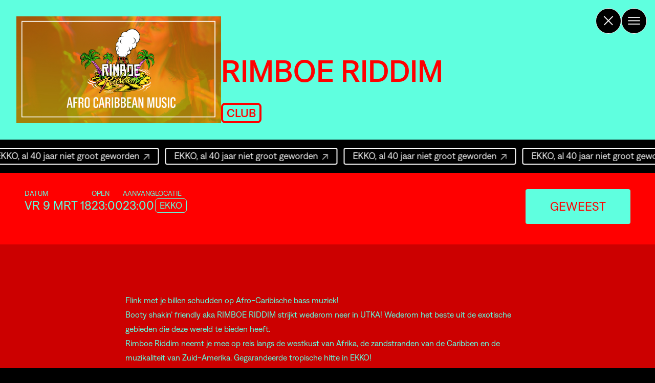

--- FILE ---
content_type: text/html; charset=UTF-8
request_url: https://ekko.nl/event-archived/rimboe-riddim-4/
body_size: 32711
content:
<!doctype html>
<html lang="nl-NL">


<head>

<!--

@@@@                                                        ,@@@@@@.    /@@@@/    @@@@/   .@@@@    %@@@/   ,@@@@@@@#
@.    #@@@@@@@@@@@@@@@@@@@@@@@@@@@@@@@%@@@@@@@@@@@@@@@@@%*     .&@@@@,    %@@@@    %@@@(   .@@@@.   &@@@*   *@@@@@@@*
   %@@@@/          ,/   (@@,.  .(.  (@@%.   (@*       /@@@@@@#     @@@@%    @@@@/   *@@@@    @@@@    @@@@.   %@@@@@@@
  @@@/                                                     @@@@@    (@@@&    @@@@    @@@@*   #@@@(   .@@@%   .@@@@@@@(
 ,@@@    @@@@@@@@@  .@@    &@&   @@.   /@@.   (@@@@@@@*      @@@@    %@@@/   *@@@@   .@@@&    @@@@    @@@@    @@@@@@@&
 ,@@@    @@         .@@  @@#     @@. &@@    .@@       @@.    .@@@@    @@@@    @@@@    @@@@    @@@@.   @@@@    @@@@@@@@
 ,@@@    @@@@@@@@%  .@@@@@(      @@@@@@     @@        /@@     @@@@    &@@@    @@@@.   &@@@    @@@@.   &@@@    %@@@@@@@
 ,@@@    @@         .@@  /@@     @@(  @@(   @@(       #@#     @@@@    &@@@    @@@@.   &@@@    @@@@,   &@@@    &@@@@@@@
 ,@@@    @@         .@@    &@&   @@.   *@@.  #@@.   *@@(     /@@@#    @@@@    @@@@    @@@@    @@@@    &@@@    @@@@@@@@
 .@@@    @@@@@@@@@  .@@      .@ .@@.      ..    .@@*        @@@@&    @@@@.   #@@@(   .@@@%   .@@@@    @@@@    @@@@@@@%
  @@@@                                                    (@@@@(    @@@@/    @@@@    @@@@.   %@@@,   *@@@#   ,@@@@@@@/
   /@@@@%*        ,&*..(&@@&/. ,%,.*%@@&(...%@%,     .#@@@@@@*    *@@@@.   .@@@@    #@@@%    @@@@    @@@@    &@@@@@@@
@*    @@@@@@@@@@@@@@@@@@@@@@@@@@@@@@@@@@@@@@@@@@@@@@@@@@@@,     ,@@@@&    (@@@@    (@@@&    @@@@.   #@@@(   .@@@@@@@#
@@@&                                                         *@@@@@%     @@@@&    %@@@&    @@@@,    @@@&    @@@@@@@@
 ,@@@@@                  ..     /     #      .          #@@@@@@@@      @@@@@     @@@@#    @@@@(   ,@@@@    %@@@@@@@,
    /@@@@@@@@@@@@@@@@@@@@@@@@@@@@@@@@@@@@@@@@@@@@@@@@@@@@@@@&,      %@@@@@     &@@@@     @@@@.   ,@@@@    %@@@@@@@(
@@*       ..*****.                             ..***.           .@@@@@@/     &@@@@*    %@@@@    *@@@@    #@@@@@@@@
%@@@@%                                                    .#@@@@@@@@*     .@@@@@,    /@@@@*    @@@@&    @@@@@@@@%
   /@@@@@@@@@@@@@@@@@@@@@@@@@@@@@@@@@@@@@@@@@@@@@@@@@@@@@@@@@@@(.      ,@@@@@&     (@@@@#    /@@@@*    @@@@@@@@#
@/     /&&@@@@@@@@@@@@@@@@@@@@@@@@@@@@@@@@@@@@@@@@@@@@@(,          .@@@@@@@      @@@@@(    .@@@@%    #@@@@@@@@,
@@@@&                                                        ,%@@@@@@@@/      %@@@@@,    .@@@@@     @@@@@@@@@
   @@@@@@@@@@@@@@@@@@@@@@@@@@@@@@@@@@@@@@@@@@@@@@@@@@@@@@@@@@@@@@@%        @@@@@@(     #@@@@@     @@@@@@@@@*
(     /@@@@@@@@@@@@@%@@@@&%@@@@@%&@@@%(@@@@@@&@@@@@@@@@@@&#*          *@@@@@@@*     .@@@@@#     @@@@@@@@@%
@@@@                                                            ,&@@@@@@@@(      .@@@@@@     ,@@@@@@@@@&
 .@@@@@@@&###///##&@@@@@@@@@@@@@@@@@@@@@@@@@@@@&##/##&@@@@@@@@@@@@@@@#        &@@@@@&      &@@@@@@@@@&
     *@@@@@@@@@@@@@@@@@@@@&@@@@@@@@@@@@@@@@@@@@@@@@@@@@@@@@@@%,          *@@@@@@@(      %@@@@@@@@@@#
@@@,                                                               *@@@@@@@@@(       @@@@@@@@@@@@
 &@@@@@(,.                E K K O                   ..,/#&@@@@@@@@@@@@@*        %@@@@@@@@@@@@,
    .@@@@@@@@@@@@@@@@@@@@@@@@@@@@@@@@@@@@@@@@@@@@@@@@@@@@@@@@@@@@,          ,@@@@@@@@@@@@@@.
@@/                                                                  ./&@@@@@@@@@@@@@@@(
@@@@@@,        Bemuurde Weerd WZ 3 3513 BH Utrecht          /%@@@@@@@@@@@@@@@@@@@@@/
@@@@@@@@@@@@@@@@@@@@@@@@@@@@@@@@@@@@@@@@@@@@@@@@@@@@@@@@@@@@@@@@@@@@@@@@@@@@@@(
  %@@@@@@@@@@@@@@@@@@@@@@@@@@@@@@@@@@@@@@@@@@@@@@@@@@@@@@@@@@@@@@@@@@@@&,
      &@@@@@@@@@@@@@@@#@@&&@@@@@@*@@@&@@@@@@@@@@@@@@@@@@@@@@&&(.



    Identity and web design             Lava Amsterdam
    Development effect tools            Lava Amsterdam
    Development website                 Floris Douma


    -->

    <meta charset="UTF-8">

    <meta name="viewport" content="width=device-width, height=device-height, initial-scale=1">
    <meta name="theme-color" content="#ffffff">
    <meta name="apple-mobile-web-app-capable" content="yes">
    <meta name="author" content="EKKO">
    <meta name="description" content="EKKO">
    <meta name="keywords" content="Ekko, Utrecht">

    <meta name="ICBM" content="52.0975492, 5.1143499"/>
    <meta name="geo.region" content="NL"/>
    <meta name="geo.position" content="52.0975492; 5.1143499"/>
    <meta name="geo.placename" content="Utrecht"/>

    <meta name="facebook-domain-verification" content="32ce9k6tzlss3mfxewwcmsfq2adzhu"/>

    <link rel="sitemap" type="application/xml" title="Sitemap" href="https://ekko.nl/sitemap.xml">
    <link rel="shortcut icon" href="/favicon.ico">
    <link rel="apple-touch-icon" sizes="180x180" href="https://ekko.nl/wp-content/themes/ekko/img/apple-touch-icon.png">
    <link rel="icon" type="image/png" sizes="32x32" href="https://ekko.nl/wp-content/themes/ekko/img/favicon-32x32.png">
    <link rel="icon" type="image/png" sizes="16x16" href="https://ekko.nl/wp-content/themes/ekko/img/favicon-16x16.png">

    
    <script>
		(function (h, o, t, j, a, r) {
			h.hj = h.hj || function () {
				(h.hj.q = h.hj.q || []).push(arguments)
			};
			h._hjSettings = {hjid: 323671, hjsv: 5};
			a = o.getElementsByTagName('head')[0];
			r = o.createElement('script');
			r.async = 1;
			r.src = t + h._hjSettings.hjid + j + h._hjSettings.hjsv;
			a.appendChild(r);
		})(window, document, '//static.hotjar.com/c/hotjar-', '.js?sv=');
    </script>

    <script>
        function _calculateScrollbarWidth() {
          document.documentElement.style.setProperty('--scrollbar-width', (window.innerWidth - document.documentElement.clientWidth) + "px");
          document.documentElement.style.setProperty('--scrollbar-width-half', ((window.innerWidth - document.documentElement.clientWidth) / 2) + "px");
        }
        // recalculate on resize
        window.addEventListener('resize', _calculateScrollbarWidth, false);
        // recalculate on dom load
        document.addEventListener('DOMContentLoaded', _calculateScrollbarWidth, false);
        // recalculate on load (assets loaded as well)
        window.addEventListener('load', _calculateScrollbarWidth);

    </script>
    <script>
		!function (f, b, e, v, n, t, s) {
			if (f.fbq) return;
			n = f.fbq = function () {
				n.callMethod ?
					n.callMethod.apply(n, arguments) : n.queue.push(arguments)
			};
			if (!f._fbq) f._fbq = n;
			n.push = n;
			n.loaded = !0;
			n.version = '2.0';
			n.queue = [];
			t = b.createElement(e);
			t.async = !0;
			t.src = v;
			s = b.getElementsByTagName(e)[0];
			s.parentNode.insertBefore(t, s)
		}(window, document, 'script',
			'https://connect.facebook.net/en_US/fbevents.js');
		fbq('init', '1885801818510315'); 
		/* was 1538467823129133 */
		fbq('track', 'PageView');
    </script>

    <meta name='robots' content='index, follow, max-image-preview:large, max-snippet:-1, max-video-preview:-1' />

	<!-- This site is optimized with the Yoast SEO plugin v26.6 - https://yoast.com/wordpress/plugins/seo/ -->
	<title>Rimboe Riddim &#8212; EKKO</title>
	<link rel="canonical" href="https://ekko.nl/event-archived/rimboe-riddim-4/" />
	<meta property="og:locale" content="nl_NL" />
	<meta property="og:type" content="article" />
	<meta property="og:title" content="Rimboe Riddim &#8212; EKKO" />
	<meta property="og:description" content="Booty shakin&#8217; friendly aka RIMBOE RIDDIM strijkt wederom neer in UTKA! Wederom het beste uit de exotische gebieden die deze [&hellip;]" />
	<meta property="og:url" content="https://ekko.nl/event-archived/rimboe-riddim-4/" />
	<meta property="og:site_name" content="EKKO" />
	<meta property="article:publisher" content="https://www.facebook.com/PoppodiumEKKO" />
	<meta property="og:image" content="https://ekko.nl/wp-content/uploads/2022/10/vlcsnap-2022-10-13-15h59m58s333.webp" />
	<meta property="og:image:width" content="1440" />
	<meta property="og:image:height" content="900" />
	<meta property="og:image:type" content="image/webp" />
	<meta name="twitter:card" content="summary_large_image" />
	<meta name="twitter:site" content="@PoppodiumEKKO" />
	<script type="application/ld+json" class="yoast-schema-graph">{"@context":"https://schema.org","@graph":[{"@type":"WebPage","@id":"https://ekko.nl/event-archived/rimboe-riddim-4/","url":"https://ekko.nl/event-archived/rimboe-riddim-4/","name":"Rimboe Riddim &#8212; EKKO","isPartOf":{"@id":"https://ekko.nl/#website"},"datePublished":"2018-02-14T13:23:55+00:00","breadcrumb":{"@id":"https://ekko.nl/event-archived/rimboe-riddim-4/#breadcrumb"},"inLanguage":"nl-NL","potentialAction":[{"@type":"ReadAction","target":["https://ekko.nl/event-archived/rimboe-riddim-4/"]}]},{"@type":"BreadcrumbList","@id":"https://ekko.nl/event-archived/rimboe-riddim-4/#breadcrumb","itemListElement":[{"@type":"ListItem","position":1,"name":"Home","item":"https://ekko.nl/"},{"@type":"ListItem","position":2,"name":"Rimboe Riddim"}]},{"@type":"WebSite","@id":"https://ekko.nl/#website","url":"https://ekko.nl/","name":"EKKO","description":"","publisher":{"@id":"https://ekko.nl/#organization"},"potentialAction":[{"@type":"SearchAction","target":{"@type":"EntryPoint","urlTemplate":"https://ekko.nl/?s={search_term_string}"},"query-input":{"@type":"PropertyValueSpecification","valueRequired":true,"valueName":"search_term_string"}}],"inLanguage":"nl-NL"},{"@type":"Organization","@id":"https://ekko.nl/#organization","name":"EKKO","url":"https://ekko.nl/","logo":{"@type":"ImageObject","inLanguage":"nl-NL","@id":"https://ekko.nl/#/schema/logo/image/","url":"https://ekko.nl/wp-content/uploads/2022/10/ekko-logo.png","contentUrl":"https://ekko.nl/wp-content/uploads/2022/10/ekko-logo.png","width":1447,"height":778,"caption":"EKKO"},"image":{"@id":"https://ekko.nl/#/schema/logo/image/"},"sameAs":["https://www.facebook.com/PoppodiumEKKO","https://x.com/PoppodiumEKKO","https://www.instagram.com/ekko.nl/"]}]}</script>
	<!-- / Yoast SEO plugin. -->


<link rel="alternate" type="application/rss+xml" title="EKKO &raquo; feed" href="https://ekko.nl/feed/" />
<link rel="alternate" type="application/rss+xml" title="EKKO &raquo; reacties feed" href="https://ekko.nl/comments/feed/" />
<link rel="alternate" title="oEmbed (JSON)" type="application/json+oembed" href="https://ekko.nl/wp-json/oembed/1.0/embed?url=https%3A%2F%2Fekko.nl%2Fevent-archived%2Frimboe-riddim-4%2F" />
<link rel="alternate" title="oEmbed (XML)" type="text/xml+oembed" href="https://ekko.nl/wp-json/oembed/1.0/embed?url=https%3A%2F%2Fekko.nl%2Fevent-archived%2Frimboe-riddim-4%2F&#038;format=xml" />
<style id='wp-img-auto-sizes-contain-inline-css' type='text/css'>
img:is([sizes=auto i],[sizes^="auto," i]){contain-intrinsic-size:3000px 1500px}
/*# sourceURL=wp-img-auto-sizes-contain-inline-css */
</style>
<style id='wp-block-library-inline-css' type='text/css'>
:root{--wp-block-synced-color:#7a00df;--wp-block-synced-color--rgb:122,0,223;--wp-bound-block-color:var(--wp-block-synced-color);--wp-editor-canvas-background:#ddd;--wp-admin-theme-color:#007cba;--wp-admin-theme-color--rgb:0,124,186;--wp-admin-theme-color-darker-10:#006ba1;--wp-admin-theme-color-darker-10--rgb:0,107,160.5;--wp-admin-theme-color-darker-20:#005a87;--wp-admin-theme-color-darker-20--rgb:0,90,135;--wp-admin-border-width-focus:2px}@media (min-resolution:192dpi){:root{--wp-admin-border-width-focus:1.5px}}.wp-element-button{cursor:pointer}:root .has-very-light-gray-background-color{background-color:#eee}:root .has-very-dark-gray-background-color{background-color:#313131}:root .has-very-light-gray-color{color:#eee}:root .has-very-dark-gray-color{color:#313131}:root .has-vivid-green-cyan-to-vivid-cyan-blue-gradient-background{background:linear-gradient(135deg,#00d084,#0693e3)}:root .has-purple-crush-gradient-background{background:linear-gradient(135deg,#34e2e4,#4721fb 50%,#ab1dfe)}:root .has-hazy-dawn-gradient-background{background:linear-gradient(135deg,#faaca8,#dad0ec)}:root .has-subdued-olive-gradient-background{background:linear-gradient(135deg,#fafae1,#67a671)}:root .has-atomic-cream-gradient-background{background:linear-gradient(135deg,#fdd79a,#004a59)}:root .has-nightshade-gradient-background{background:linear-gradient(135deg,#330968,#31cdcf)}:root .has-midnight-gradient-background{background:linear-gradient(135deg,#020381,#2874fc)}:root{--wp--preset--font-size--normal:16px;--wp--preset--font-size--huge:42px}.has-regular-font-size{font-size:1em}.has-larger-font-size{font-size:2.625em}.has-normal-font-size{font-size:var(--wp--preset--font-size--normal)}.has-huge-font-size{font-size:var(--wp--preset--font-size--huge)}.has-text-align-center{text-align:center}.has-text-align-left{text-align:left}.has-text-align-right{text-align:right}.has-fit-text{white-space:nowrap!important}#end-resizable-editor-section{display:none}.aligncenter{clear:both}.items-justified-left{justify-content:flex-start}.items-justified-center{justify-content:center}.items-justified-right{justify-content:flex-end}.items-justified-space-between{justify-content:space-between}.screen-reader-text{border:0;clip-path:inset(50%);height:1px;margin:-1px;overflow:hidden;padding:0;position:absolute;width:1px;word-wrap:normal!important}.screen-reader-text:focus{background-color:#ddd;clip-path:none;color:#444;display:block;font-size:1em;height:auto;left:5px;line-height:normal;padding:15px 23px 14px;text-decoration:none;top:5px;width:auto;z-index:100000}html :where(.has-border-color){border-style:solid}html :where([style*=border-top-color]){border-top-style:solid}html :where([style*=border-right-color]){border-right-style:solid}html :where([style*=border-bottom-color]){border-bottom-style:solid}html :where([style*=border-left-color]){border-left-style:solid}html :where([style*=border-width]){border-style:solid}html :where([style*=border-top-width]){border-top-style:solid}html :where([style*=border-right-width]){border-right-style:solid}html :where([style*=border-bottom-width]){border-bottom-style:solid}html :where([style*=border-left-width]){border-left-style:solid}html :where(img[class*=wp-image-]){height:auto;max-width:100%}:where(figure){margin:0 0 1em}html :where(.is-position-sticky){--wp-admin--admin-bar--position-offset:var(--wp-admin--admin-bar--height,0px)}@media screen and (max-width:600px){html :where(.is-position-sticky){--wp-admin--admin-bar--position-offset:0px}}

/*# sourceURL=wp-block-library-inline-css */
</style><style id='global-styles-inline-css' type='text/css'>
:root{--wp--preset--aspect-ratio--square: 1;--wp--preset--aspect-ratio--4-3: 4/3;--wp--preset--aspect-ratio--3-4: 3/4;--wp--preset--aspect-ratio--3-2: 3/2;--wp--preset--aspect-ratio--2-3: 2/3;--wp--preset--aspect-ratio--16-9: 16/9;--wp--preset--aspect-ratio--9-16: 9/16;--wp--preset--color--black: #000000;--wp--preset--color--cyan-bluish-gray: #abb8c3;--wp--preset--color--white: #ffffff;--wp--preset--color--pale-pink: #f78da7;--wp--preset--color--vivid-red: #cf2e2e;--wp--preset--color--luminous-vivid-orange: #ff6900;--wp--preset--color--luminous-vivid-amber: #fcb900;--wp--preset--color--light-green-cyan: #7bdcb5;--wp--preset--color--vivid-green-cyan: #00d084;--wp--preset--color--pale-cyan-blue: #8ed1fc;--wp--preset--color--vivid-cyan-blue: #0693e3;--wp--preset--color--vivid-purple: #9b51e0;--wp--preset--gradient--vivid-cyan-blue-to-vivid-purple: linear-gradient(135deg,rgb(6,147,227) 0%,rgb(155,81,224) 100%);--wp--preset--gradient--light-green-cyan-to-vivid-green-cyan: linear-gradient(135deg,rgb(122,220,180) 0%,rgb(0,208,130) 100%);--wp--preset--gradient--luminous-vivid-amber-to-luminous-vivid-orange: linear-gradient(135deg,rgb(252,185,0) 0%,rgb(255,105,0) 100%);--wp--preset--gradient--luminous-vivid-orange-to-vivid-red: linear-gradient(135deg,rgb(255,105,0) 0%,rgb(207,46,46) 100%);--wp--preset--gradient--very-light-gray-to-cyan-bluish-gray: linear-gradient(135deg,rgb(238,238,238) 0%,rgb(169,184,195) 100%);--wp--preset--gradient--cool-to-warm-spectrum: linear-gradient(135deg,rgb(74,234,220) 0%,rgb(151,120,209) 20%,rgb(207,42,186) 40%,rgb(238,44,130) 60%,rgb(251,105,98) 80%,rgb(254,248,76) 100%);--wp--preset--gradient--blush-light-purple: linear-gradient(135deg,rgb(255,206,236) 0%,rgb(152,150,240) 100%);--wp--preset--gradient--blush-bordeaux: linear-gradient(135deg,rgb(254,205,165) 0%,rgb(254,45,45) 50%,rgb(107,0,62) 100%);--wp--preset--gradient--luminous-dusk: linear-gradient(135deg,rgb(255,203,112) 0%,rgb(199,81,192) 50%,rgb(65,88,208) 100%);--wp--preset--gradient--pale-ocean: linear-gradient(135deg,rgb(255,245,203) 0%,rgb(182,227,212) 50%,rgb(51,167,181) 100%);--wp--preset--gradient--electric-grass: linear-gradient(135deg,rgb(202,248,128) 0%,rgb(113,206,126) 100%);--wp--preset--gradient--midnight: linear-gradient(135deg,rgb(2,3,129) 0%,rgb(40,116,252) 100%);--wp--preset--font-size--small: 13px;--wp--preset--font-size--medium: 20px;--wp--preset--font-size--large: 36px;--wp--preset--font-size--x-large: 42px;--wp--preset--spacing--20: 0.44rem;--wp--preset--spacing--30: 0.67rem;--wp--preset--spacing--40: 1rem;--wp--preset--spacing--50: 1.5rem;--wp--preset--spacing--60: 2.25rem;--wp--preset--spacing--70: 3.38rem;--wp--preset--spacing--80: 5.06rem;--wp--preset--shadow--natural: 6px 6px 9px rgba(0, 0, 0, 0.2);--wp--preset--shadow--deep: 12px 12px 50px rgba(0, 0, 0, 0.4);--wp--preset--shadow--sharp: 6px 6px 0px rgba(0, 0, 0, 0.2);--wp--preset--shadow--outlined: 6px 6px 0px -3px rgb(255, 255, 255), 6px 6px rgb(0, 0, 0);--wp--preset--shadow--crisp: 6px 6px 0px rgb(0, 0, 0);}:where(.is-layout-flex){gap: 0.5em;}:where(.is-layout-grid){gap: 0.5em;}body .is-layout-flex{display: flex;}.is-layout-flex{flex-wrap: wrap;align-items: center;}.is-layout-flex > :is(*, div){margin: 0;}body .is-layout-grid{display: grid;}.is-layout-grid > :is(*, div){margin: 0;}:where(.wp-block-columns.is-layout-flex){gap: 2em;}:where(.wp-block-columns.is-layout-grid){gap: 2em;}:where(.wp-block-post-template.is-layout-flex){gap: 1.25em;}:where(.wp-block-post-template.is-layout-grid){gap: 1.25em;}.has-black-color{color: var(--wp--preset--color--black) !important;}.has-cyan-bluish-gray-color{color: var(--wp--preset--color--cyan-bluish-gray) !important;}.has-white-color{color: var(--wp--preset--color--white) !important;}.has-pale-pink-color{color: var(--wp--preset--color--pale-pink) !important;}.has-vivid-red-color{color: var(--wp--preset--color--vivid-red) !important;}.has-luminous-vivid-orange-color{color: var(--wp--preset--color--luminous-vivid-orange) !important;}.has-luminous-vivid-amber-color{color: var(--wp--preset--color--luminous-vivid-amber) !important;}.has-light-green-cyan-color{color: var(--wp--preset--color--light-green-cyan) !important;}.has-vivid-green-cyan-color{color: var(--wp--preset--color--vivid-green-cyan) !important;}.has-pale-cyan-blue-color{color: var(--wp--preset--color--pale-cyan-blue) !important;}.has-vivid-cyan-blue-color{color: var(--wp--preset--color--vivid-cyan-blue) !important;}.has-vivid-purple-color{color: var(--wp--preset--color--vivid-purple) !important;}.has-black-background-color{background-color: var(--wp--preset--color--black) !important;}.has-cyan-bluish-gray-background-color{background-color: var(--wp--preset--color--cyan-bluish-gray) !important;}.has-white-background-color{background-color: var(--wp--preset--color--white) !important;}.has-pale-pink-background-color{background-color: var(--wp--preset--color--pale-pink) !important;}.has-vivid-red-background-color{background-color: var(--wp--preset--color--vivid-red) !important;}.has-luminous-vivid-orange-background-color{background-color: var(--wp--preset--color--luminous-vivid-orange) !important;}.has-luminous-vivid-amber-background-color{background-color: var(--wp--preset--color--luminous-vivid-amber) !important;}.has-light-green-cyan-background-color{background-color: var(--wp--preset--color--light-green-cyan) !important;}.has-vivid-green-cyan-background-color{background-color: var(--wp--preset--color--vivid-green-cyan) !important;}.has-pale-cyan-blue-background-color{background-color: var(--wp--preset--color--pale-cyan-blue) !important;}.has-vivid-cyan-blue-background-color{background-color: var(--wp--preset--color--vivid-cyan-blue) !important;}.has-vivid-purple-background-color{background-color: var(--wp--preset--color--vivid-purple) !important;}.has-black-border-color{border-color: var(--wp--preset--color--black) !important;}.has-cyan-bluish-gray-border-color{border-color: var(--wp--preset--color--cyan-bluish-gray) !important;}.has-white-border-color{border-color: var(--wp--preset--color--white) !important;}.has-pale-pink-border-color{border-color: var(--wp--preset--color--pale-pink) !important;}.has-vivid-red-border-color{border-color: var(--wp--preset--color--vivid-red) !important;}.has-luminous-vivid-orange-border-color{border-color: var(--wp--preset--color--luminous-vivid-orange) !important;}.has-luminous-vivid-amber-border-color{border-color: var(--wp--preset--color--luminous-vivid-amber) !important;}.has-light-green-cyan-border-color{border-color: var(--wp--preset--color--light-green-cyan) !important;}.has-vivid-green-cyan-border-color{border-color: var(--wp--preset--color--vivid-green-cyan) !important;}.has-pale-cyan-blue-border-color{border-color: var(--wp--preset--color--pale-cyan-blue) !important;}.has-vivid-cyan-blue-border-color{border-color: var(--wp--preset--color--vivid-cyan-blue) !important;}.has-vivid-purple-border-color{border-color: var(--wp--preset--color--vivid-purple) !important;}.has-vivid-cyan-blue-to-vivid-purple-gradient-background{background: var(--wp--preset--gradient--vivid-cyan-blue-to-vivid-purple) !important;}.has-light-green-cyan-to-vivid-green-cyan-gradient-background{background: var(--wp--preset--gradient--light-green-cyan-to-vivid-green-cyan) !important;}.has-luminous-vivid-amber-to-luminous-vivid-orange-gradient-background{background: var(--wp--preset--gradient--luminous-vivid-amber-to-luminous-vivid-orange) !important;}.has-luminous-vivid-orange-to-vivid-red-gradient-background{background: var(--wp--preset--gradient--luminous-vivid-orange-to-vivid-red) !important;}.has-very-light-gray-to-cyan-bluish-gray-gradient-background{background: var(--wp--preset--gradient--very-light-gray-to-cyan-bluish-gray) !important;}.has-cool-to-warm-spectrum-gradient-background{background: var(--wp--preset--gradient--cool-to-warm-spectrum) !important;}.has-blush-light-purple-gradient-background{background: var(--wp--preset--gradient--blush-light-purple) !important;}.has-blush-bordeaux-gradient-background{background: var(--wp--preset--gradient--blush-bordeaux) !important;}.has-luminous-dusk-gradient-background{background: var(--wp--preset--gradient--luminous-dusk) !important;}.has-pale-ocean-gradient-background{background: var(--wp--preset--gradient--pale-ocean) !important;}.has-electric-grass-gradient-background{background: var(--wp--preset--gradient--electric-grass) !important;}.has-midnight-gradient-background{background: var(--wp--preset--gradient--midnight) !important;}.has-small-font-size{font-size: var(--wp--preset--font-size--small) !important;}.has-medium-font-size{font-size: var(--wp--preset--font-size--medium) !important;}.has-large-font-size{font-size: var(--wp--preset--font-size--large) !important;}.has-x-large-font-size{font-size: var(--wp--preset--font-size--x-large) !important;}
/*# sourceURL=global-styles-inline-css */
</style>

<style id='classic-theme-styles-inline-css' type='text/css'>
/*! This file is auto-generated */
.wp-block-button__link{color:#fff;background-color:#32373c;border-radius:9999px;box-shadow:none;text-decoration:none;padding:calc(.667em + 2px) calc(1.333em + 2px);font-size:1.125em}.wp-block-file__button{background:#32373c;color:#fff;text-decoration:none}
/*# sourceURL=/wp-includes/css/classic-themes.min.css */
</style>
<link rel='stylesheet' id='cmplz-general-css' href='https://ekko.nl/wp-content/plugins/complianz-gdpr-premium/assets/css/cookieblocker.min.css?ver=1767015565' type='text/css' media='all' />
<link rel='stylesheet' id='base-css' href='https://ekko.nl/wp-content/themes/ekko/dist/css/app.20260118220938.css?ver=6.9' type='text/css' media='all' />
<script type="text/javascript" id="bundle-js-extra">
/* <![CDATA[ */
var vars = {"ajax_url":"https://ekko.nl/wp-admin/admin-ajax.php","security":"e2b0c05a3d"};
//# sourceURL=bundle-js-extra
/* ]]> */
</script>
<script type="text/javascript" src="https://ekko.nl/wp-content/themes/ekko/dist/js/app.20260118220938.js" id="bundle-js"></script>
<link rel="https://api.w.org/" href="https://ekko.nl/wp-json/" /><link rel="alternate" title="JSON" type="application/json" href="https://ekko.nl/wp-json/wp/v2/event_archived/2148" /><link rel="EditURI" type="application/rsd+xml" title="RSD" href="https://ekko.nl/xmlrpc.php?rsd" />
<meta name="generator" content="WordPress 6.9" />
<link rel='shortlink' href='https://ekko.nl/?p=2148' />
			<style>.cmplz-hidden {
					display: none !important;
				}</style>
    <script>
		window.site_settings = {
			path: 'https://ekko.nl/wp-content/themes/ekko',
            reduced_motion: window.matchMedia('(prefers-reduced-motion: reduce)').matches
		};
    </script>


</head>

<body data-cmplz=1 class="wp-singular event_archived-template-default single single-event_archived postid-2148 wp-theme-ekko not-in-primary-menu" data-enhancer="marquee, socialMenu, menuToggle, iframes, lightbox, faviconMaker, chromeLinkBugFix, reduceMotionCheck" data-base-href="https://ekko.nl/event-archived/rimboe-riddim-4/">
<a href="#main" class="skip-link">Ga naar de inhoud</a>

<noscript>
    <img height="1" width="1" src="https://www.facebook.com/tr?id=1885801818510315&ev=PageView&noscript=1"/>
</noscript>



    <div id="app" data-enhancer="inlineSvg">

        <div id="menu-controls" class="fixed top-4 right-4 z-30 flex gap-3 flex-row-reverse items-center">
            
                            <button title="Open het menu" class="menu rounded-full menu-opener cursor-pointer transition-all hover:rotate-180"><img src="https://ekko.nl/wp-content/themes/ekko/img/menu.svg" data-svg alt="" aria-label="Open het menu" class="topbar-circle" aria-controls="overlay-menu" aria-expanded="false"></button>
                <button title="Sluit het menu" class="close rounded-full menu-closer hidden cursor-pointer transition-all hover:rotate-90"><img src="https://ekko.nl/wp-content/themes/ekko/img/close.svg" data-svg alt="" aria-label="Sluit het menu" class="topbar-circle"></button>
                
                                    <a title="Terug naar home" href="https://ekko.nl" aria-label="Terug naar de homepage" class="to-home rounded-full cursor-pointer transition-all hover:rotate-90"><img src="https://ekko.nl/wp-content/themes/ekko/img/close.svg" data-svg alt="Home" class="topbar-circle"></a>
                                
                        
            <div class="hidden sm:block">
                <ul id="menu-lang-menu" class="lang-menu language-menu hidden  items-center gap-4 text-small sm:text-base mr-4 sm:mr-8"><li id="menu-item-5254-nl" class="lang-item lang-item-69 lang-item-nl current-lang lang-item-first menu-item menu-item-type-custom menu-item-object-custom menu-item-5254-nl"><a href="https://ekko.nl/event-archived/rimboe-riddim-4/" hreflang="nl-NL" lang="nl-NL">Nederlands</a></li>
<li id="menu-item-5254-en" class="lang-item lang-item-72 lang-item-en no-translation menu-item menu-item-type-custom menu-item-object-custom menu-item-5254-en"><a href="https://ekko.nl/en/" hreflang="en-US" lang="en-US">English</a></li>
</ul>            </div>
        </div>

        <div id="overlay-menu" class="overlay-menu transition translate-y-[100%] fixed w-full h-[100vh] overflow-auto top-0 left-0 bg-black z-20 flex flex-col justify-between" aria-hidden="true" inert>

            <div class="w-3/4 sm:w-1/2 lg:w-1/4 h-[53.9vw] sm:h-[35.9375vw] lg:h-[17.97vw] relative" data-enhancer="ekkoEffectDelay">
                <a href="https://ekko.nl" class="absolute  tracking-[.025em] z-10 top-[1.2vw] left-[4.8vw] sm:top-[0.8vw] sm:left-[3.2vw] lg:top-[0.4vw] lg:left-[1.6vw]  uppercase font-medium text-primary  text-[12vw] sm:text-[8vw] lg:text-[4vw]">
                    <!-- -->
                    EKKO                </a>
                <svg xmlns="http://www.w3.org/2000/svg" height="230" width="320" viewBox="0 0 320 230" class="relative w-full h-auto"><g><path  d="M58.85,220.61c-0.35,0.26 -0.65,0.59 -1.04,0.77c-1.3,0.62 -2.72,0.87 -4.13,1.1c-1.13,0.18 -2.84,0.36 -3.97,0.46c-6.55,0.59 -13.19,0.64 -19.76,0.34c-1.98,-0.09 -3.97,-0.21 -5.94,-0.43c-1.11,-0.13 -2.92,-0.37 -4,-0.68c-1.42,-0.41 -2.45,-0.95 -3.73,-1.65c-1.12,-0.61 -2.33,-1.36 -3.4,-2.05c-2.76,-1.78 -5.44,-3.69 -8.09,-5.63c-0.53,-0.39 -1.06,-0.78 -1.58,-1.17c-1.39,-1.04 -1.98,-1.16 -2.51,-2.94c-0.07,-0.23 -0.38,-4.09 -0.37,-4.31c0.06,-0.8 .46,-1.56 0.51,-2.36c0.09,-1.45 -0.5,-2.88 -0.41,-4.33c0.05,-0.82 0.42,-1.59 0.47,-2.41c0.04,-0.71 -0.16,-1.42 -0.23,-2.13c-0.05,-0.46 -0.4,-3.85 -0.36,-4.31c0.07,-0.8 0.47,-1.55 0.52,-2.36c0.05,-0.71 -0.16,-1.42 -0.23,-2.13c-0.05,-0.49 -0.4,-3.82 -0.37,-4.31c0.06,-0.8 0.47,-1.56 0.51,-2.36c0.04,-0.73 -0.17,-1.44 -0.24,-2.17c-0.07,-0.73 -0.22,-1.46 -0.17,-2.19c0.06,-0.81 0.44,-1.58 0.49,-2.4c0.04,-0.73 -0.18,-1.45 -0.25,-2.18c-0.06,-0.72 -0.19,-1.44 -0.13,-2.16c0.07,-0.8 0.47,-1.56 0.52,-2.36c0.05,-0.71 -0.16,-1.42 -0.23,-2.14c-0.04,-0.43 -0.39,-3.89 -0.36,-4.32c0.06,-0.81 0.46,-1.57 0.5,-2.39c0.04,-0.73 -0.18,-1.45 -0.26,-2.17c-0.08,-0.73 -0.42,-3.59 -0.36,-4.35c0.07,-0.82 0.44,-1.59 0.5,-2.41c0.1,-1.44 -0.43,-2.88 -0.31,-4.31c0.07,-0.81 0.47,-1.56 0.52,-2.37c0.05,-0.72 -0.16,-1.44 -0.24,-2.16c-0.05,-0.5 -0.41,-3.87 -0.37,-4.37c0.06,-0.82 0.46,-1.58 0.51,-2.4c0.04,-0.73 -0.16,-1.45 -0.23,-2.18c-0.07,-0.72 -0.38,-3.63 -0.3,-4.36c0.09,-0.8 0.51,-1.55 0.58,-2.35c0.06,-0.71 -0.12,-1.43 -0.18,-2.15c-0.06,-0.75 -0.27,-3.58 -0.31,-4.32c-0.04,-0.73 -0.16,-1.47 -0.07,-2.2c0.09,-0.81 0.52,-1.56 0.61,-2.37c0.07,-0.73 -0.11,-1.46 -0.15,-2.19c-0.04,-0.71 -0.06,-1.43 -0.08,-2.14c-0.07,-2.15 -0.12,-4.3 -0.14,-6.45c-0.02,-2.87 0,-5.74 0.12,-8.61c0.03,-0.72 0.07,-1.43 0.11,-2.15c0.04,-0.71 0.19,-1.43 0.11,-2.14c-0.07,-0.67 -0.51,-1.27 -0.57,-1.94c-0.09,-1.14 0.56,-3.18 0.53,-4.32c-0.02,-0.68 -0.4,-1.33 -0.39,-2.01c0.01,-0.73 0.4,-1.42 0.43,-2.15c0.03,-0.7 -0.2,-1.38 -0.27,-2.07c-0.11,-1.14 -0.18,-2.97 -0.15,-4.11c0.02,-0.67 0.07,-1.35 0.13,-2.02c0.06,-0.69 0.27,-1.37 0.25,-2.06c-0.05,-1.33 -0.79,-2.69 -0.67,-4.04c0.06,-0.67 0.53,-1.25 0.62,-1.91c0.09,-0.66 -0.07,-1.32 -0.1,-1.98c-0.07,-1.99 -0.07,-3.97 -0.07,-5.96c-0.01,-5.96 -0.02,-11.92 0.01,-17.88c0.01,-1.99 0.02,-3.98 0.13,-5.96c0.04,-0.66 0.2,-1.32 0.14,-1.98c-0.06,-0.66 -0.47,-1.26 -0.52,-1.92c-0.04,-0.65 0.27,-1.29 0.26,-1.95c-0.01,-0.68 -0.36,-1.34 -0.33,-2.03c0.03,-0.68 0.45,-1.3 0.52,-1.98c0.08,-0.66 -0.04,-1.32 -0.06,-1.98c-0.02,-0.69 0.05,-1.38 -0.04,-2.06c-0.09,-0.67 -0.4,-1.3 -0.48,-1.98c-0.08,-0.7 -0.07,-1.42 0,-2.13c0.08,-0.74 0.4,-1.44 0.47,-2.18c0.06,-0.71 -0.08,-1.42 -0.11,-2.13c-0.04,-0.86 -0.1,-1.72 -0.09,-2.58c0.02,-1.2 -0.7,-2.78 0.18,-3.59c0.88,-0.82 2.4,0.04 3.6,0.1c0.78,0.04 1.55,0.21 2.32,0.18c0.67,-0.03 1.3,-0.36 1.97,-0.35c0.77,0.01 1.51,0.37 2.28,0.41c0.68,0.03 1.36,-0.15 2.05,-0.21c0.72,-0.06 1.44,-0.12 2.16,-0.14c1.5,-0.05 2.59,0.02 4.08,0.16c0.69,0.06 1.37,0.27 2.06,0.23c0.68,-0.04 1.32,-0.44 2.01,-0.44c0.67,0 1.28,0.42 1.95,0.46c0.66,0.04 1.31,-0.17 1.97,-0.24c1.33,-0.13 2.62,-0.2 3.96,-0.25c1.98,-0.07 3.97,-0.06 5.95,-0.05c2.64,0.01 5.29,0.02 7.93,0.17c0.66,0.04 1.32,0.08 1.98,0.13c0.66,0.06 1.31,0.24 1.97,0.2c0.74,-0.05 1.44,-0.48 2.18,-0.46c0.75,0.01 1.44,0.39 2.17,0.53c0.64,0.13 1.5,-0.1 2.12,0.04c0.05,-0.18 0.14,-0.35 0.29,-0.49c1.61,-1.57 3.72,0.67 5.2,0.64c0.26,-0.01 -0.46,-0.69 -0.21,-0.76c1.08,-0.29 3.76,0.47 4.84,0.53c0.85,0.05 1.76,-0.42 2.56,-0.12c0.61,0.23 1.22,0.66 1.59,1.22c0.74,-0.78 3.54,-1.52 4.3,-1.52c0.71,0 1.36,0.46 2.06,0.52c0.69,0.07 1.39,-0.11 2.09,-0.13c0.7,-0.02 1.4,-0.03 2.09,0c0.7,0.02 1.39,0.18 2.09,0.13c0.77,-0.06 1.49,-0.39 2.26,-0.47c0.87,-0.09 1.87,-0.49 2.63,-0.05c0.66,0.39 0.94,1.27 1.06,2.05c0.03,-0.18 0.08,-0.35 0.17,-0.51c0.3,-0.53 0.93,-0.82 1.49,-1.07c0.61,-0.27 1.29,-0.35 1.95,-0.43c1.13,-0.14 2.92,-0.02 4.04,0.12c0.67,0.08 1.33,0.29 2,0.32c0.8,0.03 1.6,-0.31 2.38,-0.16c0.79,0.15 1.84,0.32 2.18,1.05c0.03,0.07 0.06,0.14 0.08,0.21c0.21,-0.67 0.42,-1.38 0.99,-1.7c0.99,-0.56 3.69,0.6 4.71,0.69c0.7,0.06 1.39,-0.11 2.09,-0.13c0.7,-0.02 1.4,-0.03 2.1,-0.01c0.7,0.02 1.4,0.18 2.1,0.11c0.76,-0.08 1.47,-0.52 2.24,-0.54c0.77,-0.02 1.5,0.36 2.26,0.44c0.9,0.1 2.04,-0.49 2.72,0.11c0.02,0.02 0.05,0.04 0.07,0.06c0.05,-0.28 0.16,-0.52 0.4,-0.69c0.82,-0.6 1.97,0.61 2.98,0.66c0.71,0.04 1.4,-0.27 2.11,-0.37c0.71,-0.1 1.42,-0.31 2.13,-0.23c0.67,0.07 1.25,0.55 1.92,0.65c0.66,0.1 1.34,-0.05 2.01,-0.05c0.67,0 1.35,0.13 2.01,0.02c0.65,-0.1 1.22,-0.53 1.87,-0.62c0.66,-0.09 3.26,0.26 3.9,0.35c0.65,0.09 1.29,0.32 1.94,0.31c1.28,-0.02 2.72,-0.74 4.01,-0.68c0.68,0.03 1.3,0.45 1.98,0.51c0.69,0.07 1.39,-0.09 2.08,-0.12c0.71,-0.03 1.41,-0.07 2.12,-0.08c1.45,-0.03 2.91,0.01 4.36,0.09c0.75,0.04 1.49,0.22 2.24,0.17c0.84,-0.05 1.63,-0.45 2.47,-0.48c0.65,-0.02 1.28,0.26 1.94,0.31c0.66,0.06 1.33,0.1 1.98,0.04c0.65,-0.07 1.27,-0.38 1.92,-0.44c0.65,-0.06 1.31,0.01 1.96,0.07c0.66,0.06 1.3,0.29 1.96,0.29c0.66,-0.01 1.28,-0.3 1.94,-0.33c0.66,-0.03 1.32,0.07 1.98,0.17c0.65,0.09 1.28,0.37 1.94,0.39c0.65,0.02 1.29,-0.26 1.95,-0.26c0.66,0 1.31,0.24 1.97,0.24c0.66,0.01 1.31,-0.11 1.96,-0.21c0.65,-0.1 1.29,-0.36 1.95,-0.37c0.66,-0.02 1.3,0.25 1.96,0.27c0.65,0.02 1.3,-0.19 1.96,-0.15c0.66,0.04 1.29,0.32 1.94,0.36c0.65,0.05 1.31,-0.03 1.96,-0.09c0.65,-0.06 1.3,-0.27 1.95,-0.25c0.66,0.02 1.28,0.31 1.93,0.37c1.04,0.09 2.89,-0.13 3.92,-0.25c0.65,-0.08 1.3,-0.28 1.95,-0.25c0.65,0.02 1.27,0.33 1.92,0.4c0.65,0.07 1.31,0.03 1.97,0c0.66,-0.03 1.32,-0.1 1.97,-0.16c0.65,-0.06 1.3,-0.23 1.96,-0.19c0.66,0.04 1.27,0.37 1.92,0.45c0.65,0.08 1.31,0.06 1.97,0.05c1.96,-0.03 3.93,-0.27 5.88,-0.45c0.66,-0.06 1.31,-0.24 1.97,-0.18c0.65,0.05 1.26,0.4 1.9,0.5c1.01,0.15 2.92,0.08 3.93,0.03c1.96,-0.09 3.92,-0.25 5.88,-0.38c0.66,-0.05 1.31,-0.2 1.97,-0.13c0.65,0.07 1.25,0.42 1.89,0.53c0.65,0.11 1.31,0.12 1.97,0.14c1.05,0.03 2.88,-0.04 3.93,-0.09c1.97,-0.08 3.93,-0.18 5.9,-0.28c1.97,-0.09 3.93,-0.18 5.9,-0.26c0.66,-0.03 1.32,-0.17 1.97,-0.08c0.65,0.09 1.22,0.57 1.87,0.59c0.66,0.03 1.26,-0.43 1.92,-0.44c0.65,-0.01 1.28,0.28 1.93,0.36c0.65,0.08 1.31,0.1 1.96,0.13c2.62,0.09 5.25,-0.05 7.87,-0.1c5.9,-0.12 11.79,-0.27 17.69,-0.36c2.62,-0.04 5.24,-0.07 7.87,-0.1c0.77,-0.01 1.6,-0.34 2.31,-0.03c0.71,0.32 1.04,1.15 1.53,1.75c0.33,0.4 2.14,2.74 2.45,3.16c0.44,0.59 2.06,2.77 2.38,3.39c0.93,1.83 1.21,4 1.55,6c0.66,3.91 1.15,7.85 1.53,11.79c2.48,25.62 -0.47,51.76 -8.73,76.15c-4.66,13.76 -11.02,26.93 -18.9,39.13c-15.05,23.31 -35.55,43 -59.47,57.07c-15.94,9.37 -33.33,16.23 -51.37,20.27c-10.95,2.45 -22.13,3.89 -33.34,4.25c-3.3,0.11 -6.61,0.12 -9.91,0c-2.65,-0.1 -5.34,-0.22 -7.97,-0.67c-0.68,-0.11 -1.35,-0.22 -2.01,-0.42c-0.4,-0.12 -0.76,-0.34 -1.14,-0.5c-0.38,-0.17 -1.04,-0.1 -1.14,-0.5c-0.01,-0.05 -0.02,-0.11 -0.03,-0.16c-0.01,0.02 -0.02,0.03 -0.04,0.05c-0.26,0.34 -0.8,0.3 -1.2,0.45c-0.4,0.15 -0.78,0.36 -1.2,0.45c-1.22,0.27 -2.93,0.37 -4.18,0.4c-2.01,0.05 -4.07,-0.04 -6.06,-0.35c-0.68,-0.11 -1.36,-0.22 -2.02,-0.41c-0.4,-0.11 -0.76,-0.33 -1.14,-0.5c-0.38,-0.17 -1.02,-0.1 -1.14,-0.5c-0.01,-0.02 0,-0.12 0,-0.28c-0.15,0.22 -0.32,0.44 -0.54,0.65c-0.31,0.3 -0.85,0.19 -1.27,0.29c-0.42,0.1 -0.84,0.24 -1.27,0.29c-0.76,0.1 -1.53,0.14 -2.29,0.15c-0.75,0.02 -1.5,-0.01 -2.24,-0.06c-0.41,-0.03 -0.81,-0.13 -1.22,-0.19c-0.41,-0.06 -0.93,0.1 -1.22,-0.19c-0.6,-0.61 -0.86,-1.49 -1.2,-2.28c-0.02,0.54 -0.14,1.06 -0.45,1.56c-0.22,0.35 -0.77,0.31 -1.16,0.47c-0.39,0.16 -0.76,0.36 -1.16,0.47c-1.43,0.38 -2.7,0.5 -4.16,0.61c-1.28,0.1 -2.76,0.14 -4.04,0.14c-1.22,-0.01 -2.85,-0.06 -4.06,-0.2c-0.69,-0.08 -1.39,-0.15 -2.07,-0.32c-1.14,-0.28 -2.58,-0.57 -3.01,-1.84c-0.11,0.41 -0.13,0.89 -0.44,1.15c-0.37,0.31 -0.94,0.18 -1.41,0.27c-0.47,0.09 -0.94,0.22 -1.41,0.27c-0.41,0.05 -0.82,0.02 -1.23,0.03c-0.41,0.01 -0.82,0.05 -1.23,0.03c-0.44,-0.03 -0.87,-0.13 -1.31,-0.19c-0.44,-0.06 -1,0.13 -1.31,-0.19c-0.14,-0.14 -0.35,-0.58 -0.59,-1.14c-0.23,0.25 -0.63,0.36 -0.92,0.57z" fill="#000000" data-layer="14" class="invisible logo_one"/><path  d="M122.39,39.15c0.16,-0.64 .38,-1.26 0.62,-1.87c1.17,-2.99 3.3,-5.94 6.47,-7.01c1.3,-0.44 2.54,-0.45 3.89,-0.45c0.66,0 1.32,-0.03 1.97,0.05c1.45,0.17 2.45,0.48 3.69,1.25c2.25,1.4 3.78,3.71 4.73,6.13c1.89,4.85 1.53,10.75 -1.32,15.16c-1.05,1.63 -2.48,3.15 -4.25,4.01c-1.44,0.71 -2.24,0.74 -3.82,0.82c-0.93,0.04 -3.02,0.04 -3.94,-0.15c-1.99,-0.4 -3.63,-1.52 -4.95,-3.03c-2.6,-2.99 -3.7,-7.09 -3.6,-11c0.04,-1.8 0.35,-3.27 0.51,-3.91z" fill="#000000" data-layer="14" class="invisible logo_one"/><path  d="M57.78,211.64c-0.26,0.31 -0.77,0.26 -1.16,0.39c-0.39,0.13 -0.76,0.3 -1.16,0.39c-0.69,0.17 -1.38,0.28 -2.08,0.39c-3.32,0.54 -6.71,0.73 -10.06,0.85c-5.34,0.2 -10.72,0.17 -16.06,-0.2c-1.24,-0.08 -2.8,-0.21 -4.03,-0.38c-1.33,-0.18 -2.78,-0.4 -4.06,-0.86c-1.11,-0.4 -2.66,-1.27 -3.68,-1.86c-2.32,-1.35 -4.55,-2.83 -6.74,-4.37c-2.18,-1.53 -4.37,-3.08 -6.46,-4.73c-0.57,-0.45 -1.34,-0.74 -1.68,-1.38c-0.72,-1.39 .22,-3.27 0.29,-4.59c0.04,-0.71 -0.16,-1.42 -0.23,-2.13c-0.05,-0.46 -0.4,-3.85 -0.36,-4.31c0.07,-0.8 0.47,-1.55 0.52,-2.36c0.05,-0.71 -0.16,-1.42 -0.23,-2.13c-0.05,-0.49 -0.4,-3.82 -0.37,-4.31c0.06,-0.8 0.47,-1.56 0.51,-2.36c0.04,-0.73 -0.17,-1.44 -0.24,-2.17c-0.07,-0.73 -0.22,-1.46 -0.17,-2.19c0.06,-0.81 0.44,-1.58 0.49,-2.4c0.04,-0.73 -0.18,-1.45 -0.25,-2.18c-0.06,-0.72 -0.19,-1.44 -0.13,-2.16c0.07,-0.8 0.47,-1.56 0.52,-2.36c0.05,-0.71 -0.16,-1.42 -0.23,-2.14c-0.04,-0.43 -0.39,-3.89 -0.36,-4.32c0.06,-0.81 0.46,-1.57 0.5,-2.39c0.04,-0.73 -0.18,-1.45 -0.26,-2.17c-0.08,-0.73 -0.42,-3.59 -0.36,-4.35c0.07,-0.82 0.44,-1.59 0.5,-2.41c0.1,-1.44 -0.43,-2.88 -0.31,-4.31c0.07,-0.81 0.47,-1.56 0.52,-2.37c0.05,-0.72 -0.16,-1.44 -0.24,-2.16c-0.05,-0.5 -0.41,-3.87 -0.37,-4.37c0.06,-0.82 0.46,-1.58 0.51,-2.4c0.04,-0.73 -0.16,-1.45 -0.23,-2.18c-0.07,-0.72 -0.38,-3.63 -0.3,-4.36c0.09,-0.8 0.51,-1.55 0.58,-2.35c0.06,-0.71 -0.12,-1.43 -0.18,-2.15c-0.06,-0.75 -0.27,-3.58 -0.31,-4.32c-0.04,-0.73 -0.16,-1.47 -0.07,-2.2c0.09,-0.81 0.52,-1.56 0.61,-2.37c0.07,-0.73 -0.11,-1.46 -0.15,-2.19c-0.04,-0.71 -0.06,-1.43 -0.08,-2.14c-0.07,-2.15 -0.12,-4.3 -0.14,-6.45c-0.02,-2.87 0,-5.74 0.12,-8.61c0.03,-0.72 0.07,-1.43 0.11,-2.15c0.04,-0.71 0.19,-1.43 0.11,-2.14c-0.07,-0.67 -0.51,-1.27 -0.57,-1.94c-0.09,-1.14 0.56,-3.18 0.53,-4.32c-0.02,-0.68 -0.4,-1.33 -0.39,-2.01c0.01,-0.73 0.4,-1.42 0.43,-2.15c0.03,-0.7 -0.2,-1.38 -0.27,-2.07c-0.11,-1.14 -0.18,-2.97 -0.15,-4.11c0.02,-0.67 0.07,-1.35 0.13,-2.02c0.06,-0.69 0.27,-1.37 0.25,-2.06c-0.05,-1.33 -0.79,-2.69 -0.67,-4.04c0.06,-0.67 0.53,-1.25 0.62,-1.91c0.09,-0.66 -0.07,-1.32 -0.1,-1.98c-0.02,-0.66 -0.04,-1.32 -0.05,-1.99c-0.06,-3.31 -0.03,-6.62 -0.03,-9.94c0,-4.64 -0.04,-9.27 0.02,-13.91c0.02,-1.3 0.04,-2.68 0.12,-3.97c0.04,-0.66 0.2,-1.32 0.14,-1.98c-0.06,-0.66 -0.47,-1.26 -0.52,-1.92c-0.04,-0.65 0.27,-1.29 0.26,-1.95c-0.01,-0.68 -0.36,-1.34 -0.33,-2.03c0.03,-0.68 0.45,-1.3 0.52,-1.98c0.08,-0.66 -0.04,-1.32 -0.06,-1.98c-0.02,-0.69 0.05,-1.38 -0.04,-2.06c-0.09,-0.67 -0.4,-1.3 -0.48,-1.98c-0.08,-0.7 -0.07,-1.42 0,-2.13c0.08,-0.74 0.4,-1.44 0.47,-2.18c0.06,-0.71 -0.08,-1.42 -0.11,-2.13c-0.04,-0.86 -0.1,-1.72 -0.09,-2.58c0.02,-1.2 -0.7,-2.78 0.18,-3.59c0.88,-0.82 2.4,0.04 3.6,0.1c0.78,0.04 1.55,0.21 2.32,0.18c0.67,-0.03 1.3,-0.36 1.97,-0.35c0.77,0.01 1.51,0.37 2.28,0.41c0.68,0.03 1.36,-0.15 2.05,-0.21c0.72,-0.06 1.44,-0.12 2.16,-0.14c1.5,-0.05 2.59,0.02 4.08,0.16c0.69,0.06 1.37,0.27 2.06,0.23c0.68,-0.04 1.32,-0.44 2.01,-0.44c0.67,0 1.28,0.42 1.95,0.46c0.66,0.04 1.31,-0.17 1.97,-0.24c1.33,-0.13 2.62,-0.2 3.96,-0.25c1.98,-0.07 3.97,-0.06 5.95,-0.05c2.64,0.01 5.29,0.02 7.93,0.17c0.66,0.04 1.32,0.08 1.98,0.13c0.66,0.06 1.31,0.24 1.97,0.2c0.74,-0.05 1.44,-0.48 2.18,-0.46c0.75,0.01 1.44,0.39 2.17,0.53c0.64,0.13 1.5,-0.1 2.12,0.04c0.05,-0.18 0.14,-0.35 0.29,-0.49c1.61,-1.57 3.72,0.67 5.2,0.64c0.26,-0.01 -0.46,-0.69 -0.21,-0.76c1.08,-0.29 3.76,0.47 4.84,0.53c0.85,0.05 1.76,-0.42 2.56,-0.12c0.61,0.23 1.22,0.66 1.59,1.22c0.74,-0.78 3.54,-1.52 4.3,-1.52c0.71,0 1.36,0.46 2.06,0.52c0.69,0.07 1.39,-0.11 2.09,-0.13c0.7,-0.02 1.4,-0.03 2.09,0c0.7,0.02 1.39,0.18 2.09,0.13c0.77,-0.06 1.49,-0.39 2.26,-0.47c0.87,-0.09 1.87,-0.49 2.63,-0.05c0.66,0.39 0.94,1.27 1.06,2.05c0.03,-0.18 0.08,-0.35 0.17,-0.51c0.3,-0.53 0.93,-0.82 1.49,-1.07c0.61,-0.27 1.29,-0.35 1.95,-0.43c1.13,-0.14 2.92,-0.02 4.04,0.12c0.67,0.08 1.33,0.29 2,0.32c0.8,0.03 1.6,-0.31 2.38,-0.16c0.79,0.15 1.84,0.32 2.18,1.05c0.03,0.07 0.06,0.14 0.08,0.21c0.21,-0.67 0.42,-1.38 0.99,-1.7c0.99,-0.56 3.69,0.6 4.71,0.69c0.7,0.06 1.39,-0.11 2.09,-0.13c0.7,-0.02 1.4,-0.03 2.1,-0.01c0.7,0.02 1.4,0.18 2.1,0.11c0.76,-0.08 1.47,-0.52 2.24,-0.54c0.77,-0.02 1.5,0.36 2.26,0.44c0.9,0.1 2.04,-0.49 2.72,0.11c0.02,0.02 0.05,0.04 0.07,0.06c0.05,-0.28 0.16,-0.52 0.4,-0.69c0.82,-0.6 1.97,0.61 2.98,0.66c0.71,0.04 1.4,-0.27 2.11,-0.37c0.71,-0.1 1.42,-0.31 2.13,-0.23c0.67,0.07 1.25,0.55 1.92,0.65c0.66,0.1 1.34,-0.05 2.01,-0.05c0.67,0 1.35,0.13 2.01,0.02c0.65,-0.1 1.22,-0.53 1.87,-0.62c0.66,-0.09 3.26,0.26 3.9,0.35c0.65,0.09 1.29,0.32 1.94,0.31c1.28,-0.02 2.72,-0.74 4.01,-0.68c0.68,0.03 1.3,0.45 1.98,0.51c0.69,0.07 1.39,-0.09 2.08,-0.12c0.71,-0.03 1.41,-0.07 2.12,-0.08c1.45,-0.03 2.91,0.01 4.36,0.09c0.75,0.04 1.49,0.22 2.24,0.17c0.84,-0.05 1.63,-0.45 2.47,-0.48c0.65,-0.02 1.28,0.26 1.94,0.31c0.66,0.06 1.33,0.1 1.98,0.04c0.65,-0.07 1.27,-0.38 1.92,-0.44c0.65,-0.06 1.31,0.01 1.96,0.07c0.66,0.06 1.3,0.29 1.96,0.29c0.66,-0.01 1.28,-0.3 1.94,-0.33c0.66,-0.03 1.32,0.07 1.98,0.17c0.65,0.09 1.28,0.37 1.94,0.39c0.65,0.02 1.29,-0.26 1.95,-0.26c0.66,0 1.31,0.24 1.97,0.24c0.66,0.01 1.31,-0.11 1.96,-0.21c0.65,-0.1 1.29,-0.36 1.95,-0.37c0.66,-0.02 1.3,0.25 1.96,0.27c0.65,0.02 1.3,-0.19 1.96,-0.15c0.66,0.04 1.29,0.32 1.94,0.36c0.65,0.05 1.31,-0.03 1.96,-0.09c0.65,-0.06 1.3,-0.27 1.95,-0.25c0.66,0.02 1.28,0.31 1.93,0.37c1.04,0.09 2.89,-0.13 3.92,-0.25c0.65,-0.08 1.3,-0.28 1.95,-0.25c0.65,0.02 1.27,0.33 1.92,0.4c0.65,0.07 1.31,0.03 1.97,0c0.66,-0.03 1.32,-0.1 1.97,-0.16c0.65,-0.06 1.3,-0.23 1.96,-0.19c0.66,0.04 1.27,0.37 1.92,0.45c0.65,0.08 1.31,0.06 1.97,0.05c1.96,-0.03 3.93,-0.27 5.88,-0.45c0.66,-0.06 1.31,-0.24 1.97,-0.18c0.65,0.05 1.26,0.4 1.9,0.5c1.01,0.15 2.92,0.08 3.93,0.03c1.96,-0.09 3.92,-0.25 5.88,-0.38c0.66,-0.05 1.31,-0.2 1.97,-0.13c0.65,0.07 1.25,0.42 1.89,0.53c0.65,0.11 1.31,0.12 1.97,0.14c1.05,0.03 2.88,-0.04 3.93,-0.09c3.28,-0.14 6.55,-0.31 9.83,-0.45c0.05,0 3.89,-0.17 3.94,-0.16c0.65,0.09 1.22,0.57 1.87,0.59c0.66,0.03 1.26,-0.43 1.92,-0.44c0.65,-0.01 1.28,0.28 1.93,0.36c0.65,0.08 1.31,0.1 1.96,0.13c2.62,0.09 5.25,-0.05 7.87,-0.1c3.28,-0.07 6.55,-0.13 9.83,-0.21c1.96,-0.04 3.93,-0.08 5.89,-0.12c0.77,-0.01 1.6,-0.35 2.3,-0.04c0.71,0.31 1.04,1.14 1.54,1.73c0.33,0.39 2.14,2.72 2.46,3.14c0.47,0.62 2.03,2.7 2.38,3.37c0.95,1.82 1.25,3.97 1.61,5.96c0.58,3.24 1.02,6.51 1.4,9.78c2.83,24.85 0.25,50.29 -7.63,74.03c-4.15,12.49 -9.77,24.49 -16.73,35.66c-13.92,22.36 -33.1,41.36 -55.61,55.05c-15.19,9.23 -31.83,16.03 -49.13,20.08c-11.53,2.7 -23.35,4.21 -35.19,4.43c-3.29,0.06 -6.6,0.03 -9.89,-0.17c-1.99,-0.12 -4.03,-0.25 -5.98,-0.65c-1.34,-0.28 -2.87,-0.4 -3.28,-2.12c-0.07,-0.28 -0.06,-0.55 -0.03,-0.84c-0.07,0.13 -0.14,0.26 -0.23,0.41c-0.38,0.65 -0.76,1.37 -1.41,1.75c-0.66,0.4 -3.6,0.62 -4.4,0.66c-1.22,0.06 -2.84,0.04 -4.06,-0.02c-1.15,-0.06 -2.98,-0.22 -4.09,-0.5c-1.07,-0.27 -2.3,-0.52 -2.83,-1.52c-0.02,0.21 -0.07,0.39 -0.2,0.54c-0.33,0.35 -0.94,0.24 -1.4,0.36c-0.47,0.12 -0.93,0.29 -1.4,0.36c-1.38,0.2 -3.35,0.26 -4.75,0.17c-0.79,-0.05 -1.58,-0.11 -2.35,-0.27c-0.45,-0.09 -0.87,-0.3 -1.31,-0.45c-0.44,-0.15 -1.14,-0.02 -1.31,-0.45c0,-0.01 -0.01,-0.09 -0.01,-0.22c-0.02,0.09 -0.05,0.17 -0.11,0.25c-0.25,0.34 -0.79,0.32 -1.19,0.48c-0.4,0.16 -0.77,0.37 -1.19,0.48c-1.17,0.3 -2.93,0.48 -4.14,0.56c-2.66,0.19 -5.41,0.22 -8.05,-0.13c-0.68,-0.09 -1.37,-0.18 -2.03,-0.36c-0.4,-0.1 -0.77,-0.31 -1.15,-0.47c-0.38,-0.16 -1.03,-0.08 -1.15,-0.47c-0.01,-0.02 -0.01,-0.03 -0.01,-0.05c-0.19,0.05 -0.39,0.09 -0.57,0.16c-0.41,0.17 -0.79,0.41 -1.22,0.52c-1.32,0.34 -3.07,0.49 -4.43,0.42c-0.73,-0.03 -1.47,-0.08 -2.18,-0.26c-0.42,-0.1 -0.77,-0.38 -1.16,-0.57c-0.32,-0.16 -0.86,-0.15 -1.07,-0.39c-0.13,0.27 -0.3,0.55 -0.52,0.82z" fill="#ffffff" data-layer="14" class="invisible logo_one"/><path  d="M122.39,39.15c0.16,-0.64 .38,-1.26 0.62,-1.87c1.17,-2.99 3.3,-5.94 6.47,-7.01c1.3,-0.44 2.54,-0.45 3.89,-0.45c0.66,0 1.32,-0.03 1.97,0.05c1.45,0.17 2.45,0.48 3.69,1.25c2.25,1.4 3.78,3.71 4.73,6.13c1.89,4.85 1.53,10.75 -1.32,15.16c-1.05,1.63 -2.48,3.15 -4.25,4.01c-1.44,0.71 -2.24,0.74 -3.82,0.82c-0.93,0.04 -3.02,0.04 -3.94,-0.15c-1.99,-0.4 -3.63,-1.52 -4.95,-3.03c-2.6,-2.99 -3.7,-7.09 -3.6,-11c0.04,-1.8 0.35,-3.27 0.51,-3.91z" fill="#ffffff" data-layer="14" class="invisible logo_one"/><path  d="M58.29,200.31c-0.23,0.38 -0.79,0.39 -1.19,0.59c-0.4,0.2 -0.77,0.44 -1.19,0.59c-0.69,0.24 -1.41,0.39 -2.13,0.55c-1.21,0.26 -2.88,0.46 -4.11,0.59c-2.03,0.21 -4.07,0.32 -6.11,0.41c-5.41,0.22 -10.86,0.19 -16.27,-0.19c-1.26,-0.09 -2.83,-0.22 -4.08,-0.39c-1.34,-0.18 -2.83,-0.4 -4.11,-0.87c-0.98,-0.36 -2.81,-1.37 -3.71,-1.9c-2.35,-1.36 -4.59,-2.9 -6.81,-4.46c-1.65,-1.17 -3.29,-2.37 -4.91,-3.58c-0.54,-0.41 -1.1,-0.79 -1.62,-1.23c-0.6,-0.49 -1.5,-0.81 -1.73,-1.55c-0.24,-0.77 .47,-1.55 0.52,-2.36c0.05,-0.71 -0.16,-1.42 -0.23,-2.13c-0.05,-0.49 -0.4,-3.82 -0.37,-4.31c0.06,-0.8 0.47,-1.56 0.51,-2.36c0.04,-0.73 -0.17,-1.44 -0.24,-2.17c-0.07,-0.73 -0.22,-1.46 -0.17,-2.19c0.06,-0.81 0.44,-1.58 0.49,-2.4c0.04,-0.73 -0.18,-1.45 -0.25,-2.18c-0.06,-0.72 -0.19,-1.44 -0.13,-2.16c0.07,-0.8 0.47,-1.56 0.52,-2.36c0.05,-0.71 -0.16,-1.42 -0.23,-2.14c-0.04,-0.43 -0.39,-3.89 -0.36,-4.32c0.06,-0.81 0.46,-1.57 0.5,-2.39c0.04,-0.73 -0.18,-1.45 -0.26,-2.17c-0.08,-0.73 -0.42,-3.59 -0.36,-4.35c0.07,-0.82 0.44,-1.59 0.5,-2.41c0.1,-1.44 -0.43,-2.88 -0.31,-4.31c0.07,-0.81 0.47,-1.56 0.52,-2.37c0.05,-0.72 -0.16,-1.44 -0.24,-2.16c-0.05,-0.5 -0.41,-3.87 -0.37,-4.37c0.06,-0.82 0.46,-1.58 0.51,-2.4c0.04,-0.73 -0.16,-1.45 -0.23,-2.18c-0.07,-0.72 -0.38,-3.63 -0.3,-4.36c0.09,-0.8 0.51,-1.55 0.58,-2.35c0.06,-0.71 -0.12,-1.43 -0.18,-2.15c-0.06,-0.75 -0.27,-3.58 -0.31,-4.32c-0.04,-0.73 -0.16,-1.47 -0.07,-2.2c0.09,-0.81 0.52,-1.56 0.61,-2.37c0.07,-0.73 -0.11,-1.46 -0.15,-2.19c-0.04,-0.71 -0.06,-1.43 -0.08,-2.14c-0.07,-2.15 -0.12,-4.3 -0.14,-6.45c-0.02,-2.87 0,-5.74 0.12,-8.61c0.03,-0.72 0.07,-1.43 0.11,-2.15c0.04,-0.71 0.19,-1.43 0.11,-2.14c-0.07,-0.67 -0.51,-1.27 -0.57,-1.94c-0.09,-1.14 0.56,-3.18 0.53,-4.32c-0.02,-0.68 -0.4,-1.33 -0.39,-2.01c0.01,-0.73 0.4,-1.42 0.43,-2.15c0.03,-0.7 -0.2,-1.38 -0.27,-2.07c-0.11,-1.14 -0.18,-2.97 -0.15,-4.11c0.02,-0.67 0.07,-1.35 0.13,-2.02c0.06,-0.69 0.27,-1.37 0.25,-2.06c-0.05,-1.33 -0.79,-2.69 -0.67,-4.04c0.06,-0.67 0.53,-1.25 0.62,-1.91c0.09,-0.66 -0.07,-1.32 -0.1,-1.98c-0.02,-0.66 -0.04,-1.32 -0.05,-1.99c-0.07,-3.97 -0.03,-7.95 -0.03,-11.92c0,-3.97 -0.03,-7.95 0.02,-11.92c0.02,-1.3 0.04,-2.68 0.12,-3.97c0.04,-0.66 0.2,-1.32 0.14,-1.98c-0.06,-0.66 -0.47,-1.26 -0.52,-1.92c-0.04,-0.65 0.27,-1.29 0.26,-1.95c-0.01,-0.68 -0.36,-1.34 -0.33,-2.03c0.03,-0.68 0.45,-1.3 0.52,-1.98c0.08,-0.66 -0.04,-1.32 -0.06,-1.98c-0.02,-0.69 0.05,-1.38 -0.04,-2.06c-0.09,-0.67 -0.4,-1.3 -0.48,-1.98c-0.08,-0.7 -0.07,-1.42 0,-2.13c0.08,-0.74 0.4,-1.44 0.47,-2.18c0.06,-0.71 -0.08,-1.42 -0.11,-2.13c-0.04,-0.86 -0.1,-1.72 -0.09,-2.58c0.02,-1.2 -0.7,-2.78 0.18,-3.59c0.88,-0.82 2.4,0.04 3.6,0.1c0.78,0.04 1.55,0.21 2.32,0.18c0.67,-0.03 1.3,-0.36 1.97,-0.35c0.77,0.01 1.51,0.37 2.28,0.41c0.68,0.03 1.36,-0.15 2.05,-0.21c0.72,-0.06 1.44,-0.12 2.16,-0.14c1.5,-0.05 2.59,0.02 4.08,0.16c0.69,0.06 1.37,0.27 2.06,0.23c0.68,-0.04 1.32,-0.44 2.01,-0.44c0.67,0 1.28,0.42 1.95,0.46c0.66,0.04 1.31,-0.17 1.97,-0.24c1.33,-0.13 2.62,-0.2 3.96,-0.25c1.98,-0.07 3.97,-0.06 5.95,-0.05c2.64,0.01 5.29,0.02 7.93,0.17c0.66,0.04 1.32,0.08 1.98,0.13c0.66,0.06 1.31,0.24 1.97,0.2c0.74,-0.05 1.44,-0.48 2.18,-0.46c0.75,0.01 1.44,0.39 2.17,0.53c0.64,0.13 1.5,-0.1 2.12,0.04c0.05,-0.18 0.14,-0.35 0.29,-0.49c1.61,-1.57 3.72,0.67 5.2,0.64c0.26,-0.01 -0.46,-0.69 -0.21,-0.76c1.08,-0.29 3.76,0.47 4.84,0.53c0.85,0.05 1.76,-0.42 2.56,-0.12c0.61,0.23 1.22,0.66 1.59,1.22c0.74,-0.78 3.54,-1.52 4.3,-1.52c0.71,0 1.36,0.46 2.06,0.52c0.69,0.07 1.39,-0.11 2.09,-0.13c0.7,-0.02 1.4,-0.03 2.09,0c0.7,0.02 1.39,0.18 2.09,0.13c0.77,-0.06 1.49,-0.39 2.26,-0.47c0.87,-0.09 1.87,-0.49 2.63,-0.05c0.66,0.39 0.94,1.27 1.06,2.05c0.03,-0.18 0.08,-0.35 0.17,-0.51c0.3,-0.53 0.93,-0.82 1.49,-1.07c0.61,-0.27 1.29,-0.35 1.95,-0.43c1.13,-0.14 2.92,-0.02 4.04,0.12c0.67,0.08 1.33,0.29 2,0.32c0.8,0.03 1.6,-0.31 2.38,-0.16c0.79,0.15 1.84,0.32 2.18,1.05c0.03,0.07 0.06,0.14 0.08,0.21c0.21,-0.67 0.42,-1.38 0.99,-1.7c0.99,-0.56 3.69,0.6 4.71,0.69c0.7,0.06 1.39,-0.11 2.09,-0.13c0.7,-0.02 1.4,-0.03 2.1,-0.01c0.7,0.02 1.4,0.18 2.1,0.11c0.76,-0.08 1.47,-0.52 2.24,-0.54c0.77,-0.02 1.5,0.36 2.26,0.44c0.9,0.1 2.04,-0.49 2.72,0.11c0.02,0.02 0.05,0.04 0.07,0.06c0.05,-0.28 0.16,-0.52 0.4,-0.69c0.82,-0.6 1.97,0.61 2.98,0.66c0.71,0.04 1.4,-0.27 2.11,-0.37c0.71,-0.1 1.42,-0.31 2.13,-0.23c0.67,0.07 1.25,0.55 1.92,0.65c0.66,0.1 1.34,-0.05 2.01,-0.05c0.67,0 1.35,0.13 2.01,0.02c0.65,-0.1 1.22,-0.53 1.87,-0.62c0.66,-0.09 3.26,0.26 3.9,0.35c0.65,0.09 1.29,0.32 1.94,0.31c1.28,-0.02 2.72,-0.74 4.01,-0.68c0.68,0.03 1.3,0.45 1.98,0.51c0.69,0.07 1.39,-0.09 2.08,-0.12c0.71,-0.03 1.41,-0.07 2.12,-0.08c1.45,-0.03 2.91,0.01 4.36,0.09c0.75,0.04 1.49,0.22 2.24,0.17c0.84,-0.05 1.63,-0.45 2.47,-0.48c0.65,-0.02 1.28,0.26 1.94,0.31c0.66,0.06 1.33,0.1 1.98,0.04c0.65,-0.07 1.27,-0.38 1.92,-0.44c0.65,-0.06 1.31,0.01 1.96,0.07c0.66,0.06 1.3,0.29 1.96,0.29c0.66,-0.01 1.28,-0.3 1.94,-0.33c0.66,-0.03 1.32,0.07 1.98,0.17c0.65,0.09 1.28,0.37 1.94,0.39c0.65,0.02 1.29,-0.26 1.95,-0.26c0.66,0 1.31,0.24 1.97,0.24c0.66,0.01 1.31,-0.11 1.96,-0.21c0.65,-0.1 1.29,-0.36 1.95,-0.37c0.66,-0.02 1.3,0.25 1.96,0.27c0.65,0.02 1.3,-0.19 1.96,-0.15c0.66,0.04 1.29,0.32 1.94,0.36c0.65,0.05 1.31,-0.03 1.96,-0.09c0.65,-0.06 1.3,-0.27 1.95,-0.25c0.66,0.02 1.28,0.31 1.93,0.37c1.04,0.09 2.89,-0.13 3.92,-0.25c0.65,-0.08 1.3,-0.28 1.95,-0.25c0.65,0.02 1.27,0.33 1.92,0.4c0.65,0.07 1.31,0.03 1.97,0c0.66,-0.03 1.32,-0.1 1.97,-0.16c0.65,-0.06 1.3,-0.23 1.96,-0.19c0.66,0.04 1.27,0.37 1.92,0.45c0.65,0.08 1.31,0.06 1.97,0.05c1.96,-0.03 3.93,-0.27 5.88,-0.45c0.66,-0.06 1.31,-0.24 1.97,-0.18c0.65,0.05 1.26,0.4 1.9,0.5c1.01,0.15 2.92,0.08 3.93,0.03c1.96,-0.09 3.92,-0.25 5.88,-0.38c0.66,-0.05 1.31,-0.2 1.97,-0.13c0.65,0.07 1.25,0.42 1.89,0.53c1.06,0.19 2.86,0.15 3.93,0.13c1.97,-0.04 3.93,-0.16 5.89,-0.25c1.97,-0.09 3.93,-0.19 5.9,-0.27c0.05,0 3.89,-0.17 3.94,-0.16c0.65,0.09 1.22,0.57 1.87,0.59c0.66,0.03 1.26,-0.43 1.92,-0.44c0.65,-0.01 1.28,0.28 1.93,0.36c0.65,0.08 1.31,0.1 1.96,0.13c1.96,0.07 3.94,-0.01 5.9,-0.06c1.97,-0.04 3.93,-0.08 5.9,-0.13c1.43,-0.03 2.67,-0.28 3.96,0.62c0.16,0.11 2.46,3.03 2.64,3.26c1.24,1.59 2.68,3.24 3.48,5.11c0.28,0.65 0.43,1.35 0.61,2.03c0.25,0.97 0.62,2.96 0.8,3.95c0.46,2.6 0.85,5.22 1.19,7.84c2.66,20.99 1.2,42.48 -4.32,62.9c-3.62,13.4 -9.01,26.33 -16.02,38.31c-14.02,24 -34.42,44.14 -58.61,57.83c-13.24,7.49 -27.55,13.04 -42.38,16.45c-10.3,2.37 -20.85,3.72 -31.43,4c-3.31,0.08 -6.62,0.07 -9.93,-0.11c-2,-0.11 -4.02,-0.24 -5.99,-0.59c-0.68,-0.12 -1.42,-0.09 -2.02,-0.43c-1,-0.57 -1.51,-1.53 -1.74,-2.57c-0.01,0.06 -0.01,0.13 -0.02,0.19c-0.04,0.45 0.17,0.99 -0.11,1.34c-0.29,0.36 -0.88,0.3 -1.32,0.44c-0.44,0.15 -0.87,0.35 -1.32,0.44c-1.37,0.29 -3.09,0.39 -4.49,0.42c-2.18,0.04 -4.44,-0.04 -6.58,-0.45c-0.41,-0.08 -0.79,-0.24 -1.19,-0.36c-0.4,-0.12 -0.96,-0.01 -1.19,-0.36c-0.45,-0.65 -0.53,-1.51 -0.61,-2.29c-0.05,-0.46 -0.05,-0.92 -0.02,-1.37c-0.03,0.22 -0.07,0.45 -0.1,0.67c-0.07,0.43 -0.16,0.85 -0.24,1.27c-0.08,0.42 0.05,0.95 -0.24,1.27c-0.29,0.33 -0.84,0.26 -1.26,0.39c-0.42,0.13 -0.83,0.31 -1.26,0.39c-1.26,0.22 -3.09,0.28 -4.38,0.24c-0.76,-0.03 -3.6,-0.22 -4.3,-0.6c-0.76,-0.42 -1.16,-0.81 -1.36,-1.24c-0.09,0.18 -0.19,0.38 -0.32,0.57c-0.23,0.35 -0.76,0.34 -1.14,0.51c-0.38,0.17 -0.74,0.4 -1.14,0.51c-1.22,0.33 -2.96,0.49 -4.22,0.58c-2.7,0.19 -5.52,0.23 -8.2,-0.17c-1.42,-0.21 -2.91,-0.25 -3.47,-1.95c-0.24,-0.72 0.04,-4.12 0,-5.34c-0.06,1.07 -0.17,2.7 -0.22,3.37c-0.04,0.46 -0.1,0.91 -0.15,1.37c-0.05,0.46 0.15,1.02 -0.15,1.37c-0.31,0.36 -0.91,0.27 -1.37,0.41c-0.46,0.14 -0.9,0.33 -1.37,0.41c-1.39,0.24 -3.25,0.33 -4.66,0.24c-0.42,-0.03 -0.84,-0.14 -1.25,-0.21c-0.42,-0.07 -0.97,0.11 -1.25,-0.21c-0.33,-0.37 -0.52,-0.84 -0.66,-1.33c0.03,0.18 0.02,0.36 -0.07,0.51z" fill="#000000" data-layer="13" class="invisible logo_two"/><path  d="M122.39,39.15c0.16,-0.64 .38,-1.26 0.62,-1.87c1.17,-2.99 3.3,-5.94 6.47,-7.01c1.3,-0.44 2.54,-0.45 3.89,-0.45c0.66,0 1.32,-0.03 1.97,0.05c1.45,0.17 2.45,0.48 3.69,1.25c2.25,1.4 3.78,3.71 4.73,6.13c1.89,4.85 1.53,10.75 -1.32,15.16c-1.05,1.63 -2.48,3.15 -4.25,4.01c-1.44,0.71 -2.24,0.74 -3.82,0.82c-0.93,0.04 -3.02,0.04 -3.94,-0.15c-1.99,-0.4 -3.63,-1.52 -4.95,-3.03c-2.6,-2.99 -3.7,-7.09 -3.6,-11c0.04,-1.8 0.35,-3.27 0.51,-3.91z" fill="#000000" data-layer="13" class="invisible logo_two"/><path  d="M56.91,187.94c-0.1,0.4 -0.17,0.8 -0.25,1.2c-0.08,0.4 .02,0.89 -0.25,1.2c-0.27,0.32 -0.78,0.31 -1.17,0.46c-0.39,0.15 -0.76,0.35 -1.17,0.46c-0.68,0.18 -1.39,0.3 -2.08,0.41c-3.28,0.55 -6.65,0.68 -9.97,0.78c-4.63,0.14 -9.28,0.1 -13.9,-0.19c-1.25,-0.08 -2.74,-0.19 -3.98,-0.34c-1.14,-0.13 -2.91,-0.37 -4.02,-0.69c-1.96,-0.57 -3.75,-1.61 -5.48,-2.66c-2.26,-1.37 -4.45,-2.87 -6.6,-4.41c-1.61,-1.15 -3.2,-2.33 -4.78,-3.52c-1.4,-1.05 -1.98,-1.17 -2.52,-2.95c-0.08,-0.26 -0.44,-4.11 -0.42,-4.36c0.06,-0.81 0.44,-1.58 0.49,-2.4c0.04,-0.73 -0.18,-1.45 -0.25,-2.18c-0.06,-0.72 -0.19,-1.44 -0.13,-2.16c0.07,-0.8 0.47,-1.56 0.52,-2.36c0.05,-0.71 -0.16,-1.42 -0.23,-2.14c-0.04,-0.43 -0.39,-3.89 -0.36,-4.32c0.06,-0.81 0.46,-1.57 0.5,-2.39c0.04,-0.73 -0.18,-1.45 -0.26,-2.17c-0.08,-0.73 -0.42,-3.59 -0.36,-4.35c0.07,-0.82 0.44,-1.59 0.5,-2.41c0.1,-1.44 -0.43,-2.88 -0.31,-4.31c0.07,-0.81 0.47,-1.56 0.52,-2.37c0.05,-0.72 -0.16,-1.44 -0.24,-2.16c-0.05,-0.5 -0.41,-3.87 -0.37,-4.37c0.06,-0.82 0.46,-1.58 0.51,-2.4c0.04,-0.73 -0.16,-1.45 -0.23,-2.18c-0.07,-0.72 -0.38,-3.63 -0.3,-4.36c0.09,-0.8 0.51,-1.55 0.58,-2.35c0.06,-0.71 -0.12,-1.43 -0.18,-2.15c-0.06,-0.75 -0.27,-3.58 -0.31,-4.32c-0.04,-0.73 -0.16,-1.47 -0.07,-2.2c0.09,-0.81 0.52,-1.56 0.61,-2.37c0.07,-0.73 -0.11,-1.46 -0.15,-2.19c-0.04,-0.71 -0.06,-1.43 -0.08,-2.14c-0.07,-2.15 -0.12,-4.3 -0.14,-6.45c-0.02,-2.87 0,-5.74 0.12,-8.61c0.03,-0.72 0.07,-1.43 0.11,-2.15c0.04,-0.71 0.19,-1.43 0.11,-2.14c-0.07,-0.67 -0.51,-1.27 -0.57,-1.94c-0.09,-1.14 0.56,-3.18 0.53,-4.32c-0.02,-0.68 -0.4,-1.33 -0.39,-2.01c0.01,-0.73 0.4,-1.42 0.43,-2.15c0.03,-0.7 -0.2,-1.38 -0.27,-2.07c-0.11,-1.14 -0.18,-2.97 -0.15,-4.11c0.02,-0.67 0.07,-1.35 0.13,-2.02c0.06,-0.69 0.27,-1.37 0.25,-2.06c-0.05,-1.33 -0.79,-2.69 -0.67,-4.04c0.06,-0.67 0.53,-1.25 0.62,-1.91c0.09,-0.66 -0.07,-1.32 -0.1,-1.98c-0.04,-1.25 -0.06,-2.73 -0.07,-3.97c-0.03,-3.97 -0.01,-7.95 -0.01,-11.92c0,-3.97 -0.06,-7.95 0.06,-11.92c0.02,-0.66 0.04,-1.32 0.08,-1.99c0.04,-0.66 0.2,-1.32 0.14,-1.98c-0.06,-0.66 -0.47,-1.26 -0.52,-1.92c-0.04,-0.65 0.27,-1.29 0.26,-1.95c-0.01,-0.68 -0.36,-1.34 -0.33,-2.03c0.03,-0.68 0.45,-1.3 0.52,-1.98c0.08,-0.66 -0.04,-1.32 -0.06,-1.98c-0.02,-0.69 0.05,-1.38 -0.04,-2.06c-0.09,-0.67 -0.4,-1.3 -0.48,-1.98c-0.08,-0.7 -0.07,-1.42 0,-2.13c0.08,-0.74 0.4,-1.44 0.47,-2.18c0.06,-0.71 -0.08,-1.42 -0.11,-2.13c-0.04,-0.86 -0.1,-1.72 -0.09,-2.58c0.02,-1.2 -0.7,-2.78 0.18,-3.59c0.88,-0.82 2.4,0.04 3.6,0.1c0.78,0.04 1.55,0.21 2.32,0.18c0.67,-0.03 1.3,-0.36 1.97,-0.35c0.77,0.01 1.51,0.37 2.28,0.41c0.68,0.03 1.36,-0.15 2.05,-0.21c0.72,-0.06 1.44,-0.12 2.16,-0.14c1.5,-0.05 2.59,0.02 4.08,0.16c0.69,0.06 1.37,0.27 2.06,0.23c0.68,-0.04 1.32,-0.44 2.01,-0.44c0.67,0 1.28,0.42 1.95,0.46c0.66,0.04 1.31,-0.17 1.97,-0.24c1.33,-0.13 2.62,-0.2 3.96,-0.25c1.98,-0.07 3.97,-0.06 5.95,-0.05c2.64,0.01 5.29,0.02 7.93,0.17c0.66,0.04 1.32,0.08 1.98,0.13c0.66,0.06 1.31,0.24 1.97,0.2c0.74,-0.05 1.44,-0.48 2.18,-0.46c0.75,0.01 1.44,0.39 2.17,0.53c0.64,0.13 1.5,-0.1 2.12,0.04c0.05,-0.18 0.14,-0.35 0.29,-0.49c1.61,-1.57 3.72,0.67 5.2,0.64c0.26,-0.01 -0.46,-0.69 -0.21,-0.76c1.08,-0.29 3.76,0.47 4.84,0.53c0.85,0.05 1.76,-0.42 2.56,-0.12c0.61,0.23 1.22,0.66 1.59,1.22c0.74,-0.78 3.54,-1.52 4.3,-1.52c0.71,0 1.36,0.46 2.06,0.52c0.69,0.07 1.39,-0.11 2.09,-0.13c0.7,-0.02 1.4,-0.03 2.09,0c0.7,0.02 1.39,0.18 2.09,0.13c0.77,-0.06 1.49,-0.39 2.26,-0.47c0.87,-0.09 1.87,-0.49 2.63,-0.05c0.66,0.39 0.94,1.27 1.06,2.05c0.03,-0.18 0.08,-0.35 0.17,-0.51c0.59,-1.04 2.48,-1.39 3.45,-1.5c1.13,-0.14 2.92,-0.02 4.04,0.12c0.67,0.08 1.33,0.29 2,0.32c0.8,0.03 1.6,-0.31 2.38,-0.16c0.79,0.15 1.84,0.32 2.18,1.05c0.03,0.07 0.06,0.14 0.08,0.21c0.21,-0.67 0.42,-1.38 0.99,-1.7c0.99,-0.56 3.69,0.6 4.71,0.69c0.7,0.06 1.39,-0.11 2.09,-0.13c0.7,-0.02 1.4,-0.03 2.1,-0.01c0.7,0.02 1.4,0.18 2.1,0.11c0.76,-0.08 1.47,-0.52 2.24,-0.54c0.77,-0.02 1.5,0.36 2.26,0.44c0.9,0.1 2.04,-0.49 2.72,0.11c0.02,0.02 0.05,0.04 0.07,0.06c0.05,-0.28 0.16,-0.52 0.4,-0.69c0.82,-0.6 1.97,0.61 2.98,0.66c0.71,0.04 1.4,-0.27 2.11,-0.37c0.71,-0.1 1.42,-0.31 2.13,-0.23c0.67,0.07 1.25,0.55 1.92,0.65c0.66,0.1 1.34,-0.05 2.01,-0.05c0.67,0 1.35,0.13 2.01,0.02c0.65,-0.1 1.22,-0.53 1.87,-0.62c0.66,-0.09 3.26,0.26 3.9,0.35c0.65,0.09 1.29,0.32 1.94,0.31c1.28,-0.02 2.72,-0.74 4.01,-0.68c0.68,0.03 1.3,0.45 1.98,0.51c0.69,0.07 1.39,-0.09 2.08,-0.12c0.71,-0.03 1.41,-0.07 2.12,-0.08c1.45,-0.03 2.91,0.01 4.36,0.09c0.75,0.04 1.49,0.22 2.24,0.17c0.84,-0.05 1.63,-0.45 2.47,-0.48c0.65,-0.02 1.28,0.26 1.94,0.31c0.66,0.06 1.33,0.1 1.98,0.04c0.65,-0.07 1.27,-0.38 1.92,-0.44c0.65,-0.06 1.31,0.01 1.96,0.07c0.66,0.06 1.3,0.29 1.96,0.29c0.66,-0.01 1.28,-0.3 1.94,-0.33c0.66,-0.03 1.32,0.07 1.98,0.17c0.65,0.09 1.28,0.37 1.94,0.39c0.65,0.02 1.29,-0.26 1.95,-0.26c0.66,0 1.31,0.24 1.97,0.24c0.66,0.01 1.31,-0.11 1.96,-0.21c0.65,-0.1 1.29,-0.36 1.95,-0.37c0.66,-0.02 1.3,0.25 1.96,0.27c0.65,0.02 1.3,-0.19 1.96,-0.15c0.66,0.04 1.29,0.32 1.94,0.36c0.65,0.05 1.31,-0.03 1.96,-0.09c0.65,-0.06 1.3,-0.27 1.95,-0.25c0.66,0.02 1.28,0.31 1.93,0.37c1.04,0.09 2.89,-0.13 3.92,-0.25c0.65,-0.08 1.3,-0.28 1.95,-0.25c0.65,0.02 1.27,0.33 1.92,0.4c0.65,0.07 1.31,0.03 1.97,0c0.66,-0.03 1.32,-0.1 1.97,-0.16c0.65,-0.06 1.3,-0.23 1.96,-0.19c0.66,0.04 1.27,0.37 1.92,0.45c0.65,0.08 1.31,0.06 1.97,0.05c1.96,-0.03 3.93,-0.27 5.88,-0.45c0.66,-0.06 1.31,-0.24 1.97,-0.18c0.65,0.05 1.26,0.4 1.9,0.5c1.01,0.15 2.92,0.08 3.93,0.03c1.96,-0.09 3.92,-0.25 5.88,-0.38c0.66,-0.05 1.31,-0.2 1.97,-0.13c0.65,0.07 1.25,0.42 1.89,0.53c0.65,0.11 1.31,0.12 1.97,0.14c1.96,0.06 3.94,-0.09 5.89,-0.18c2.62,-0.12 5.24,-0.25 7.86,-0.36c0.05,0 3.89,-0.17 3.94,-0.16c0.65,0.09 1.22,0.57 1.87,0.59c0.66,0.03 1.26,-0.43 1.92,-0.44c0.65,-0.01 1.28,0.28 1.93,0.36c1.24,0.16 2.68,0.14 3.93,0.13c0.76,0 1.59,-0.33 2.29,-0.03c0.34,0.15 2.51,2.91 2.8,3.29c0.67,0.85 1.81,2.3 2.44,3.17c0.41,0.57 0.86,1.12 1.19,1.75c0.95,1.81 1.3,3.95 1.69,5.93c0.51,2.59 0.93,5.19 1.3,7.8c3.02,21.53 1.4,43.69 -4.82,64.53c-3.58,11.99 -8.69,23.53 -15.19,34.23c-13.01,21.42 -31.5,39.39 -53.3,51.75c-12.61,7.15 -26.28,12.4 -40.43,15.57c-10.28,2.3 -20.82,3.53 -31.36,3.58c-2.64,0.01 -5.28,-0.04 -7.92,-0.23c-1.18,-0.08 -2.82,-0.22 -3.98,-0.4c-0.67,-0.1 -1.35,-0.2 -2.01,-0.37c-0.4,-0.11 -0.76,-0.32 -1.15,-0.47c-0.38,-0.16 -1.04,-0.08 -1.15,-0.47c-0.12,-0.44 -0.05,-0.89 0.04,-1.35c-0.01,0.02 -0.02,0.03 -0.02,0.05c-0.17,0.38 -0.2,0.85 -0.51,1.13c-0.33,0.29 -0.83,0.29 -1.25,0.43c-0.42,0.14 -0.81,0.35 -1.25,0.43c-1.38,0.28 -3.16,0.37 -4.56,0.39c-2.22,0.03 -4.52,-0.06 -6.7,-0.51c-0.41,-0.09 -0.8,-0.26 -1.2,-0.39c-0.4,-0.13 -0.97,-0.04 -1.2,-0.39c-0.36,-0.55 -0.46,-1.23 -0.52,-1.9c-0.05,0.16 -0.09,0.31 -0.14,0.47c-0.13,0.43 -0.06,0.97 -0.39,1.28c-0.33,0.31 -0.88,0.23 -1.33,0.34c-0.44,0.11 -0.88,0.27 -1.33,0.34c-1.39,0.21 -3.15,0.26 -4.56,0.21c-0.75,-0.03 -1.51,-0.08 -2.26,-0.19c-0.42,-0.06 -0.81,-0.2 -1.22,-0.31c-0.41,-0.1 -0.97,0.03 -1.22,-0.31c-0.39,-0.51 -0.53,-1.17 -0.65,-1.81c-0.12,0.51 -0.35,1.02 -0.76,1.51c-0.26,0.32 -0.78,0.28 -1.18,0.42c-0.39,0.14 -0.77,0.32 -1.18,0.42c-2.06,0.49 -4.22,0.61 -6.33,0.64c-2.08,0.03 -4.21,-0.01 -6.26,-0.36c-1.65,-0.28 -2.62,-0.26 -3.42,-1.88c-0.08,0.18 -0.19,0.36 -0.32,0.57c-0.23,0.35 -0.77,0.33 -1.15,0.49c-0.38,0.16 -0.74,0.39 -1.15,0.49c-1.31,0.33 -2.91,0.42 -4.26,0.4c-0.74,-0.01 -3.82,-0.17 -4.38,-0.72c-0.58,-0.57 -0.56,-1.53 -0.69,-2.34c-0.01,-0.05 -0.02,-0.1 -0.02,-0.16c-0.01,0.03 -0.02,0.06 -0.02,0.09z" fill="#ffffff" data-layer="12" class="invisible logo_one"/><path  d="M122.39,39.15c0.16,-0.64 .38,-1.26 0.62,-1.87c1.17,-2.99 3.3,-5.94 6.47,-7.01c1.3,-0.44 2.54,-0.45 3.89,-0.45c0.66,0 1.32,-0.03 1.97,0.05c1.45,0.17 2.45,0.48 3.69,1.25c2.25,1.4 3.78,3.71 4.73,6.13c1.89,4.85 1.53,10.75 -1.32,15.16c-1.05,1.63 -2.48,3.15 -4.25,4.01c-1.44,0.71 -2.24,0.74 -3.82,0.82c-0.93,0.04 -3.02,0.04 -3.94,-0.15c-1.99,-0.4 -3.63,-1.52 -4.95,-3.03c-2.6,-2.99 -3.7,-7.09 -3.6,-11c0.04,-1.8 0.35,-3.27 0.51,-3.91z" fill="#ffffff" data-layer="12" class="invisible logo_one"/><path  d="M53.1,180.81c-1.04,0.26 -2.96,0.48 -4.03,0.59c-2.62,0.27 -5.27,0.39 -7.9,0.46c-4.6,0.12 -9.22,0.06 -13.81,-0.27c-1.22,-0.09 -2.74,-0.22 -3.96,-0.38c-1.36,-0.18 -2.68,-0.38 -3.99,-0.84c-1.88,-0.66 -3.65,-1.76 -5.33,-2.8c-2.23,-1.38 -4.39,-2.89 -6.52,-4.42c-1.6,-1.15 -3.19,-2.31 -4.74,-3.52c-0.52,-0.41 -1.15,-0.72 -1.56,-1.24c-0.41,-0.52 -0.79,-1.14 -0.84,-1.8c-0.06,-0.8 .47,-1.56 0.52,-2.36c0.05,-0.71 -0.16,-1.42 -0.23,-2.14c-0.04,-0.43 -0.39,-3.89 -0.36,-4.32c0.06,-0.81 0.46,-1.57 0.5,-2.39c0.04,-0.73 -0.18,-1.45 -0.26,-2.17c-0.08,-0.73 -0.42,-3.59 -0.36,-4.35c0.07,-0.82 0.44,-1.59 0.5,-2.41c0.1,-1.44 -0.43,-2.88 -0.31,-4.31c0.07,-0.81 0.47,-1.56 0.52,-2.37c0.05,-0.72 -0.16,-1.44 -0.24,-2.16c-0.05,-0.5 -0.41,-3.87 -0.37,-4.37c0.06,-0.82 0.46,-1.58 0.51,-2.4c0.04,-0.73 -0.16,-1.45 -0.23,-2.18c-0.07,-0.72 -0.38,-3.63 -0.3,-4.36c0.09,-0.8 0.51,-1.55 0.58,-2.35c0.06,-0.71 -0.12,-1.43 -0.18,-2.15c-0.06,-0.75 -0.27,-3.58 -0.31,-4.32c-0.04,-0.73 -0.16,-1.47 -0.07,-2.2c0.09,-0.81 0.52,-1.56 0.61,-2.37c0.07,-0.73 -0.11,-1.46 -0.15,-2.19c-0.04,-0.71 -0.06,-1.43 -0.08,-2.14c-0.07,-2.15 -0.12,-4.3 -0.14,-6.45c-0.02,-2.87 0,-5.74 0.12,-8.61c0.03,-0.72 0.07,-1.43 0.11,-2.15c0.04,-0.71 0.19,-1.43 0.11,-2.14c-0.07,-0.67 -0.51,-1.27 -0.57,-1.94c-0.09,-1.14 0.56,-3.18 0.53,-4.32c-0.02,-0.68 -0.4,-1.33 -0.39,-2.01c0.01,-0.73 0.4,-1.42 0.43,-2.15c0.03,-0.7 -0.2,-1.38 -0.27,-2.07c-0.11,-1.14 -0.18,-2.97 -0.15,-4.11c0.02,-0.67 0.07,-1.35 0.13,-2.02c0.06,-0.69 0.27,-1.37 0.25,-2.06c-0.05,-1.33 -0.79,-2.69 -0.67,-4.04c0.06,-0.67 0.53,-1.25 0.62,-1.91c0.09,-0.66 -0.07,-1.32 -0.1,-1.98c-0.04,-1.25 -0.06,-2.73 -0.07,-3.97c-0.03,-5.3 -0.01,-10.6 -0.01,-15.9c0,-2.65 -0.02,-5.3 0.06,-7.95c0.02,-0.66 0.04,-1.32 0.08,-1.99c0.04,-0.66 0.2,-1.32 0.14,-1.98c-0.06,-0.66 -0.47,-1.26 -0.52,-1.92c-0.04,-0.65 0.27,-1.29 0.26,-1.95c-0.01,-0.68 -0.36,-1.34 -0.33,-2.03c0.03,-0.68 0.45,-1.3 0.52,-1.98c0.08,-0.66 -0.04,-1.32 -0.06,-1.98c-0.02,-0.69 0.05,-1.38 -0.04,-2.06c-0.09,-0.67 -0.4,-1.3 -0.48,-1.98c-0.08,-0.7 -0.07,-1.42 0,-2.13c0.08,-0.74 0.4,-1.44 0.47,-2.18c0.06,-0.71 -0.08,-1.42 -0.11,-2.13c-0.04,-0.86 -0.1,-1.72 -0.09,-2.58c0.02,-1.2 -0.7,-2.78 0.18,-3.59c0.88,-0.82 2.4,0.04 3.6,0.1c0.78,0.04 1.55,0.21 2.32,0.18c0.67,-0.03 1.3,-0.36 1.97,-0.35c0.77,0.01 1.51,0.37 2.28,0.41c0.68,0.03 1.36,-0.15 2.05,-0.21c0.72,-0.06 1.44,-0.12 2.16,-0.14c1.5,-0.05 2.59,0.02 4.08,0.16c0.69,0.06 1.37,0.27 2.06,0.23c0.68,-0.04 1.32,-0.44 2.01,-0.44c0.67,0 1.28,0.42 1.95,0.46c0.66,0.04 1.31,-0.17 1.97,-0.24c1.33,-0.13 2.62,-0.2 3.96,-0.25c1.98,-0.07 3.97,-0.06 5.95,-0.05c2.64,0.01 5.29,0.02 7.93,0.17c0.66,0.04 1.32,0.08 1.98,0.13c0.66,0.06 1.31,0.24 1.97,0.2c0.74,-0.05 1.44,-0.48 2.18,-0.46c0.75,0.01 1.44,0.39 2.17,0.53c0.64,0.13 1.5,-0.1 2.12,0.04c0.05,-0.18 0.14,-0.35 0.29,-0.49c1.61,-1.57 3.72,0.67 5.2,0.64c0.26,-0.01 -0.46,-0.69 -0.21,-0.76c1.08,-0.29 3.76,0.47 4.84,0.53c0.85,0.05 1.76,-0.42 2.56,-0.12c0.61,0.23 1.22,0.66 1.59,1.22c0.74,-0.78 3.54,-1.52 4.3,-1.52c0.71,0 1.36,0.46 2.06,0.52c0.69,0.07 1.39,-0.11 2.09,-0.13c0.7,-0.02 1.4,-0.03 2.09,0c0.7,0.02 1.39,0.18 2.09,0.13c0.77,-0.06 1.49,-0.39 2.26,-0.47c0.87,-0.09 1.87,-0.49 2.63,-0.05c0.66,0.39 0.94,1.27 1.06,2.05c0.03,-0.18 0.08,-0.35 0.17,-0.51c0.59,-1.04 2.48,-1.39 3.45,-1.5c1.13,-0.14 2.92,-0.02 4.04,0.12c0.67,0.08 1.33,0.29 2,0.32c0.8,0.03 1.6,-0.31 2.38,-0.16c0.79,0.15 1.84,0.32 2.18,1.05c0.03,0.07 0.06,0.14 0.08,0.21c0.21,-0.67 0.42,-1.38 0.99,-1.7c0.99,-0.56 3.69,0.6 4.71,0.69c0.7,0.06 1.39,-0.11 2.09,-0.13c0.7,-0.02 1.4,-0.03 2.1,-0.01c0.7,0.02 1.4,0.18 2.1,0.11c0.76,-0.08 1.47,-0.52 2.24,-0.54c0.77,-0.02 1.5,0.36 2.26,0.44c0.9,0.1 2.04,-0.49 2.72,0.11c0.02,0.02 0.05,0.04 0.07,0.06c0.05,-0.28 0.16,-0.52 0.4,-0.69c0.82,-0.6 1.97,0.61 2.98,0.66c0.71,0.04 1.4,-0.27 2.11,-0.37c0.71,-0.1 1.42,-0.31 2.13,-0.23c0.67,0.07 1.25,0.55 1.92,0.65c0.66,0.1 1.34,-0.05 2.01,-0.05c0.67,0 1.35,0.13 2.01,0.02c0.65,-0.1 1.22,-0.53 1.87,-0.62c0.66,-0.09 3.26,0.26 3.9,0.35c0.65,0.09 1.29,0.32 1.94,0.31c1.28,-0.02 2.72,-0.74 4.01,-0.68c0.68,0.03 1.3,0.45 1.98,0.51c0.69,0.07 1.39,-0.09 2.08,-0.12c0.71,-0.03 1.41,-0.07 2.12,-0.08c1.45,-0.03 2.91,0.01 4.36,0.09c0.75,0.04 1.49,0.22 2.24,0.17c0.84,-0.05 1.63,-0.45 2.47,-0.48c0.65,-0.02 1.28,0.26 1.94,0.31c0.66,0.06 1.33,0.1 1.98,0.04c0.65,-0.07 1.27,-0.38 1.92,-0.44c0.65,-0.06 1.31,0.01 1.96,0.07c0.66,0.06 1.3,0.29 1.96,0.29c0.66,-0.01 1.28,-0.3 1.94,-0.33c0.66,-0.03 1.32,0.07 1.98,0.17c0.65,0.09 1.28,0.37 1.94,0.39c0.65,0.02 1.29,-0.26 1.95,-0.26c0.66,0 1.31,0.24 1.97,0.24c0.66,0.01 1.31,-0.11 1.96,-0.21c0.65,-0.1 1.29,-0.36 1.95,-0.37c0.66,-0.02 1.3,0.25 1.96,0.27c0.65,0.02 1.3,-0.19 1.96,-0.15c0.66,0.04 1.29,0.32 1.94,0.36c0.65,0.05 1.31,-0.03 1.96,-0.09c0.65,-0.06 1.3,-0.27 1.95,-0.25c0.66,0.02 1.28,0.31 1.93,0.37c1.04,0.09 2.89,-0.13 3.92,-0.25c0.65,-0.08 1.3,-0.28 1.95,-0.25c0.65,0.02 1.27,0.33 1.92,0.4c0.65,0.07 1.31,0.03 1.97,0c0.66,-0.03 1.32,-0.1 1.97,-0.16c0.65,-0.06 1.3,-0.23 1.96,-0.19c0.66,0.04 1.27,0.37 1.92,0.45c0.65,0.08 1.31,0.06 1.97,0.05c1.96,-0.03 3.93,-0.27 5.88,-0.45c0.66,-0.06 1.31,-0.24 1.97,-0.18c0.65,0.05 1.26,0.4 1.9,0.5c1.01,0.15 2.92,0.08 3.93,0.03c1.96,-0.09 3.92,-0.25 5.88,-0.38c0.66,-0.05 1.31,-0.2 1.97,-0.13c0.65,0.07 1.25,0.42 1.89,0.53c1.06,0.19 2.86,0.15 3.93,0.13c1.97,-0.04 3.93,-0.16 5.89,-0.25c2.62,-0.12 5.24,-0.24 7.86,-0.35c0.77,-0.03 1.59,-0.39 2.3,-0.09c0.71,0.3 1.07,1.12 1.58,1.7c0.34,0.39 2.19,2.68 2.52,3.09c0.58,0.73 1.92,2.46 2.42,3.23c0.39,0.59 0.78,1.19 1.07,1.84c0.47,1.04 0.88,2.85 1.13,3.97c0.58,2.57 1.04,5.18 1.45,7.78c3.19,20.18 1.97,41.02 -3.61,60.67c-3.24,11.41 -7.97,22.39 -14.04,32.58c-11.82,19.82 -28.67,36.55 -48.61,48.17c-11.96,6.97 -24.97,12.09 -38.47,15.15c-9.63,2.19 -19.51,3.36 -29.39,3.43c-2.64,0.02 -5.28,-0.04 -7.92,-0.23c-1.22,-0.09 -2.76,-0.23 -3.98,-0.41c-0.67,-0.1 -1.35,-0.19 -2,-0.37c-0.74,-0.2 -1.67,-0.18 -2.18,-0.76c-0.19,-0.22 -0.32,-0.49 -0.4,-0.8c-0.13,0.21 -0.29,0.42 -0.49,0.64c-0.29,0.32 -0.82,0.24 -1.24,0.36c-0.41,0.12 -0.81,0.29 -1.24,0.36c-2.17,0.4 -4.43,0.43 -6.62,0.33c-1.26,-0.05 -3.14,-0.2 -4.37,-0.48c-0.43,-0.1 -0.83,-0.3 -1.24,-0.45c-0.41,-0.15 -1.1,-0.04 -1.24,-0.45c-0.09,-0.27 -0.11,-0.55 -0.08,-0.83c-0.1,0.19 -0.22,0.37 -0.37,0.56c-0.26,0.33 -0.8,0.28 -1.19,0.41c-0.4,0.14 -0.78,0.33 -1.19,0.41c-1.37,0.29 -2.94,0.37 -4.33,0.37c-1.14,0 -3.16,-0.09 -4.27,-0.36c-0.79,-0.19 -1.77,-0.18 -2.31,-0.79c-0.23,-0.26 -0.38,-0.56 -0.47,-0.88c-0.14,0.41 -0.36,0.78 -0.71,1.07c-0.66,0.55 -3.57,0.93 -4.44,1.03c-2.02,0.23 -4.08,0.28 -6.11,0.21c-1.2,-0.04 -2.91,-0.15 -4.09,-0.37c-1.35,-0.25 -2.8,-0.36 -3.32,-1.93c-0.12,0.28 -0.3,0.6 -0.57,0.97c-0.26,0.35 -0.82,0.3 -1.23,0.44c-0.41,0.15 -0.8,0.36 -1.23,0.44c-1.27,0.24 -3.2,0.29 -4.5,0.23c-0.74,-0.03 -1.47,-0.08 -2.2,-0.21c-0.43,-0.07 -0.83,-0.25 -1.25,-0.38c-0.42,-0.13 -1.07,0.02 -1.25,-0.38c-0.04,-0.09 -0.07,-0.17 -0.1,-0.26c-0.85,0.9 -2.38,1.25 -3.37,1.5z" fill="#000000" data-layer="11" class="invisible logo_two"/><path  d="M122.39,39.15c0.16,-0.64 .38,-1.26 0.62,-1.87c1.17,-2.99 3.3,-5.94 6.47,-7.01c1.3,-0.44 2.54,-0.45 3.89,-0.45c0.66,0 1.32,-0.03 1.97,0.05c1.45,0.17 2.45,0.48 3.69,1.25c2.25,1.4 3.78,3.71 4.73,6.13c1.89,4.85 1.53,10.75 -1.32,15.16c-1.05,1.63 -2.48,3.15 -4.25,4.01c-1.44,0.71 -2.24,0.74 -3.82,0.82c-0.93,0.04 -3.02,0.04 -3.94,-0.15c-1.99,-0.4 -3.63,-1.52 -4.95,-3.03c-2.6,-2.99 -3.7,-7.09 -3.6,-11c0.04,-1.8 0.35,-3.27 0.51,-3.91z" fill="#000000" data-layer="11" class="invisible logo_two"/><path  d="M56.31,168.67c-0.2,0.37 -0.73,0.39 -1.1,0.59c-0.37,0.2 -0.71,0.46 -1.1,0.59c-0.69,0.24 -1.41,0.37 -2.13,0.51c-1.11,0.22 -2.95,0.41 -4.07,0.51c-2.01,0.18 -4.02,0.29 -6.04,0.35c-4.68,0.14 -9.39,0.09 -14.06,-0.23c-1.25,-0.08 -2.79,-0.21 -4.03,-0.37c-1.18,-0.15 -2.93,-0.41 -4.07,-0.79c-1.19,-0.39 -2.64,-1.19 -3.72,-1.81c-2.33,-1.33 -4.56,-2.82 -6.75,-4.37c-2.18,-1.54 -4.34,-3.12 -6.44,-4.76c-0.57,-0.44 -1.33,-0.72 -1.68,-1.35c-0.35,-0.63 -0.17,-1.44 -0.26,-2.15c-0.11,-0.95 -0.42,-3.4 -0.49,-4.36c-0.06,-0.72 -0.18,-1.44 -0.12,-2.16c0.07,-0.82 .44,-1.59 0.5,-2.41c0.1,-1.44 -0.43,-2.88 -0.31,-4.31c0.07,-0.81 0.47,-1.56 0.52,-2.37c0.05,-0.72 -0.16,-1.44 -0.24,-2.16c-0.05,-0.5 -0.41,-3.87 -0.37,-4.37c0.06,-0.82 0.46,-1.58 0.51,-2.4c0.04,-0.73 -0.16,-1.45 -0.23,-2.18c-0.07,-0.72 -0.38,-3.63 -0.3,-4.36c0.09,-0.8 0.51,-1.55 0.58,-2.35c0.06,-0.71 -0.12,-1.43 -0.18,-2.15c-0.06,-0.75 -0.27,-3.58 -0.31,-4.32c-0.04,-0.73 -0.16,-1.47 -0.07,-2.2c0.09,-0.81 0.52,-1.56 0.61,-2.37c0.07,-0.73 -0.11,-1.46 -0.15,-2.19c-0.04,-0.71 -0.06,-1.43 -0.08,-2.14c-0.07,-2.15 -0.12,-4.3 -0.14,-6.45c-0.02,-2.87 0,-5.74 0.12,-8.61c0.03,-0.72 0.07,-1.43 0.11,-2.15c0.04,-0.71 0.19,-1.43 0.11,-2.14c-0.07,-0.67 -0.51,-1.27 -0.57,-1.94c-0.09,-1.14 0.56,-3.18 0.53,-4.32c-0.02,-0.68 -0.4,-1.33 -0.39,-2.01c0.01,-0.73 0.4,-1.42 0.43,-2.15c0.03,-0.7 -0.2,-1.38 -0.27,-2.07c-0.11,-1.14 -0.18,-2.97 -0.15,-4.11c0.02,-0.67 0.07,-1.35 0.13,-2.02c0.06,-0.69 0.27,-1.37 0.25,-2.06c-0.05,-1.33 -0.79,-2.69 -0.67,-4.04c0.06,-0.67 0.53,-1.25 0.62,-1.91c0.09,-0.66 -0.07,-1.32 -0.1,-1.98c-0.07,-1.99 -0.07,-3.97 -0.07,-5.96c-0.01,-5.3 -0.01,-10.6 0,-15.9c0,-1.99 0,-3.97 0.06,-5.96c0.02,-0.66 0.04,-1.32 0.08,-1.99c0.04,-0.66 0.2,-1.32 0.14,-1.98c-0.06,-0.66 -0.47,-1.26 -0.52,-1.92c-0.04,-0.65 0.27,-1.29 0.26,-1.95c-0.01,-0.68 -0.36,-1.34 -0.33,-2.03c0.03,-0.68 0.45,-1.3 0.52,-1.98c0.08,-0.66 -0.04,-1.32 -0.06,-1.98c-0.02,-0.69 0.05,-1.38 -0.04,-2.06c-0.09,-0.67 -0.4,-1.3 -0.48,-1.98c-0.08,-0.7 -0.07,-1.42 0,-2.13c0.08,-0.74 0.4,-1.44 0.47,-2.18c0.06,-0.71 -0.08,-1.42 -0.11,-2.13c-0.04,-0.86 -0.1,-1.72 -0.09,-2.58c0.02,-1.2 -0.7,-2.78 0.18,-3.59c0.88,-0.82 2.4,0.04 3.6,0.1c0.78,0.04 1.55,0.21 2.32,0.18c0.67,-0.03 1.3,-0.36 1.97,-0.35c0.77,0.01 1.51,0.37 2.28,0.41c0.68,0.03 1.36,-0.15 2.05,-0.21c0.72,-0.06 1.44,-0.12 2.16,-0.14c1.5,-0.05 2.59,0.02 4.08,0.16c0.69,0.06 1.37,0.27 2.06,0.23c0.68,-0.04 1.32,-0.44 2.01,-0.44c0.67,0 1.28,0.42 1.95,0.46c0.66,0.04 1.31,-0.17 1.97,-0.24c1.33,-0.13 2.62,-0.2 3.96,-0.25c1.98,-0.07 3.97,-0.06 5.95,-0.05c2.64,0.01 5.29,0.02 7.93,0.17c0.66,0.04 1.32,0.08 1.98,0.13c0.66,0.06 1.31,0.24 1.97,0.2c0.74,-0.05 1.44,-0.48 2.18,-0.46c0.75,0.01 1.44,0.39 2.17,0.53c0.64,0.13 1.5,-0.1 2.12,0.04c0.05,-0.18 0.14,-0.35 0.29,-0.49c1.61,-1.57 3.72,0.67 5.2,0.64c0.26,-0.01 -0.46,-0.69 -0.21,-0.76c1.08,-0.29 3.76,0.47 4.84,0.53c0.85,0.05 1.76,-0.42 2.56,-0.12c0.61,0.23 1.22,0.66 1.59,1.22c0.74,-0.78 3.54,-1.52 4.3,-1.52c0.71,0 1.36,0.46 2.06,0.52c0.69,0.07 1.39,-0.11 2.09,-0.13c0.7,-0.02 1.4,-0.03 2.09,0c0.7,0.02 1.39,0.18 2.09,0.13c0.77,-0.06 1.49,-0.39 2.26,-0.47c0.87,-0.09 1.87,-0.49 2.63,-0.05c0.66,0.39 0.94,1.27 1.06,2.05c0.03,-0.18 0.08,-0.35 0.17,-0.51c0.59,-1.04 2.48,-1.39 3.45,-1.5c1.13,-0.14 2.92,-0.02 4.04,0.12c0.67,0.08 1.33,0.29 2,0.32c0.8,0.03 1.6,-0.31 2.38,-0.16c0.79,0.15 1.84,0.32 2.18,1.05c0.03,0.07 0.06,0.14 0.08,0.21c0.21,-0.67 0.42,-1.38 0.99,-1.7c0.99,-0.56 3.69,0.6 4.71,0.69c0.7,0.06 1.39,-0.11 2.09,-0.13c0.7,-0.02 1.4,-0.03 2.1,-0.01c0.7,0.02 1.4,0.18 2.1,0.11c0.76,-0.08 1.47,-0.52 2.24,-0.54c0.77,-0.02 1.5,0.36 2.26,0.44c0.9,0.1 2.04,-0.49 2.72,0.11c0.02,0.02 0.05,0.04 0.07,0.06c0.05,-0.28 0.16,-0.52 0.4,-0.69c0.82,-0.6 1.97,0.61 2.98,0.66c0.71,0.04 1.4,-0.27 2.11,-0.37c0.71,-0.1 1.42,-0.31 2.13,-0.23c0.67,0.07 1.25,0.55 1.92,0.65c0.66,0.1 1.34,-0.05 2.01,-0.05c0.67,0 1.35,0.13 2.01,0.02c0.65,-0.1 1.22,-0.53 1.87,-0.62c0.66,-0.09 3.26,0.26 3.9,0.35c0.65,0.09 1.29,0.32 1.94,0.31c1.28,-0.02 2.72,-0.74 4.01,-0.68c0.68,0.03 1.3,0.45 1.98,0.51c0.69,0.07 1.39,-0.09 2.08,-0.12c0.71,-0.03 1.41,-0.07 2.12,-0.08c1.45,-0.03 2.91,0.01 4.36,0.09c0.75,0.04 1.49,0.22 2.24,0.17c0.84,-0.05 1.63,-0.45 2.47,-0.48c0.65,-0.02 1.28,0.26 1.94,0.31c0.66,0.06 1.33,0.1 1.98,0.04c0.65,-0.07 1.27,-0.38 1.92,-0.44c0.65,-0.06 1.31,0.01 1.96,0.07c0.66,0.06 1.3,0.29 1.96,0.29c0.66,-0.01 1.28,-0.3 1.94,-0.33c0.66,-0.03 1.32,0.07 1.98,0.17c0.65,0.09 1.28,0.37 1.94,0.39c0.65,0.02 1.29,-0.26 1.95,-0.26c0.66,0 1.31,0.24 1.97,0.24c0.66,0.01 1.31,-0.11 1.96,-0.21c0.65,-0.1 1.29,-0.36 1.95,-0.37c0.66,-0.02 1.3,0.25 1.96,0.27c0.65,0.02 1.3,-0.19 1.96,-0.15c0.66,0.04 1.29,0.32 1.94,0.36c0.65,0.05 1.31,-0.03 1.96,-0.09c0.65,-0.06 1.3,-0.27 1.95,-0.25c0.66,0.02 1.28,0.31 1.93,0.37c1.04,0.09 2.89,-0.13 3.92,-0.25c0.65,-0.08 1.3,-0.28 1.95,-0.25c0.65,0.02 1.27,0.33 1.92,0.4c0.65,0.07 1.31,0.03 1.97,0c0.66,-0.03 1.32,-0.1 1.97,-0.16c0.65,-0.06 1.3,-0.23 1.96,-0.19c0.66,0.04 1.27,0.37 1.92,0.45c0.65,0.08 1.31,0.06 1.97,0.05c1.96,-0.03 3.93,-0.27 5.88,-0.45c0.66,-0.06 1.31,-0.24 1.97,-0.18c0.65,0.05 1.26,0.4 1.9,0.5c0.65,0.1 1.31,0.08 1.97,0.09c1.96,0.02 3.93,-0.17 5.88,-0.3c0.05,0 3.88,-0.28 3.93,-0.27c0.65,0.07 1.25,0.42 1.89,0.53c1.06,0.19 2.86,0.15 3.93,0.13c0.66,-0.01 1.31,-0.05 1.96,-0.07c1.43,-0.06 2.65,-0.35 3.98,0.51c0.17,0.11 2.54,2.96 2.73,3.19c0.73,0.88 1.82,2.23 2.49,3.15c0.41,0.57 0.85,1.12 1.19,1.74c0.99,1.81 1.4,3.9 1.85,5.9c0.43,1.94 0.82,3.89 1.16,5.84c2.99,16.95 2.6,34.47 -1.16,51.27c-2.6,11.63 -6.83,22.89 -12.57,33.34c-11.49,20.92 -28.94,38.42 -49.87,49.9c-10.45,5.73 -21.72,9.96 -33.35,12.53c-9.04,2 -18.32,3.03 -27.59,3c-2.65,-0.01 -5.32,-0.09 -7.96,-0.35c-1.01,-0.1 -3.02,-0.33 -4.01,-0.57c-0.75,-0.19 -1.67,-0.14 -2.2,-0.7c-0.12,-0.13 -0.26,-0.63 -0.38,-1.26c-0.22,0.22 -0.57,0.35 -0.81,0.55c-0.33,0.27 -0.59,0.65 -0.99,0.81c-1.19,0.46 -3.33,0.62 -4.6,0.68c-2.15,0.1 -4.38,0.05 -6.52,-0.22c-0.73,-0.09 -1.47,-0.18 -2.19,-0.36c-0.43,-0.11 -0.82,-0.33 -1.23,-0.49c-0.41,-0.16 -1.1,-0.07 -1.23,-0.49c0,-0.01 -0.01,-0.02 -0.01,-0.03c-0.06,0.07 -0.13,0.15 -0.2,0.22c-0.3,0.31 -0.84,0.21 -1.26,0.32c-0.42,0.11 -0.83,0.25 -1.26,0.32c-1.37,0.21 -3.09,0.3 -4.48,0.29c-1.35,-0.01 -3.12,-0.11 -4.45,-0.41c-0.43,-0.1 -0.83,-0.32 -1.25,-0.48c-0.42,-0.16 -1.11,-0.06 -1.25,-0.48c-0.02,-0.05 -0.03,-0.11 -0.04,-0.16c-0.15,0.07 -0.3,0.13 -0.42,0.21c-0.36,0.24 -0.68,0.57 -1.09,0.72c-1.19,0.44 -3.16,0.66 -4.43,0.77c-2.11,0.17 -4.25,0.18 -6.36,0.03c-0.62,-0.04 -3.99,-0.34 -4.45,-0.73c-0.63,-0.53 -0.68,-1.5 -0.95,-2.28c-0.08,-0.24 -0.17,-0.48 -0.26,-0.72c-0.02,0.18 -0.05,0.37 -0.08,0.55c-0.14,0.7 -0.2,1.48 -0.63,2.06c-0.25,0.33 -0.8,0.24 -1.19,0.36c-0.4,0.12 -0.78,0.29 -1.19,0.36c-1.16,0.21 -2.98,0.3 -4.16,0.28c-0.69,-0.01 -1.38,-0.03 -2.06,-0.12c-1.25,-0.15 -2.63,-0.22 -3.29,-1.49c-0.04,0.09 -0.09,0.18 -0.14,0.27z" fill="#ffffff" data-layer="10" class="invisible logo_one"/><path  d="M122.39,39.15c0.16,-0.64 .38,-1.26 0.62,-1.87c1.17,-2.99 3.3,-5.94 6.47,-7.01c1.3,-0.44 2.54,-0.45 3.89,-0.45c0.66,0 1.32,-0.03 1.97,0.05c1.45,0.17 2.45,0.48 3.69,1.25c2.25,1.4 3.78,3.71 4.73,6.13c1.89,4.85 1.53,10.75 -1.32,15.16c-1.05,1.63 -2.48,3.15 -4.25,4.01c-1.44,0.71 -2.24,0.74 -3.82,0.82c-0.93,0.04 -3.02,0.04 -3.94,-0.15c-1.99,-0.4 -3.63,-1.52 -4.95,-3.03c-2.6,-2.99 -3.7,-7.09 -3.6,-11c0.04,-1.8 0.35,-3.27 0.51,-3.91z" fill="#ffffff" data-layer="10" class="invisible logo_one"/><path  d="M55.79,154.67c0.03,1.15 .31,3.04 -0.71,3.99c-0.62,0.58 -3.51,1.09 -4.36,1.23c-3.28,0.54 -6.65,0.66 -9.96,0.74c-4.62,0.11 -9.27,0.04 -13.88,-0.33c-2.67,-0.21 -5.45,-0.43 -7.96,-1.42c-1.02,-0.41 -2.65,-1.32 -3.59,-1.88c-2.27,-1.35 -4.45,-2.87 -6.6,-4.4c-2.14,-1.53 -4.28,-3.09 -6.33,-4.74c-0.56,-0.45 -1.32,-0.73 -1.65,-1.37c-0.33,-0.64 -0.13,-1.43 -0.18,-2.14c-0.05,-0.72 -0.19,-1.45 -0.12,-2.17c0.07,-0.81 0.47,-1.56 0.52,-2.37c0.05,-0.72 -0.16,-1.44 -0.24,-2.16c-0.05,-0.5 -0.41,-3.87 -0.37,-4.37c0.06,-0.82 0.46,-1.58 0.51,-2.4c0.04,-0.73 -0.16,-1.45 -0.23,-2.18c-0.07,-0.72 -0.38,-3.63 -0.3,-4.36c0.09,-0.8 0.51,-1.55 0.58,-2.35c0.06,-0.71 -0.12,-1.43 -0.18,-2.15c-0.06,-0.75 -0.27,-3.58 -0.31,-4.32c-0.04,-0.73 -0.16,-1.47 -0.07,-2.2c0.09,-0.81 0.52,-1.56 0.61,-2.37c0.07,-0.73 -0.11,-1.46 -0.15,-2.19c-0.11,-2.14 -0.16,-4.29 -0.19,-6.44c-0.06,-3.59 -0.06,-7.18 0.09,-10.76c0.03,-0.72 0.07,-1.43 0.11,-2.15c0.04,-0.71 0.19,-1.43 0.11,-2.14c-0.07,-0.67 -0.51,-1.27 -0.57,-1.94c-0.09,-1.14 0.56,-3.18 0.53,-4.32c-0.02,-0.68 -0.4,-1.33 -0.39,-2.01c0.01,-0.73 0.4,-1.42 0.43,-2.15c0.03,-0.7 -0.2,-1.38 -0.27,-2.07c-0.11,-1.14 -0.18,-2.97 -0.15,-4.11c0.02,-0.67 0.07,-1.35 0.13,-2.02c0.06,-0.69 0.27,-1.37 0.25,-2.06c-0.05,-1.33 -0.79,-2.69 -0.67,-4.04c0.06,-0.67 0.53,-1.25 0.62,-1.91c0.09,-0.66 -0.07,-1.32 -0.1,-1.98c-0.07,-1.99 -0.07,-3.97 -0.07,-5.96c-0.01,-6.62 -0.07,-13.25 0.02,-19.87c0.02,-1.3 0.04,-2.68 0.12,-3.97c0.04,-0.66 0.2,-1.32 0.14,-1.98c-0.06,-0.66 -0.47,-1.26 -0.52,-1.92c-0.04,-0.65 0.27,-1.29 0.26,-1.95c-0.01,-0.68 -0.36,-1.34 -0.33,-2.03c0.03,-0.68 0.45,-1.3 0.52,-1.98c0.08,-0.66 -0.04,-1.32 -0.06,-1.98c-0.02,-0.69 0.05,-1.38 -0.04,-2.06c-0.09,-0.67 -0.4,-1.3 -0.48,-1.98c-0.08,-0.7 -0.07,-1.42 0,-2.13c0.08,-0.74 0.4,-1.44 0.47,-2.18c0.06,-0.71 -0.08,-1.42 -0.11,-2.13c-0.04,-0.86 -0.1,-1.72 -0.09,-2.58c0.02,-1.2 -0.7,-2.78 0.18,-3.59c0.88,-0.82 2.4,0.04 3.6,0.1c0.78,0.04 1.55,0.21 2.32,0.18c0.67,-0.03 1.3,-0.36 1.97,-0.35c0.77,0.01 1.51,0.37 2.28,0.41c0.68,0.03 1.36,-0.15 2.05,-0.21c0.72,-0.06 1.44,-0.12 2.16,-0.14c1.5,-0.05 2.59,0.02 4.08,0.16c0.69,0.06 1.37,0.27 2.06,0.23c0.68,-0.04 1.32,-0.44 2.01,-0.44c0.67,0 1.28,0.42 1.95,0.46c0.66,0.04 1.31,-0.17 1.97,-0.24c1.33,-0.13 2.62,-0.2 3.96,-0.25c1.98,-0.07 3.97,-0.06 5.95,-0.05c2.64,0.01 5.29,0.02 7.93,0.17c0.66,0.04 1.32,0.08 1.98,0.13c0.66,0.06 1.31,0.24 1.97,0.2c0.74,-0.05 1.44,-0.48 2.18,-0.46c0.75,0.01 1.44,0.39 2.17,0.53c0.64,0.13 1.5,-0.1 2.12,0.04c0.05,-0.18 0.14,-0.35 0.29,-0.49c1.61,-1.57 3.72,0.67 5.2,0.64c0.26,-0.01 -0.46,-0.69 -0.21,-0.76c1.08,-0.29 3.76,0.47 4.84,0.53c0.85,0.05 1.76,-0.42 2.56,-0.12c0.61,0.23 1.22,0.66 1.59,1.22c0.74,-0.78 3.54,-1.52 4.3,-1.52c0.71,0 1.36,0.46 2.06,0.52c0.69,0.07 1.39,-0.11 2.09,-0.13c0.7,-0.02 1.4,-0.03 2.09,0c0.7,0.02 1.39,0.18 2.09,0.13c0.77,-0.06 1.49,-0.39 2.26,-0.47c0.87,-0.09 1.87,-0.49 2.63,-0.05c0.66,0.39 0.94,1.27 1.06,2.05c0.03,-0.18 0.08,-0.35 0.17,-0.51c0.59,-1.04 2.48,-1.39 3.45,-1.5c1.13,-0.14 2.92,-0.02 4.04,0.12c0.67,0.08 1.33,0.29 2,0.32c0.8,0.03 1.6,-0.31 2.38,-0.16c0.79,0.15 1.84,0.32 2.18,1.05c0.03,0.07 0.06,0.14 0.08,0.21c0.21,-0.67 0.42,-1.38 0.99,-1.7c0.99,-0.56 3.69,0.6 4.71,0.69c0.7,0.06 1.39,-0.11 2.09,-0.13c0.7,-0.02 1.4,-0.03 2.1,-0.01c0.7,0.02 1.4,0.18 2.1,0.11c0.76,-0.08 1.47,-0.52 2.24,-0.54c0.77,-0.02 1.5,0.36 2.26,0.44c0.9,0.1 2.04,-0.49 2.72,0.11c0.02,0.02 0.05,0.04 0.07,0.06c0.05,-0.28 0.16,-0.52 0.4,-0.69c0.82,-0.6 1.97,0.61 2.98,0.66c0.71,0.04 1.4,-0.27 2.11,-0.37c0.71,-0.1 1.42,-0.31 2.13,-0.23c0.67,0.07 1.25,0.55 1.92,0.65c0.66,0.1 1.34,-0.05 2.01,-0.05c0.67,0 1.35,0.13 2.01,0.02c0.65,-0.1 1.22,-0.53 1.87,-0.62c0.66,-0.09 3.26,0.26 3.9,0.35c0.65,0.09 1.29,0.32 1.94,0.31c1.28,-0.02 2.72,-0.74 4.01,-0.68c0.68,0.03 1.3,0.45 1.98,0.51c0.69,0.07 1.39,-0.09 2.08,-0.12c0.71,-0.03 1.41,-0.07 2.12,-0.08c1.45,-0.03 2.91,0.01 4.36,0.09c0.75,0.04 1.49,0.22 2.24,0.17c0.84,-0.05 1.63,-0.45 2.47,-0.48c0.65,-0.02 1.28,0.26 1.94,0.31c0.66,0.06 1.33,0.1 1.98,0.04c0.65,-0.07 1.27,-0.38 1.92,-0.44c0.65,-0.06 1.31,0.01 1.96,0.07c0.66,0.06 1.3,0.29 1.96,0.29c0.66,-0.01 1.28,-0.3 1.94,-0.33c0.66,-0.03 1.32,0.07 1.98,0.17c0.65,0.09 1.28,0.37 1.94,0.39c0.65,0.02 1.29,-0.26 1.95,-0.26c0.66,0 1.31,0.24 1.97,0.24c0.66,0.01 1.31,-0.11 1.96,-0.21c0.65,-0.1 1.29,-0.36 1.95,-0.37c0.66,-0.02 1.3,0.25 1.96,0.27c0.65,0.02 1.3,-0.19 1.96,-0.15c0.66,0.04 1.29,0.32 1.94,0.36c0.65,0.05 1.31,-0.03 1.96,-0.09c0.65,-0.06 1.3,-0.27 1.95,-0.25c0.66,0.02 1.28,0.31 1.93,0.37c0.66,0.05 1.32,-0.01 1.97,-0.05c0.65,-0.04 1.3,-0.12 1.95,-0.2c0.65,-0.08 1.3,-0.28 1.95,-0.25c0.65,0.02 1.27,0.33 1.92,0.4c0.65,0.07 1.31,0.03 1.97,0c0.66,-0.03 1.32,-0.1 1.97,-0.16c0.65,-0.06 1.3,-0.23 1.96,-0.19c0.66,0.04 1.27,0.37 1.92,0.45c0.65,0.08 1.31,0.06 1.97,0.05c1.96,-0.03 3.93,-0.27 5.88,-0.45c0.66,-0.06 1.31,-0.24 1.97,-0.18c0.65,0.05 1.26,0.4 1.9,0.5c1.01,0.15 2.92,0.08 3.93,0.03c0.85,-0.04 3.07,-0.19 3.92,-0.25c1.4,-0.1 2.66,-0.41 3.97,0.41c0.16,0.1 2.58,2.91 2.77,3.13c0.82,0.96 1.76,2.06 2.54,3.06c0.79,1.01 1.81,2.27 2.36,3.44c0.43,0.91 0.96,2.96 1.21,3.94c0.49,1.92 0.92,3.86 1.31,5.8c3.23,16.2 3.1,33.03 -0.42,49.17c-2.39,10.97 -6.37,21.59 -11.79,31.43c-10.55,19.11 -26.52,35.09 -45.68,45.57c-9.86,5.39 -20.5,9.31 -31.49,11.62c-7.75,1.63 -15.68,2.49 -23.6,2.51c-2.65,0.01 -5.3,-0.06 -7.94,-0.3c-1.01,-0.09 -3.01,-0.31 -3.99,-0.54c-0.74,-0.17 -1.66,-0.11 -2.19,-0.65c-0.24,-0.24 -0.35,-0.56 -0.42,-0.91c-0.29,0.27 -0.81,0.27 -1.19,0.44c-0.43,0.19 -0.84,0.45 -1.3,0.57c-1.47,0.4 -3.03,0.52 -4.55,0.58c-2.19,0.09 -4.43,0.03 -6.6,-0.26c-0.75,-0.1 -1.49,-0.2 -2.22,-0.39c-0.43,-0.12 -0.82,-0.35 -1.23,-0.53c-0.41,-0.18 -1.11,-0.1 -1.23,-0.53c-0.02,-0.08 -0.04,-0.17 -0.05,-0.25c-0.13,0.06 -0.27,0.12 -0.38,0.19c-0.36,0.23 -0.67,0.56 -1.08,0.7c-0.72,0.25 -1.48,0.35 -2.23,0.45c-1.08,0.15 -3.08,0.2 -4.18,0.16c-0.7,-0.02 -1.39,-0.05 -2.08,-0.14c-1.71,-0.21 -2.63,-0.13 -3.54,-1.86c-0.13,-0.25 -0.24,-0.51 -0.34,-0.78c0,0.03 -0.01,0.06 -0.01,0.09c-0.03,0.42 0.14,0.91 -0.1,1.25c-0.25,0.35 -0.78,0.34 -1.17,0.52c-0.39,0.17 -0.76,0.4 -1.17,0.52c-1.24,0.35 -2.91,0.52 -4.19,0.61c-2.03,0.14 -4.09,0.13 -6.11,-0.04c-0.63,-0.05 -3.82,-0.37 -4.28,-0.8c-0.24,-0.22 -0.63,-1.47 -0.94,-2.61c-0.15,0.88 -0.42,1.74 -1.06,2.42c-0.28,0.3 -0.8,0.22 -1.2,0.33c-0.4,0.11 -0.79,0.26 -1.2,0.33c-1.28,0.22 -2.96,0.31 -4.26,0.3c-0.69,-0.01 -3.88,-0.1 -4.42,-0.54c-0.63,-0.51 -0.8,-1.44 -0.98,-2.24c-0.22,-0.94 -0.15,-1.92 -0.19,-2.88c-0.09,-1.97 0.03,-3.22 -0.31,-5.02c0.13,1.96 0.19,3.92 0.24,5.88z" fill="#000000" data-layer="9" class="invisible logo_two"/><path  d="M122.39,39.15c0.16,-0.64 .38,-1.26 0.62,-1.87c1.17,-2.99 3.3,-5.94 6.47,-7.01c1.3,-0.44 2.54,-0.45 3.89,-0.45c0.66,0 1.32,-0.03 1.97,0.05c1.45,0.17 2.45,0.48 3.69,1.25c2.25,1.4 3.78,3.71 4.73,6.13c1.89,4.85 1.53,10.75 -1.32,15.16c-1.05,1.63 -2.48,3.15 -4.25,4.01c-1.44,0.71 -2.24,0.74 -3.82,0.82c-0.93,0.04 -3.02,0.04 -3.94,-0.15c-1.99,-0.4 -3.63,-1.52 -4.95,-3.03c-2.6,-2.99 -3.7,-7.09 -3.6,-11c0.04,-1.8 0.35,-3.27 0.51,-3.91z" fill="#000000" data-layer="9" class="invisible logo_two"/><path  d="M54.31,147.93c-0.38,0.22 -0.72,0.51 -1.13,0.66c-0.69,0.26 -1.41,0.42 -2.13,0.58c-1.1,0.23 -2.97,0.43 -4.09,0.52c-2.01,0.18 -4.03,0.26 -6.04,0.31c-4.68,0.11 -9.39,0.04 -14.06,-0.34c-2.71,-0.22 -5.52,-0.46 -8.05,-1.53c-1.01,-0.43 -2.65,-1.38 -3.6,-1.95c-2.3,-1.38 -4.51,-2.9 -6.67,-4.48c-2.15,-1.57 -4.31,-3.16 -6.38,-4.84c-0.56,-0.46 -1.33,-0.76 -1.66,-1.41c-0.73,-1.45 .27,-3.22 0.36,-4.6c0.04,-0.73 -0.16,-1.45 -0.23,-2.18c-0.07,-0.72 -0.38,-3.63 -0.3,-4.36c0.09,-0.8 0.51,-1.55 0.58,-2.35c0.06,-0.71 -0.12,-1.43 -0.18,-2.15c-0.06,-0.75 -0.27,-3.58 -0.31,-4.32c-0.04,-0.73 -0.16,-1.47 -0.07,-2.2c0.09,-0.81 0.52,-1.56 0.61,-2.37c0.07,-0.73 -0.11,-1.46 -0.15,-2.19c-0.11,-2.14 -0.16,-4.29 -0.19,-6.44c-0.06,-3.59 -0.06,-7.18 0.09,-10.76c0.03,-0.72 0.07,-1.43 0.11,-2.15c0.04,-0.71 0.19,-1.43 0.11,-2.14c-0.07,-0.67 -0.51,-1.27 -0.57,-1.94c-0.09,-1.14 0.56,-3.18 0.53,-4.32c-0.02,-0.68 -0.4,-1.33 -0.39,-2.01c0.01,-0.73 0.4,-1.42 0.43,-2.15c0.03,-0.7 -0.2,-1.38 -0.27,-2.07c-0.11,-1.14 -0.18,-2.97 -0.15,-4.11c0.02,-0.67 0.07,-1.35 0.13,-2.02c0.06,-0.69 0.27,-1.37 0.25,-2.06c-0.05,-1.33 -0.79,-2.69 -0.67,-4.04c0.06,-0.67 0.53,-1.25 0.62,-1.91c0.09,-0.66 -0.07,-1.32 -0.1,-1.98c-0.07,-1.99 -0.07,-3.97 -0.07,-5.96c-0.01,-3.97 0,-7.95 0,-11.92c0,-3.31 -0.04,-6.63 0.06,-9.93c0.02,-0.66 0.04,-1.32 0.08,-1.99c0.04,-0.66 0.2,-1.32 0.14,-1.98c-0.06,-0.66 -0.47,-1.26 -0.52,-1.92c-0.04,-0.65 0.27,-1.29 0.26,-1.95c-0.01,-0.68 -0.36,-1.34 -0.33,-2.03c0.03,-0.68 0.45,-1.3 0.52,-1.98c0.08,-0.66 -0.04,-1.32 -0.06,-1.98c-0.02,-0.69 0.05,-1.38 -0.04,-2.06c-0.09,-0.67 -0.4,-1.3 -0.48,-1.98c-0.08,-0.7 -0.07,-1.42 0,-2.13c0.08,-0.74 0.4,-1.44 0.47,-2.18c0.06,-0.71 -0.08,-1.42 -0.11,-2.13c-0.04,-0.86 -0.1,-1.72 -0.09,-2.58c0.02,-1.2 -0.7,-2.78 0.18,-3.59c0.88,-0.82 2.4,0.04 3.6,0.1c0.78,0.04 1.55,0.21 2.32,0.18c0.67,-0.03 1.3,-0.36 1.97,-0.35c0.77,0.01 1.51,0.37 2.28,0.41c0.68,0.03 1.36,-0.15 2.05,-0.21c0.72,-0.06 1.44,-0.12 2.16,-0.14c1.5,-0.05 2.59,0.02 4.08,0.16c0.69,0.06 1.37,0.27 2.06,0.23c0.68,-0.04 1.32,-0.44 2.01,-0.44c0.67,0 1.28,0.42 1.95,0.46c0.66,0.04 1.31,-0.17 1.97,-0.24c1.33,-0.13 2.62,-0.2 3.96,-0.25c1.98,-0.07 3.97,-0.06 5.95,-0.05c2.64,0.01 5.29,0.02 7.93,0.17c0.66,0.04 1.32,0.08 1.98,0.13c0.66,0.06 1.31,0.24 1.97,0.2c0.74,-0.05 1.44,-0.48 2.18,-0.46c0.75,0.01 1.44,0.39 2.17,0.53c0.64,0.13 1.5,-0.1 2.12,0.04c0.05,-0.18 0.14,-0.35 0.29,-0.49c1.61,-1.57 3.72,0.67 5.2,0.64c0.26,-0.01 -0.46,-0.69 -0.21,-0.76c1.08,-0.29 3.76,0.47 4.84,0.53c0.85,0.05 1.76,-0.42 2.56,-0.12c0.61,0.23 1.22,0.66 1.59,1.22c0.74,-0.78 3.54,-1.52 4.3,-1.52c0.71,0 1.36,0.46 2.06,0.52c0.69,0.07 1.39,-0.11 2.09,-0.13c0.7,-0.02 1.4,-0.03 2.09,0c0.7,0.02 1.39,0.18 2.09,0.13c0.77,-0.06 1.49,-0.39 2.26,-0.47c0.87,-0.09 1.87,-0.49 2.63,-0.05c0.66,0.39 0.94,1.27 1.06,2.05c0.03,-0.18 0.08,-0.35 0.17,-0.51c0.59,-1.04 2.48,-1.39 3.45,-1.5c1.13,-0.14 2.92,-0.02 4.04,0.12c0.67,0.08 1.33,0.29 2,0.32c0.8,0.03 1.6,-0.31 2.38,-0.16c0.79,0.15 1.84,0.32 2.18,1.05c0.03,0.07 0.06,0.14 0.08,0.21c0.21,-0.67 0.42,-1.38 0.99,-1.7c0.99,-0.56 3.69,0.6 4.71,0.69c0.7,0.06 1.39,-0.11 2.09,-0.13c0.7,-0.02 1.4,-0.03 2.1,-0.01c0.7,0.02 1.4,0.18 2.1,0.11c0.76,-0.08 1.47,-0.52 2.24,-0.54c0.77,-0.02 1.5,0.36 2.26,0.44c0.9,0.1 2.04,-0.49 2.72,0.11c0.02,0.02 0.05,0.04 0.07,0.06c0.05,-0.28 0.16,-0.52 0.4,-0.69c0.82,-0.6 1.97,0.61 2.98,0.66c0.71,0.04 1.4,-0.27 2.11,-0.37c0.71,-0.1 1.42,-0.31 2.13,-0.23c0.67,0.07 1.25,0.55 1.92,0.65c0.66,0.1 1.34,-0.05 2.01,-0.05c0.67,0 1.35,0.13 2.01,0.02c0.65,-0.1 1.22,-0.53 1.87,-0.62c0.66,-0.09 3.26,0.26 3.9,0.35c0.65,0.09 1.29,0.32 1.94,0.31c1.28,-0.02 2.72,-0.74 4.01,-0.68c0.68,0.03 1.3,0.45 1.98,0.51c0.69,0.07 1.39,-0.09 2.08,-0.12c0.71,-0.03 1.41,-0.07 2.12,-0.08c1.45,-0.03 2.91,0.01 4.36,0.09c0.75,0.04 1.49,0.22 2.24,0.17c0.84,-0.05 1.63,-0.45 2.47,-0.48c0.65,-0.02 1.28,0.26 1.94,0.31c0.66,0.06 1.33,0.1 1.98,0.04c0.65,-0.07 1.27,-0.38 1.92,-0.44c0.65,-0.06 1.31,0.01 1.96,0.07c0.66,0.06 1.3,0.29 1.96,0.29c0.66,-0.01 1.28,-0.3 1.94,-0.33c0.66,-0.03 1.32,0.07 1.98,0.17c0.65,0.09 1.28,0.37 1.94,0.39c0.65,0.02 1.29,-0.26 1.95,-0.26c0.66,0 1.31,0.24 1.97,0.24c0.66,0.01 1.31,-0.11 1.96,-0.21c0.65,-0.1 1.29,-0.36 1.95,-0.37c0.66,-0.02 1.3,0.25 1.96,0.27c0.65,0.02 1.3,-0.19 1.96,-0.15c0.66,0.04 1.29,0.32 1.94,0.36c0.65,0.05 1.31,-0.03 1.96,-0.09c0.65,-0.06 1.3,-0.27 1.95,-0.25c0.66,0.02 1.28,0.31 1.93,0.37c1.04,0.09 2.89,-0.13 3.92,-0.25c0.65,-0.08 1.3,-0.28 1.95,-0.25c0.65,0.02 1.27,0.33 1.92,0.4c0.65,0.07 1.31,0.03 1.97,0c0.66,-0.03 1.32,-0.1 1.97,-0.16c0.65,-0.06 1.3,-0.23 1.96,-0.19c0.66,0.04 1.27,0.37 1.92,0.45c0.65,0.08 1.31,0.06 1.97,0.05c0.94,-0.01 2.99,-0.19 3.92,-0.27c0.65,-0.06 1.31,-0.12 1.96,-0.18c1.44,-0.13 2.64,-0.47 4,0.35c0.16,0.1 2.66,2.86 2.85,3.08c1.34,1.49 2.69,3 3.9,4.59c0.42,0.56 0.87,1.11 1.23,1.72c0.76,1.31 1.09,2.46 1.52,3.9c0.56,1.91 1.03,3.86 1.47,5.81c3.34,14.92 3.53,30.51 0.52,45.5c-2.09,10.43 -5.73,20.53 -10.82,29.88c-9.87,18.13 -25.07,33.2 -43.36,42.79c-8.83,4.63 -18.33,7.97 -28.11,9.92c-7.16,1.43 -14.49,2.13 -21.79,2.05c-2,-0.02 -4,-0.1 -5.99,-0.27c-1.09,-0.09 -2.96,-0.29 -4.03,-0.52c-0.69,-0.15 -1.47,-0.16 -2.04,-0.58c-0.41,-0.3 -0.69,-0.59 -0.87,-0.88c-0.27,0.15 -0.63,0.18 -0.92,0.31c-0.39,0.18 -0.76,0.42 -1.17,0.54c-1.99,0.57 -4.14,0.63 -6.19,0.64c-2,0.01 -4.06,-0.06 -6.04,-0.39c-1.28,-0.22 -2.59,-0.28 -3.21,-1.57c-0.31,0.19 -0.75,0.2 -1.09,0.35c-0.44,0.19 -0.86,0.43 -1.32,0.56c-2.19,0.6 -4.57,0.71 -6.83,0.62c-0.79,-0.03 -3.86,-0.23 -4.57,-0.66c-0.94,-0.58 -1.31,-1.22 -1.45,-1.93c-0.05,0.11 -0.1,0.21 -0.15,0.32c-0.14,0.39 -0.13,0.88 -0.43,1.17c-0.32,0.31 -0.83,0.31 -1.24,0.46c-0.41,0.15 -0.81,0.36 -1.24,0.46c-0.76,0.17 -1.53,0.25 -2.31,0.33c-1.3,0.13 -3.14,0.17 -4.45,0.14c-1.36,-0.03 -3.12,-0.13 -4.46,-0.36c-0.41,-0.07 -0.81,-0.23 -1.21,-0.34c-0.4,-0.11 -0.97,0 -1.21,-0.34c-0.38,-0.54 -0.51,-1.22 -0.59,-1.89c-0.17,0.64 -0.45,1.25 -0.95,1.77c-0.28,0.3 -0.8,0.21 -1.19,0.32c-0.4,0.11 -0.79,0.25 -1.19,0.32c-2.05,0.36 -4.21,0.45 -6.29,0.35c-0.71,-0.03 -3.84,-0.25 -4.39,-0.75c-0.16,-0.15 -0.29,-0.32 -0.39,-0.52c-0.23,0.11 -0.5,0.18 -0.72,0.3z" fill="#ffffff" data-layer="8" class="invisible logo_one"/><path  d="M122.39,39.15c0.16,-0.64 .38,-1.26 0.62,-1.87c1.17,-2.99 3.3,-5.94 6.47,-7.01c1.3,-0.44 2.54,-0.45 3.89,-0.45c0.66,0 1.32,-0.03 1.97,0.05c1.45,0.17 2.45,0.48 3.69,1.25c2.25,1.4 3.78,3.71 4.73,6.13c1.89,4.85 1.53,10.75 -1.32,15.16c-1.05,1.63 -2.48,3.15 -4.25,4.01c-1.44,0.71 -2.24,0.74 -3.82,0.82c-0.93,0.04 -3.02,0.04 -3.94,-0.15c-1.99,-0.4 -3.63,-1.52 -4.95,-3.03c-2.6,-2.99 -3.7,-7.09 -3.6,-11c0.04,-1.8 0.35,-3.27 0.51,-3.91z" fill="#ffffff" data-layer="8" class="invisible logo_one"/><path  d="M54.49,137.12c-0.22,0.35 -0.74,0.35 -1.11,0.53c-0.37,0.18 -0.72,0.4 -1.11,0.53c-0.68,0.22 -1.39,0.36 -2.09,0.5c-1.14,0.22 -2.88,0.38 -4.04,0.47c-1.99,0.15 -3.98,0.23 -5.98,0.26c-3.97,0.07 -7.96,0.01 -11.92,-0.26c-2,-0.14 -4.02,-0.3 -5.99,-0.67c-0.68,-0.13 -1.36,-0.25 -2.01,-0.45c-1.94,-0.6 -3.72,-1.7 -5.43,-2.77c-2.25,-1.4 -4.4,-2.95 -6.53,-4.52c-1.6,-1.17 -3.17,-2.37 -4.73,-3.6c-0.52,-0.41 -1.06,-0.8 -1.56,-1.24c-0.57,-0.5 -1.45,-0.83 -1.66,-1.56c-0.21,-0.78 .51,-1.55 0.58,-2.35c0.06,-0.71 -0.12,-1.43 -0.18,-2.15c-0.06,-0.75 -0.27,-3.58 -0.31,-4.32c-0.04,-0.73 -0.16,-1.47 -0.07,-2.2c0.09,-0.81 0.52,-1.56 0.61,-2.37c0.07,-0.73 -0.11,-1.46 -0.15,-2.19c-0.04,-0.71 -0.06,-1.43 -0.08,-2.14c-0.1,-2.87 -0.15,-5.73 -0.15,-8.6c0,-2.15 0.04,-4.31 0.13,-6.46c0.03,-0.72 0.07,-1.43 0.11,-2.15c0.04,-0.71 0.19,-1.43 0.11,-2.14c-0.07,-0.67 -0.51,-1.27 -0.57,-1.94c-0.09,-1.14 0.56,-3.18 0.53,-4.32c-0.02,-0.68 -0.4,-1.33 -0.39,-2.01c0.01,-0.73 0.4,-1.42 0.43,-2.15c0.03,-0.7 -0.2,-1.38 -0.27,-2.07c-0.11,-1.14 -0.18,-2.97 -0.15,-4.11c0.02,-0.67 0.07,-1.35 0.13,-2.02c0.06,-0.69 0.27,-1.37 0.25,-2.06c-0.05,-1.33 -0.79,-2.69 -0.67,-4.04c0.06,-0.67 0.53,-1.25 0.62,-1.91c0.09,-0.66 -0.07,-1.32 -0.1,-1.98c-0.07,-1.99 -0.07,-3.97 -0.07,-5.96c-0.01,-4.64 0,-9.27 0,-13.91c0,-3.31 -0.04,-6.63 0.14,-9.93c0.04,-0.66 0.2,-1.32 0.14,-1.98c-0.06,-0.66 -0.47,-1.26 -0.52,-1.92c-0.04,-0.65 0.27,-1.29 0.26,-1.95c-0.01,-0.68 -0.36,-1.34 -0.33,-2.03c0.03,-0.68 0.45,-1.3 0.52,-1.98c0.08,-0.66 -0.04,-1.32 -0.06,-1.98c-0.02,-0.69 0.05,-1.38 -0.04,-2.06c-0.09,-0.67 -0.4,-1.3 -0.48,-1.98c-0.08,-0.7 -0.07,-1.42 0,-2.13c0.08,-0.74 0.4,-1.44 0.47,-2.18c0.06,-0.71 -0.08,-1.42 -0.11,-2.13c-0.04,-0.86 -0.1,-1.72 -0.09,-2.58c0.02,-1.2 -0.7,-2.78 0.18,-3.59c0.88,-0.82 2.4,0.04 3.6,0.1c0.78,0.04 1.55,0.21 2.32,0.18c0.67,-0.03 1.3,-0.36 1.97,-0.35c0.77,0.01 1.51,0.37 2.28,0.41c0.68,0.03 1.36,-0.15 2.05,-0.21c0.72,-0.06 1.44,-0.12 2.16,-0.14c1.5,-0.05 2.59,0.02 4.08,0.16c0.69,0.06 1.37,0.27 2.06,0.23c0.68,-0.04 1.32,-0.44 2.01,-0.44c0.67,0 1.28,0.42 1.95,0.46c0.66,0.04 1.31,-0.17 1.97,-0.24c1.33,-0.13 2.62,-0.2 3.96,-0.25c1.98,-0.07 3.97,-0.06 5.95,-0.05c2.64,0.01 5.29,0.02 7.93,0.17c0.66,0.04 1.32,0.08 1.98,0.13c0.66,0.06 1.31,0.24 1.97,0.2c0.74,-0.05 1.44,-0.48 2.18,-0.46c0.75,0.01 1.44,0.39 2.17,0.53c0.64,0.13 1.5,-0.1 2.12,0.04c0.05,-0.18 0.14,-0.35 0.29,-0.49c1.61,-1.57 3.72,0.67 5.2,0.64c0.26,-0.01 -0.46,-0.69 -0.21,-0.76c1.08,-0.29 3.76,0.47 4.84,0.53c0.85,0.05 1.76,-0.42 2.56,-0.12c0.61,0.23 1.22,0.66 1.59,1.22c0.74,-0.78 3.54,-1.52 4.3,-1.52c0.71,0 1.36,0.46 2.06,0.52c0.69,0.07 1.39,-0.11 2.09,-0.13c0.7,-0.02 1.4,-0.03 2.09,0c0.7,0.02 1.39,0.18 2.09,0.13c0.77,-0.06 1.49,-0.39 2.26,-0.47c0.87,-0.09 1.87,-0.49 2.63,-0.05c0.66,0.39 0.94,1.27 1.06,2.05c0.03,-0.18 0.08,-0.35 0.17,-0.51c0.3,-0.53 0.93,-0.82 1.49,-1.07c0.61,-0.27 1.29,-0.35 1.95,-0.43c1.13,-0.14 2.92,-0.02 4.04,0.12c0.67,0.08 1.33,0.29 2,0.32c0.8,0.03 1.6,-0.31 2.38,-0.16c0.79,0.15 1.84,0.32 2.18,1.05c0.03,0.07 0.06,0.14 0.08,0.21c0.21,-0.67 0.42,-1.38 0.99,-1.7c0.99,-0.56 3.69,0.6 4.71,0.69c0.7,0.06 1.39,-0.11 2.09,-0.13c0.7,-0.02 1.4,-0.03 2.1,-0.01c0.7,0.02 1.4,0.18 2.1,0.11c0.76,-0.08 1.47,-0.52 2.24,-0.54c0.77,-0.02 1.5,0.36 2.26,0.44c0.9,0.1 2.04,-0.49 2.72,0.11c0.02,0.02 0.05,0.04 0.07,0.06c0.05,-0.28 0.16,-0.52 0.4,-0.69c0.82,-0.6 1.97,0.61 2.98,0.66c0.71,0.04 1.4,-0.27 2.11,-0.37c0.71,-0.1 1.42,-0.31 2.13,-0.23c0.67,0.07 1.25,0.55 1.92,0.65c0.66,0.1 1.34,-0.05 2.01,-0.05c0.67,0 1.35,0.13 2.01,0.02c0.65,-0.1 1.22,-0.53 1.87,-0.62c0.66,-0.09 3.26,0.26 3.9,0.35c0.65,0.09 1.29,0.32 1.94,0.31c1.28,-0.02 2.72,-0.74 4.01,-0.68c0.68,0.03 1.3,0.45 1.98,0.51c0.69,0.07 1.39,-0.09 2.08,-0.12c0.71,-0.03 1.41,-0.07 2.12,-0.08c1.45,-0.03 2.91,0.01 4.36,0.09c0.75,0.04 1.49,0.22 2.24,0.17c0.84,-0.05 1.63,-0.45 2.47,-0.48c0.65,-0.02 1.28,0.26 1.94,0.31c0.66,0.06 1.33,0.1 1.98,0.04c0.65,-0.07 1.27,-0.38 1.92,-0.44c0.65,-0.06 1.31,0.01 1.96,0.07c0.66,0.06 1.3,0.29 1.96,0.29c0.66,-0.01 1.28,-0.3 1.94,-0.33c0.66,-0.03 1.32,0.07 1.98,0.17c0.65,0.09 1.28,0.37 1.94,0.39c0.65,0.02 1.29,-0.26 1.95,-0.26c0.66,0 1.31,0.24 1.97,0.24c0.66,0.01 1.31,-0.11 1.96,-0.21c0.65,-0.1 1.29,-0.36 1.95,-0.37c0.66,-0.02 1.3,0.25 1.96,0.27c0.65,0.02 1.3,-0.19 1.96,-0.15c0.66,0.04 1.29,0.32 1.94,0.36c0.65,0.05 1.31,-0.03 1.96,-0.09c0.65,-0.06 1.3,-0.27 1.95,-0.25c0.66,0.02 1.28,0.31 1.93,0.37c1.04,0.09 2.89,-0.13 3.92,-0.25c0.65,-0.08 1.3,-0.28 1.95,-0.25c0.65,0.02 1.27,0.33 1.92,0.4c0.65,0.07 1.31,0.03 1.97,0c0.66,-0.03 1.32,-0.1 1.97,-0.16c1.4,-0.12 2.65,-0.47 4,0.29c0.64,0.36 1.03,1.03 1.55,1.56c1.38,1.42 2.75,2.88 4.06,4.37c1.34,1.52 2.8,3.1 3.71,4.94c0.42,0.84 1.06,2.97 1.34,3.88c0.57,1.9 1.07,3.83 1.52,5.76c2.1,9.03 2.93,18.35 2.45,27.61c-0.55,10.58 -2.8,21.08 -6.72,30.92c-7.86,19.75 -22.38,36.62 -40.85,47.17c-7.48,4.27 -15.55,7.49 -23.91,9.56c-8.35,2.06 -17.01,3.01 -25.6,2.76c-2.65,-0.08 -5.37,-0.2 -7.98,-0.73c-0.68,-0.14 -1.43,-0.14 -2.01,-0.51c-0.58,-0.37 -0.97,-0.83 -1.21,-1.35c-0.04,0.09 -0.09,0.19 -0.14,0.27c-0.21,0.36 -0.75,0.36 -1.12,0.53c-0.37,0.18 -0.72,0.42 -1.12,0.53c-1.28,0.35 -2.88,0.44 -4.19,0.5c-1.25,0.05 -2.75,0.04 -4.01,-0.02c-1.15,-0.05 -2.89,-0.18 -4.03,-0.39c-1.22,-0.23 -2.6,-0.35 -3.18,-1.64c-0.02,0.1 -0.06,0.2 -0.13,0.29c-0.3,0.37 -0.9,0.3 -1.36,0.45c-0.45,0.15 -0.89,0.35 -1.36,0.45c-1.41,0.31 -3.18,0.45 -4.63,0.49c-1.42,0.04 -3.17,-0.01 -4.58,-0.2c-0.42,-0.06 -0.83,-0.2 -1.24,-0.3c-0.41,-0.1 -0.98,0.03 -1.24,-0.3c-0.31,-0.39 -0.49,-0.87 -0.61,-1.37c-0.1,0.4 -0.25,0.78 -0.53,1.05c-0.59,0.57 -1.51,0.63 -2.3,0.85c-1.12,0.3 -2.98,0.45 -4.13,0.5c-2,0.09 -4.05,0.05 -6.04,-0.19c-0.7,-0.08 -3.73,-0.49 -4.22,-1.02c-0.13,-0.15 -0.24,-0.34 -0.32,-0.58c-0.14,0.05 -0.29,0.11 -0.41,0.18c-0.37,0.22 -0.72,0.5 -1.12,0.65c-1.32,0.48 -2.81,0.66 -4.2,0.78c-1.22,0.1 -2.85,0.14 -4.07,0.08c-0.69,-0.03 -1.37,-0.07 -2.05,-0.19c-0.41,-0.07 -0.79,-0.24 -1.19,-0.36c-0.4,-0.12 -1.03,0.02 -1.19,-0.36c-0.11,-0.25 -0.15,-0.51 -0.17,-0.79c-0.07,0.15 -0.15,0.3 -0.24,0.45z" fill="#000000" data-layer="7" class="invisible logo_two"/><path  d="M122.39,39.15c0.16,-0.64 .38,-1.26 0.62,-1.87c1.17,-2.99 3.3,-5.94 6.47,-7.01c1.3,-0.44 2.54,-0.45 3.89,-0.45c0.66,0 1.32,-0.03 1.97,0.05c1.45,0.17 2.45,0.48 3.69,1.25c2.25,1.4 3.78,3.71 4.73,6.13c1.89,4.85 1.53,10.75 -1.32,15.16c-1.05,1.63 -2.48,3.15 -4.25,4.01c-1.44,0.71 -2.24,0.74 -3.82,0.82c-0.93,0.04 -3.02,0.04 -3.94,-0.15c-1.99,-0.4 -3.63,-1.52 -4.95,-3.03c-2.6,-2.99 -3.7,-7.09 -3.6,-11c0.04,-1.8 0.35,-3.27 0.51,-3.91z" fill="#000000" data-layer="7" class="invisible logo_two"/><path  d="M50.55,127.96c-1.03,0.23 -3.05,0.44 -4.1,0.53c-2.01,0.17 -4.03,0.25 -6.04,0.29c-4.01,0.08 -8.04,0.02 -12.04,-0.25c-2.02,-0.14 -4.06,-0.3 -6.05,-0.69c-0.68,-0.13 -1.37,-0.26 -2.03,-0.48c-1.94,-0.64 -3.72,-1.8 -5.43,-2.87c-2.27,-1.42 -4.45,-2.97 -6.59,-4.58c-1.6,-1.2 -3.18,-2.44 -4.73,-3.7c-0.52,-0.42 -1.05,-0.83 -1.55,-1.28c-0.57,-0.51 -1.44,-0.87 -1.64,-1.61c-0.2,-0.79 .52,-1.56 0.61,-2.37c0.07,-0.73 -0.11,-1.46 -0.15,-2.19c-0.27,-5 -0.31,-10.04 -0.17,-15.05c0.05,-1.98 0.08,-2.31 0.18,-4.3c0.04,-0.71 0.19,-1.43 0.11,-2.14c-0.07,-0.67 -0.51,-1.27 -0.57,-1.94c-0.09,-1.14 0.56,-3.18 0.53,-4.32c-0.02,-0.68 -0.4,-1.33 -0.39,-2.01c0.01,-0.73 0.4,-1.42 0.43,-2.15c0.03,-0.7 -0.2,-1.38 -0.27,-2.07c-0.11,-1.14 -0.18,-2.97 -0.15,-4.11c0.02,-0.67 0.07,-1.35 0.13,-2.02c0.06,-0.69 0.27,-1.37 0.25,-2.06c-0.05,-1.33 -0.79,-2.69 -0.67,-4.04c0.06,-0.67 0.53,-1.25 0.62,-1.91c0.09,-0.66 -0.07,-1.32 -0.1,-1.98c-0.04,-1.25 -0.06,-2.73 -0.07,-3.97c-0.03,-5.3 -0.01,-10.6 -0.01,-15.9c0,-2.65 -0.02,-5.3 0.06,-7.95c0.02,-0.66 0.04,-1.32 0.08,-1.99c0.04,-0.66 0.2,-1.32 0.14,-1.98c-0.06,-0.66 -0.47,-1.26 -0.52,-1.92c-0.04,-0.65 0.27,-1.29 0.26,-1.95c-0.01,-0.68 -0.36,-1.34 -0.33,-2.03c0.03,-0.68 0.45,-1.3 0.52,-1.98c0.08,-0.66 -0.04,-1.32 -0.06,-1.98c-0.02,-0.69 0.05,-1.38 -0.04,-2.06c-0.09,-0.67 -0.4,-1.3 -0.48,-1.98c-0.08,-0.7 -0.07,-1.42 0,-2.13c0.08,-0.74 0.4,-1.44 0.47,-2.18c0.06,-0.71 -0.08,-1.42 -0.11,-2.13c-0.03,-0.82 -0.27,-5.84 0.09,-6.17c0.88,-0.82 2.4,0.04 3.6,0.1c0.78,0.04 1.55,0.21 2.32,0.18c0.67,-0.03 1.3,-0.36 1.97,-0.35c0.77,0.01 1.51,0.37 2.28,0.41c0.68,0.03 1.36,-0.15 2.05,-0.21c0.72,-0.06 1.44,-0.12 2.16,-0.14c1.5,-0.05 2.59,0.02 4.08,0.16c0.69,0.06 1.37,0.27 2.06,0.23c0.68,-0.04 1.32,-0.44 2.01,-0.44c0.67,0 1.28,0.42 1.95,0.46c0.66,0.04 1.31,-0.17 1.97,-0.24c1.33,-0.13 2.62,-0.2 3.96,-0.25c1.98,-0.07 3.97,-0.06 5.95,-0.05c2.64,0.01 5.29,0.02 7.93,0.17c0.66,0.04 1.32,0.08 1.98,0.13c0.66,0.06 1.31,0.24 1.97,0.2c0.74,-0.05 1.44,-0.48 2.18,-0.46c0.75,0.01 1.44,0.39 2.17,0.53c0.64,0.13 1.5,-0.1 2.12,0.04c0.05,-0.18 0.14,-0.35 0.29,-0.49c1.61,-1.57 3.72,0.67 5.2,0.64c0.26,-0.01 -0.46,-0.69 -0.21,-0.76c1.08,-0.29 3.76,0.47 4.84,0.53c0.85,0.05 1.76,-0.42 2.56,-0.12c0.61,0.23 1.22,0.66 1.59,1.22c0.74,-0.78 3.54,-1.52 4.3,-1.52c0.71,0 1.36,0.46 2.06,0.52c0.69,0.07 1.39,-0.11 2.09,-0.13c0.7,-0.02 1.4,-0.03 2.09,0c0.7,0.02 1.39,0.18 2.09,0.13c0.77,-0.06 1.49,-0.39 2.26,-0.47c0.87,-0.09 1.87,-0.49 2.63,-0.05c0.66,0.39 0.94,1.27 1.06,2.05c0.03,-0.18 0.08,-0.35 0.17,-0.51c0.3,-0.53 0.93,-0.82 1.49,-1.07c0.61,-0.27 1.29,-0.35 1.95,-0.43c1.13,-0.14 2.92,-0.02 4.04,0.12c0.67,0.08 1.33,0.29 2,0.32c0.8,0.03 1.6,-0.31 2.38,-0.16c0.79,0.15 1.84,0.32 2.18,1.05c0.03,0.07 0.06,0.14 0.08,0.21c0.21,-0.67 0.42,-1.38 0.99,-1.7c0.99,-0.56 3.69,0.6 4.71,0.69c0.7,0.06 1.39,-0.11 2.09,-0.13c0.7,-0.02 1.4,-0.03 2.1,-0.01c0.7,0.02 1.4,0.18 2.1,0.11c0.76,-0.08 1.47,-0.52 2.24,-0.54c0.77,-0.02 1.5,0.36 2.26,0.44c0.9,0.1 2.04,-0.49 2.72,0.11c0.02,0.02 0.05,0.04 0.07,0.06c0.05,-0.28 0.16,-0.52 0.4,-0.69c0.82,-0.6 1.97,0.61 2.98,0.66c0.71,0.04 1.4,-0.27 2.11,-0.37c0.71,-0.1 1.42,-0.31 2.13,-0.23c0.67,0.07 1.25,0.55 1.92,0.65c0.66,0.1 1.34,-0.05 2.01,-0.05c0.67,0 1.35,0.13 2.01,0.02c0.65,-0.1 1.22,-0.53 1.87,-0.62c0.66,-0.09 3.26,0.26 3.9,0.35c0.65,0.09 1.29,0.32 1.94,0.31c1.28,-0.02 2.72,-0.74 4.01,-0.68c0.68,0.03 1.3,0.45 1.98,0.51c0.69,0.07 1.39,-0.09 2.08,-0.12c0.71,-0.03 1.41,-0.07 2.12,-0.08c1.45,-0.03 2.91,0.01 4.36,0.09c0.75,0.04 1.49,0.22 2.24,0.17c0.84,-0.05 1.63,-0.45 2.47,-0.48c0.65,-0.02 1.28,0.26 1.94,0.31c0.66,0.06 1.33,0.1 1.98,0.04c0.65,-0.07 1.27,-0.38 1.92,-0.44c0.65,-0.06 1.31,0.01 1.96,0.07c0.66,0.06 1.3,0.29 1.96,0.29c0.66,-0.01 1.28,-0.3 1.94,-0.33c0.66,-0.03 1.32,0.07 1.98,0.17c0.65,0.09 1.28,0.37 1.94,0.39c0.65,0.02 1.29,-0.26 1.95,-0.26c0.66,0 1.31,0.24 1.97,0.24c0.66,0.01 1.31,-0.11 1.96,-0.21c0.65,-0.1 1.29,-0.36 1.95,-0.37c0.66,-0.02 1.3,0.25 1.96,0.27c0.65,0.02 1.3,-0.19 1.96,-0.15c0.66,0.04 1.29,0.32 1.94,0.36c0.65,0.05 1.31,-0.03 1.96,-0.09c0.65,-0.06 1.3,-0.27 1.95,-0.25c0.66,0.02 1.28,0.31 1.93,0.37c1.62,0.13 2.46,-0.42 4.02,0.45c0.64,0.35 1.06,1 1.58,1.51c1.43,1.39 2.84,2.8 4.19,4.26c0.69,0.75 2.04,2.24 2.67,3.04c0.44,0.55 0.9,1.1 1.25,1.71c0.6,1.02 1.18,2.73 1.56,3.84c0.86,2.52 1.58,5.09 2.2,7.67c2.16,9.05 2.88,18.45 2.11,27.72c-0.71,8.61 -2.68,17.13 -5.9,25.15c-4.21,10.49 -10.53,20.13 -18.5,28.16c-6.1,6.14 -13.15,11.31 -20.85,15.27c-6.51,3.35 -13.46,5.81 -20.62,7.34c-7.14,1.52 -14.52,2.15 -21.82,1.78c-2,-0.1 -4.03,-0.25 -6,-0.61c-0.68,-0.12 -1.38,-0.2 -2.02,-0.45c-0.74,-0.29 -1.72,-0.46 -2.07,-1.17c0,0 0,0 0,0c-0.08,0.13 -0.17,0.26 -0.27,0.38c-0.26,0.32 -0.78,0.26 -1.17,0.4c-0.39,0.13 -0.76,0.31 -1.17,0.4c-2.02,0.42 -4.15,0.43 -6.21,0.39c-2.02,-0.04 -4.1,-0.14 -6.08,-0.54c-1.71,-0.34 -2.57,-0.32 -3.33,-2.12c-0.07,-0.17 -0.14,-0.34 -0.19,-0.52c-0.01,0.11 -0.03,0.22 -0.04,0.32c-0.06,0.46 0.14,1.02 -0.17,1.37c-0.31,0.36 -0.91,0.26 -1.37,0.39c-0.46,0.13 -0.9,0.31 -1.37,0.39c-1.32,0.24 -3.23,0.36 -4.57,0.37c-1.34,0.01 -3.22,-0.06 -4.54,-0.33c-0.44,-0.09 -0.85,-0.3 -1.27,-0.46c-0.42,-0.15 -1.12,-0.03 -1.27,-0.46c-0.04,-0.12 -0.08,-0.24 -0.1,-0.36c-0.14,0.08 -0.28,0.16 -0.39,0.26c-0.33,0.27 -0.59,0.64 -0.98,0.8c-1.19,0.48 -3.24,0.66 -4.51,0.73c-2.12,0.13 -4.3,0.09 -6.41,-0.14c-0.72,-0.08 -1.44,-0.16 -2.14,-0.31c-0.42,-0.09 -0.82,-0.29 -1.22,-0.43c-0.41,-0.14 -1.08,-0.03 -1.22,-0.43c-0.07,-0.2 -0.1,-0.4 -0.1,-0.61c-0.22,0.34 -0.75,0.36 -1.11,0.55c-0.38,0.2 -0.73,0.46 -1.13,0.59c-1.28,0.41 -2.98,0.6 -4.31,0.69c-1.25,0.09 -2.95,0.11 -4.2,0.03c-0.71,-0.05 -1.42,-0.1 -2.12,-0.23c-0.42,-0.08 -0.81,-0.27 -1.21,-0.4c-0.4,-0.13 -1.05,-0.01 -1.21,-0.4c-0.02,-0.05 -0.04,-0.1 -0.05,-0.15c-0.89,0.83 -2.42,1.14 -3.36,1.36z" fill="#ffffff" data-layer="6" class="invisible logo_one"/><path  d="M122.39,39.15c0.16,-0.64 .38,-1.26 0.62,-1.87c1.17,-2.99 3.3,-5.94 6.47,-7.01c1.3,-0.44 2.54,-0.45 3.89,-0.45c0.66,0 1.32,-0.03 1.97,0.05c1.45,0.17 2.45,0.48 3.69,1.25c2.25,1.4 3.78,3.71 4.73,6.13c1.89,4.85 1.53,10.75 -1.32,15.16c-1.05,1.63 -2.48,3.15 -4.25,4.01c-1.44,0.71 -2.24,0.74 -3.82,0.82c-0.93,0.04 -3.02,0.04 -3.94,-0.15c-1.99,-0.4 -3.63,-1.52 -4.95,-3.03c-2.6,-2.99 -3.7,-7.09 -3.6,-11c0.04,-1.8 0.35,-3.27 0.51,-3.91z" fill="#ffffff" data-layer="6" class="invisible logo_one"/><path  d="M53.81,115.95c-0.24,0.37 -0.81,0.36 -1.21,0.55c-0.4,0.18 -0.79,0.42 -1.21,0.55c-0.7,0.21 -1.43,0.35 -2.15,0.47c-1.22,0.22 -2.9,0.36 -4.14,0.45c-2.04,0.14 -4.09,0.19 -6.13,0.2c-4.07,0.03 -8.17,-0.03 -12.23,-0.4c-1.25,-0.11 -2.87,-0.29 -4.1,-0.53c-0.7,-0.13 -1.4,-0.25 -2.07,-0.47c-1.96,-0.64 -3.8,-1.82 -5.52,-2.92c-2.29,-1.47 -4.49,-3.07 -6.63,-4.75c-2.13,-1.67 -4.24,-3.41 -6.22,-5.26c-0.54,-0.5 -1.29,-0.86 -1.58,-1.53c-0.29,-0.66 -0.02,-1.44 -0.03,-2.15c-0.01,-1.36 -0.01,-2.94 .01,-4.31c0.03,-2.15 0.11,-4.3 0.22,-6.45c0.04,-0.71 0.19,-1.43 0.11,-2.14c-0.07,-0.67 -0.51,-1.27 -0.57,-1.94c-0.09,-1.14 0.56,-3.18 0.53,-4.32c-0.02,-0.68 -0.4,-1.33 -0.39,-2.01c0.01,-0.73 0.4,-1.42 0.43,-2.15c0.03,-0.7 -0.2,-1.38 -0.27,-2.07c-0.11,-1.14 -0.18,-2.97 -0.15,-4.11c0.02,-0.67 0.07,-1.35 0.13,-2.02c0.06,-0.69 0.27,-1.37 0.25,-2.06c-0.05,-1.33 -0.79,-2.69 -0.67,-4.04c0.06,-0.67 0.53,-1.25 0.62,-1.91c0.09,-0.66 -0.07,-1.32 -0.1,-1.98c-0.02,-0.66 -0.04,-1.32 -0.05,-1.99c-0.04,-2.65 -0.03,-5.3 -0.03,-7.95c0,-5.3 -0.05,-10.6 0.02,-15.9c0.02,-1.3 0.04,-2.68 0.12,-3.97c0.04,-0.66 0.2,-1.32 0.14,-1.98c-0.06,-0.66 -0.47,-1.26 -0.52,-1.92c-0.04,-0.65 0.27,-1.29 0.26,-1.95c-0.01,-0.68 -0.36,-1.34 -0.33,-2.03c0.03,-0.68 0.45,-1.3 0.52,-1.98c0.08,-0.66 -0.04,-1.32 -0.06,-1.98c-0.02,-0.69 0.05,-1.38 -0.04,-2.06c-0.09,-0.67 -0.4,-1.3 -0.48,-1.98c-0.08,-0.7 -0.07,-1.42 0,-2.13c0.08,-0.74 0.4,-1.44 0.47,-2.18c0.06,-0.71 -0.08,-1.42 -0.11,-2.13c-0.03,-0.82 -0.27,-5.84 0.09,-6.17c0.88,-0.82 2.4,0.04 3.6,0.1c0.78,0.04 1.55,0.21 2.32,0.18c0.67,-0.03 1.3,-0.36 1.97,-0.35c0.77,0.01 1.51,0.37 2.28,0.41c0.68,0.03 1.36,-0.15 2.05,-0.21c0.72,-0.06 1.44,-0.12 2.16,-0.14c1.5,-0.05 2.59,0.02 4.08,0.16c0.69,0.06 1.37,0.27 2.06,0.23c0.68,-0.04 1.32,-0.44 2.01,-0.44c0.67,0 1.28,0.42 1.95,0.46c0.66,0.04 1.31,-0.17 1.97,-0.24c1.33,-0.13 2.62,-0.2 3.96,-0.25c1.98,-0.07 3.97,-0.06 5.95,-0.05c2.64,0.01 5.29,0.02 7.93,0.17c0.66,0.04 1.32,0.08 1.98,0.13c0.66,0.06 1.31,0.24 1.97,0.2c0.74,-0.05 1.44,-0.48 2.18,-0.46c0.75,0.01 1.44,0.39 2.17,0.53c0.64,0.13 1.5,-0.1 2.12,0.04c0.05,-0.18 0.14,-0.35 0.29,-0.49c1.61,-1.57 3.72,0.67 5.2,0.64c0.26,-0.01 -0.46,-0.69 -0.21,-0.76c1.08,-0.29 3.76,0.47 4.84,0.53c0.85,0.05 1.76,-0.42 2.56,-0.12c0.61,0.23 1.22,0.66 1.59,1.22c0.74,-0.78 3.54,-1.52 4.3,-1.52c0.71,0 1.36,0.46 2.06,0.52c0.69,0.07 1.39,-0.11 2.09,-0.13c0.7,-0.02 1.4,-0.03 2.09,0c0.7,0.02 1.39,0.18 2.09,0.13c0.77,-0.06 1.49,-0.39 2.26,-0.47c0.87,-0.09 1.87,-0.49 2.63,-0.05c0.66,0.39 0.94,1.27 1.06,2.05c0.03,-0.18 0.08,-0.35 0.17,-0.51c0.3,-0.53 0.93,-0.82 1.49,-1.07c0.61,-0.27 1.29,-0.35 1.95,-0.43c1.13,-0.14 2.92,-0.02 4.04,0.12c0.67,0.08 1.33,0.29 2,0.32c0.8,0.03 1.6,-0.31 2.38,-0.16c0.79,0.15 1.84,0.32 2.18,1.05c0.03,0.07 0.06,0.14 0.08,0.21c0.21,-0.67 0.42,-1.38 0.99,-1.7c0.99,-0.56 3.69,0.6 4.71,0.69c0.7,0.06 1.39,-0.11 2.09,-0.13c0.7,-0.02 1.4,-0.03 2.1,-0.01c0.7,0.02 1.4,0.18 2.1,0.11c0.76,-0.08 1.47,-0.52 2.24,-0.54c0.77,-0.02 1.5,0.36 2.26,0.44c0.9,0.1 2.04,-0.49 2.72,0.11c0.02,0.02 0.05,0.04 0.07,0.06c0.05,-0.28 0.16,-0.52 0.4,-0.69c0.82,-0.6 1.97,0.61 2.98,0.66c0.71,0.04 1.4,-0.27 2.11,-0.37c0.71,-0.1 1.42,-0.31 2.13,-0.23c0.67,0.07 1.25,0.55 1.92,0.65c0.66,0.1 1.34,-0.05 2.01,-0.05c0.67,0 1.35,0.13 2.01,0.02c0.65,-0.1 1.22,-0.53 1.87,-0.62c0.66,-0.09 3.26,0.26 3.9,0.35c0.65,0.09 1.29,0.32 1.94,0.31c1.28,-0.02 2.72,-0.74 4.01,-0.68c0.68,0.03 1.3,0.45 1.98,0.51c0.69,0.07 1.39,-0.09 2.08,-0.12c0.71,-0.03 1.41,-0.07 2.12,-0.08c1.45,-0.03 2.91,0.01 4.36,0.09c0.75,0.04 1.49,0.22 2.24,0.17c0.84,-0.05 1.63,-0.45 2.47,-0.48c0.65,-0.02 1.28,0.26 1.94,0.31c0.66,0.06 1.33,0.1 1.98,0.04c0.65,-0.07 1.27,-0.38 1.92,-0.44c0.65,-0.06 1.31,0.01 1.96,0.07c0.66,0.06 1.3,0.29 1.96,0.29c0.66,-0.01 1.28,-0.3 1.94,-0.33c0.66,-0.03 1.32,0.07 1.98,0.17c0.65,0.09 1.28,0.37 1.94,0.39c0.65,0.02 1.29,-0.26 1.95,-0.26c0.66,0 1.31,0.24 1.97,0.24c0.66,0.01 1.31,-0.11 1.96,-0.21c1.5,-0.22 2.51,-0.76 4.04,-0.08c0.67,0.3 1.14,0.93 1.7,1.4c1.53,1.29 3.02,2.63 4.47,4.01c1.46,1.38 2.9,2.81 4.23,4.32c1.09,1.25 1.68,1.94 2.44,3.42c0.43,0.84 1.2,2.91 1.52,3.81c0.68,1.89 1.28,3.8 1.81,5.74c2.64,9.68 3.38,19.86 2.17,29.82c-0.81,6.64 -2.48,13.17 -5,19.37c-4.79,11.79 -12.58,22.32 -22.57,30.21c-4.2,3.32 -8.78,6.17 -13.61,8.47c-6.04,2.88 -12.49,4.9 -19.09,6.01c-5.27,0.89 -10.65,1.22 -15.99,0.97c-2.01,-0.09 -4.05,-0.24 -6.03,-0.61c-0.68,-0.13 -1.37,-0.23 -2.03,-0.45c-0.75,-0.25 -1.72,-0.3 -2.18,-0.95c-0.08,-0.11 -0.14,-0.24 -0.19,-0.37c-0.14,0.08 -0.28,0.16 -0.4,0.26c-0.33,0.27 -0.59,0.65 -0.98,0.8c-1.11,0.41 -3.41,0.56 -4.6,0.62c-1.34,0.06 -2.99,0.04 -4.33,-0.02c-1.28,-0.06 -3.07,-0.21 -4.33,-0.44c-1.74,-0.33 -2.72,-0.32 -3.56,-2.04c-0.1,0.21 -0.24,0.44 -0.42,0.7c-0.24,0.34 -0.77,0.32 -1.15,0.48c-0.38,0.16 -0.75,0.37 -1.15,0.48c-0.71,0.18 -1.43,0.28 -2.16,0.37c-2.03,0.25 -4.19,0.3 -6.23,0.1c-1.7,-0.17 -2.62,-0.06 -3.57,-1.72c-0.01,0.12 -0.04,0.23 -0.11,0.33c-0.25,0.37 -0.81,0.36 -1.21,0.54c-0.4,0.18 -0.79,0.42 -1.21,0.54c-1.35,0.38 -2.92,0.53 -4.32,0.6c-2.08,0.1 -4.22,0.03 -6.29,-0.25c-0.7,-0.1 -1.41,-0.2 -2.1,-0.37c-0.41,-0.1 -0.79,-0.31 -1.19,-0.46c-0.4,-0.15 -1.05,-0.06 -1.19,-0.46c-0.05,-0.14 -0.08,-0.28 -0.09,-0.43c-0.06,0.1 -0.13,0.21 -0.21,0.32c-0.25,0.36 -0.82,0.33 -1.23,0.5c-0.41,0.17 -0.8,0.4 -1.23,0.5c-1.25,0.31 -3.25,0.48 -4.54,0.55c-1.31,0.07 -3.16,0.09 -4.47,-0.05c-0.76,-0.08 -1.57,-0.03 -2.26,-0.36c-0.45,-0.22 -0.9,-0.52 -1.23,-0.91c-0.01,0.02 -0.02,0.04 -0.03,0.06z" fill="#000000" data-layer="5" class="invisible logo_two"/><path  d="M122.39,39.15c0.16,-0.64 .38,-1.26 0.62,-1.87c1.17,-2.99 3.3,-5.94 6.47,-7.01c1.3,-0.44 2.54,-0.45 3.89,-0.45c0.66,0 1.32,-0.03 1.97,0.05c1.45,0.17 2.45,0.48 3.69,1.25c2.25,1.4 3.78,3.71 4.73,6.13c1.89,4.85 1.53,10.75 -1.32,15.16c-1.05,1.63 -2.48,3.15 -4.25,4.01c-1.44,0.71 -2.24,0.74 -3.82,0.82c-0.93,0.04 -3.02,0.04 -3.94,-0.15c-1.99,-0.4 -3.63,-1.52 -4.95,-3.03c-2.6,-2.99 -3.7,-7.09 -3.6,-11c0.04,-1.8 0.35,-3.27 0.51,-3.91z" fill="#000000" data-layer="5" class="invisible logo_two"/><path  d="M52.28,105.89c-0.22,0.35 -0.77,0.29 -1.15,0.43c-0.38,0.14 -0.75,0.34 -1.15,0.43c-0.69,0.16 -1.39,0.24 -2.09,0.33c-3.28,0.44 -6.62,0.46 -9.93,0.47c-3.95,0 -7.92,-0.05 -11.85,-0.47c-2.01,-0.21 -4.06,-0.47 -5.96,-1.21c-1.86,-0.73 -3.6,-1.88 -5.24,-2.98c-3.83,-2.57 -7.35,-5.6 -10.67,-8.8c-0.18,-0.18 -2.66,-2.59 -2.79,-2.81c-0.34,-0.56 -0.55,-1.22 -0.63,-1.87c-0.09,-0.71 .19,-1.43 0.11,-2.14c-0.07,-0.67 -0.51,-1.27 -0.57,-1.94c-0.09,-1.14 0.56,-3.18 0.53,-4.32c-0.02,-0.68 -0.4,-1.33 -0.39,-2.01c0.01,-0.73 0.4,-1.42 0.43,-2.15c0.03,-0.7 -0.2,-1.38 -0.27,-2.07c-0.11,-1.14 -0.18,-2.97 -0.15,-4.11c0.02,-0.67 0.07,-1.35 0.13,-2.02c0.06,-0.69 0.27,-1.37 0.25,-2.06c-0.05,-1.33 -0.79,-2.69 -0.67,-4.04c0.06,-0.67 0.53,-1.25 0.62,-1.91c0.09,-0.66 -0.07,-1.32 -0.1,-1.98c-0.04,-1.25 -0.06,-2.73 -0.07,-3.97c-0.03,-5.3 -0.01,-10.6 -0.01,-15.9c0,-2.65 -0.02,-5.3 0.06,-7.95c0.02,-0.66 0.04,-1.32 0.08,-1.99c0.04,-0.66 0.2,-1.32 0.14,-1.98c-0.06,-0.66 -0.47,-1.26 -0.52,-1.92c-0.04,-0.65 0.27,-1.29 0.26,-1.95c-0.01,-0.68 -0.36,-1.34 -0.33,-2.03c0.03,-0.68 0.45,-1.3 0.52,-1.98c0.08,-0.66 -0.04,-1.32 -0.06,-1.98c-0.02,-0.69 0.05,-1.38 -0.04,-2.06c-0.09,-0.67 -0.4,-1.3 -0.48,-1.98c-0.08,-0.7 -0.07,-1.42 0,-2.13c0.08,-0.74 0.4,-1.44 0.47,-2.18c0.06,-0.71 -0.08,-1.42 -0.11,-2.13c-0.03,-0.82 -0.27,-5.84 0.09,-6.17c0.88,-0.82 2.4,0.04 3.6,0.1c0.78,0.04 1.55,0.21 2.32,0.18c0.67,-0.03 1.3,-0.36 1.97,-0.35c0.77,0.01 1.51,0.37 2.28,0.41c0.68,0.03 1.36,-0.15 2.05,-0.21c0.72,-0.06 1.44,-0.12 2.16,-0.14c1.5,-0.05 2.59,0.02 4.08,0.16c0.69,0.06 1.37,0.27 2.06,0.23c0.68,-0.04 1.32,-0.44 2.01,-0.44c0.67,0 1.28,0.42 1.95,0.46c0.66,0.04 1.31,-0.17 1.97,-0.24c1.33,-0.13 2.62,-0.2 3.96,-0.25c1.98,-0.07 3.97,-0.06 5.95,-0.05c2.64,0.01 5.29,0.02 7.93,0.17c0.66,0.04 1.32,0.08 1.98,0.13c0.66,0.06 1.31,0.24 1.97,0.2c0.74,-0.05 1.44,-0.48 2.18,-0.46c0.75,0.01 1.44,0.39 2.17,0.53c0.64,0.13 1.5,-0.1 2.12,0.04c0.05,-0.18 0.14,-0.35 0.29,-0.49c1.61,-1.57 3.72,0.67 5.2,0.64c0.26,-0.01 -0.46,-0.69 -0.21,-0.76c1.08,-0.29 3.76,0.47 4.84,0.53c0.85,0.05 1.76,-0.42 2.56,-0.12c0.88,0.33 1.38,0.72 1.64,1.17c0.81,-0.76 3.51,-1.47 4.25,-1.47c0.71,0 1.36,0.46 2.06,0.52c0.69,0.07 1.39,-0.11 2.09,-0.13c0.7,-0.02 1.4,-0.03 2.09,0c0.7,0.02 1.39,0.18 2.09,0.13c0.77,-0.06 1.49,-0.39 2.26,-0.47c0.87,-0.09 1.87,-0.49 2.63,-0.05c0.66,0.39 0.94,1.27 1.06,2.05c0.03,-0.18 0.08,-0.35 0.17,-0.51c0.3,-0.53 0.93,-0.82 1.49,-1.07c0.61,-0.27 1.29,-0.35 1.95,-0.43c1.13,-0.14 2.92,-0.02 4.04,0.12c0.67,0.08 1.33,0.29 2,0.32c0.8,0.03 1.6,-0.31 2.38,-0.16c0.79,0.15 1.84,0.32 2.18,1.05c0.03,0.07 0.06,0.14 0.08,0.21c0.21,-0.67 0.42,-1.38 0.99,-1.7c0.99,-0.56 3.69,0.6 4.71,0.69c0.7,0.06 1.39,-0.11 2.09,-0.13c0.7,-0.02 1.4,-0.03 2.1,-0.01c0.7,0.02 1.4,0.18 2.1,0.11c0.76,-0.08 1.47,-0.52 2.24,-0.54c0.77,-0.02 1.5,0.36 2.26,0.44c0.9,0.1 2.04,-0.49 2.72,0.11c0.02,0.02 0.05,0.04 0.07,0.06c0.05,-0.28 0.16,-0.52 0.4,-0.69c0.82,-0.6 1.97,0.61 2.98,0.66c0.71,0.04 1.4,-0.27 2.11,-0.37c0.71,-0.1 1.42,-0.31 2.13,-0.23c0.67,0.07 1.25,0.55 1.92,0.65c0.66,0.1 1.34,-0.05 2.01,-0.05c0.67,0 1.35,0.13 2.01,0.02c0.65,-0.1 1.22,-0.53 1.87,-0.62c0.66,-0.09 3.26,0.26 3.9,0.35c0.65,0.09 1.29,0.32 1.94,0.31c1.28,-0.02 2.72,-0.74 4.01,-0.68c0.68,0.03 1.3,0.45 1.98,0.51c0.69,0.07 1.39,-0.09 2.08,-0.12c0.71,-0.03 1.41,-0.07 2.12,-0.08c1.45,-0.03 2.91,0.01 4.36,0.09c0.75,0.04 1.49,0.22 2.24,0.17c0.84,-0.05 1.63,-0.45 2.47,-0.48c0.65,-0.02 1.28,0.26 1.94,0.31c0.66,0.06 1.33,0.1 1.98,0.04c0.65,-0.07 1.27,-0.38 1.92,-0.44c1.11,-0.11 2.83,0.18 3.92,0.36c0.7,0.12 1.44,0.11 2.1,0.39c0.66,0.28 1.18,0.82 1.77,1.23c1.63,1.15 3.25,2.31 4.82,3.55c2.1,1.66 4.12,3.44 5.98,5.37c1.05,1.09 1.85,1.95 2.64,3.25c0.52,0.87 1.34,2.78 1.73,3.73c0.51,1.22 0.99,2.5 1.42,3.75c2.39,6.96 3.62,14.31 3.63,21.67c0,7.35 -1.21,14.72 -3.61,21.67c-4.16,12.03 -11.87,22.79 -22.13,30.36c-3.77,2.78 -7.86,5.13 -12.17,6.98c-5.54,2.37 -11.43,3.91 -17.42,4.59c-3.98,0.46 -8.02,0.55 -12.02,0.27c-1.22,-0.09 -2.81,-0.24 -4.01,-0.43c-0.68,-0.11 -1.36,-0.21 -2.02,-0.39c-0.4,-0.11 -0.77,-0.32 -1.15,-0.48c-0.38,-0.16 -1.04,-0.08 -1.15,-0.48c-0.06,-0.2 -0.07,-0.4 -0.06,-0.61c-0.02,0.05 -0.04,0.1 -0.07,0.14c-0.26,0.37 -0.83,0.36 -1.24,0.54c-0.41,0.18 -0.81,0.42 -1.24,0.54c-2.11,0.56 -4.41,0.59 -6.58,0.57c-2.13,-0.02 -4.33,-0.13 -6.43,-0.55c-1.38,-0.28 -3.09,-0.44 -3.56,-2.19c0,-0.01 -0.01,-0.02 -0.01,-0.04c-0.17,0.43 -0.38,0.84 -0.68,1.17c-0.28,0.31 -0.79,0.25 -1.19,0.38c-0.4,0.13 -0.78,0.29 -1.19,0.38c-1.29,0.28 -2.94,0.46 -4.26,0.53c-1.27,0.07 -2.98,0.08 -4.25,-0.06c-1.4,-0.16 -2.91,-0.17 -3.57,-1.74c-0.05,0.15 -0.12,0.29 -0.19,0.43c-0.2,0.36 -0.75,0.36 -1.13,0.55c-0.38,0.18 -0.73,0.43 -1.13,0.55c-1.24,0.34 -2.98,0.47 -4.26,0.51c-2.04,0.07 -4.12,-0.05 -6.13,-0.35c-0.68,-0.1 -1.37,-0.2 -2.04,-0.38c-0.4,-0.11 -0.77,-0.31 -1.16,-0.46c-0.39,-0.15 -1.03,-0.07 -1.16,-0.46c-0.03,-0.11 -0.06,-0.22 -0.07,-0.33c-0.04,0.08 -0.08,0.15 -0.12,0.22c-0.23,0.35 -0.78,0.31 -1.16,0.47c-0.39,0.16 -0.76,0.36 -1.16,0.47c-0.69,0.19 -1.4,0.31 -2.12,0.42c-1.11,0.17 -2.97,0.3 -4.1,0.33c-1.23,0.03 -2.91,0.01 -4.13,-0.17c-1.35,-0.2 -2.94,-0.3 -3.45,-1.98c-0.01,-0.03 -0.02,-0.07 -0.03,-0.1c-0.08,0.51 -0.16,1.01 -0.43,1.44z" fill="#ffffff" data-layer="4" class="invisible logo_one"/><path  d="M122.39,39.15c0.16,-0.64 .38,-1.26 0.62,-1.87c1.17,-2.99 3.3,-5.94 6.47,-7.01c1.3,-0.44 2.54,-0.45 3.89,-0.45c0.66,0 1.32,-0.03 1.97,0.05c1.45,0.17 2.45,0.48 3.69,1.25c2.25,1.4 3.78,3.71 4.73,6.13c1.89,4.85 1.53,10.75 -1.32,15.16c-1.05,1.63 -2.48,3.15 -4.25,4.01c-1.44,0.71 -2.24,0.74 -3.82,0.82c-0.93,0.04 -3.02,0.04 -3.94,-0.15c-1.99,-0.4 -3.63,-1.52 -4.95,-3.03c-2.6,-2.99 -3.7,-7.09 -3.6,-11c0.04,-1.8 0.35,-3.27 0.51,-3.91z" fill="#ffffff" data-layer="4" class="invisible logo_one"/><path  d="M24.83,96.29c-1.18,-0.17 -3.1,-0.49 -4.21,-0.92c-0.68,-0.26 -1.3,-0.64 -1.93,-1c-1.25,-0.71 -2.37,-1.47 -3.52,-2.34c-2.78,-2.08 -5.4,-4.42 -7.81,-6.92c-1.94,-2.02 -3.74,-4.17 -5.3,-6.5c-0.39,-0.58 -0.89,-1.12 -1.13,-1.78c-0.24,-0.65 -0.2,-1.38 -0.27,-2.07c-0.2,-2.04 -0.21,-4.09 -0.02,-6.13c0.06,-0.69 .27,-1.37 0.25,-2.06c-0.05,-1.33 -0.79,-2.69 -0.67,-4.04c0.06,-0.67 0.53,-1.25 0.62,-1.91c0.09,-0.66 -0.07,-1.32 -0.1,-1.98c-0.07,-1.99 -0.07,-3.97 -0.07,-5.96c-0.01,-5.3 -0.01,-10.6 0,-15.9c0,-1.99 0,-3.97 0.06,-5.96c0.02,-0.66 0.04,-1.32 0.08,-1.99c0.04,-0.66 0.2,-1.32 0.14,-1.98c-0.06,-0.66 -0.47,-1.26 -0.52,-1.92c-0.04,-0.65 0.27,-1.29 0.26,-1.95c-0.01,-0.68 -0.36,-1.34 -0.33,-2.03c0.03,-0.68 0.45,-1.3 0.52,-1.98c0.08,-0.66 -0.04,-1.32 -0.06,-1.98c-0.02,-0.69 0.05,-1.38 -0.04,-2.06c-0.11,-0.8 -0.59,-1.56 -0.58,-2.37c0,-0.41 0.41,-0.72 0.61,-1.08c0.93,-1.65 1.99,-3.21 3.28,-4.62c1.98,-2.16 4.41,-3.92 6.95,-5.37c0.63,-0.36 1.23,-0.83 1.93,-1.03c0.69,-0.2 1.44,-0.12 2.16,-0.14c1.5,-0.05 2.59,0.02 4.08,0.16c0.69,0.06 1.37,0.27 2.06,0.23c0.68,-0.04 1.32,-0.44 2.01,-0.44c0.67,0 1.28,0.42 1.95,0.46c0.66,0.04 1.31,-0.17 1.97,-0.24c1.33,-0.13 2.62,-0.2 3.96,-0.25c3.96,-0.13 7.94,-0.1 11.9,0.03c1.3,0.04 2.67,0.1 3.96,0.21c0.66,0.06 1.31,0.24 1.97,0.2c0.74,-0.05 1.44,-0.48 2.18,-0.46c0.75,0.01 1.44,0.39 2.17,0.53c0.64,0.13 1.5,-0.1 2.12,0.04c0.05,-0.18 0.14,-0.35 0.29,-0.49c1.61,-1.57 3.72,0.67 5.2,0.64c0.26,-0.01 -0.46,-0.69 -0.21,-0.76c1.08,-0.29 3.76,0.47 4.84,0.53c0.85,0.05 1.76,-0.42 2.56,-0.12c0.88,0.33 1.38,0.72 1.64,1.17c0.81,-0.76 3.51,-1.47 4.25,-1.47c0.71,0 1.36,0.46 2.06,0.52c0.69,0.07 1.39,-0.11 2.09,-0.13c0.7,-0.02 1.4,-0.03 2.09,0c0.7,0.02 1.39,0.18 2.09,0.13c0.77,-0.06 1.49,-0.39 2.26,-0.47c0.87,-0.09 1.87,-0.49 2.63,-0.05c0.66,0.39 0.94,1.27 1.06,2.05c0.03,-0.18 0.08,-0.35 0.17,-0.51c0.59,-1.04 2.48,-1.39 3.45,-1.5c1.13,-0.14 2.92,-0.02 4.04,0.12c0.67,0.08 1.33,0.29 2,0.32c1.08,0.04 3.8,-0.77 4.56,0.89c0.03,0.07 0.06,0.14 0.08,0.21c0.21,-0.67 0.42,-1.38 0.99,-1.7c0.99,-0.56 3.69,0.6 4.71,0.69c0.7,0.06 1.39,-0.11 2.09,-0.13c0.7,-0.02 1.4,-0.03 2.1,-0.01c0.7,0.02 1.4,0.18 2.1,0.11c0.76,-0.08 1.47,-0.52 2.24,-0.54c0.77,-0.02 1.5,0.36 2.26,0.44c0.9,0.1 2.04,-0.49 2.72,0.11c0.02,0.02 0.05,0.04 0.07,0.06c0.05,-0.28 0.16,-0.52 0.4,-0.69c0.82,-0.6 1.97,0.61 2.98,0.66c0.71,0.04 1.4,-0.27 2.11,-0.37c0.71,-0.1 1.42,-0.31 2.13,-0.23c0.67,0.07 1.25,0.55 1.92,0.65c0.66,0.1 1.34,-0.05 2.01,-0.05c0.67,0 1.35,0.13 2.01,0.02c0.65,-0.1 1.22,-0.53 1.87,-0.62c0.66,-0.09 3.26,0.26 3.9,0.35c0.65,0.09 1.29,0.32 1.94,0.31c1.28,-0.02 2.72,-0.74 4.01,-0.68c0.68,0.03 1.3,0.45 1.98,0.51c0.69,0.07 1.39,-0.09 2.08,-0.12c0.71,-0.03 1.41,-0.07 2.12,-0.08c0.76,-0.01 1.53,-0.15 2.27,0c0.32,0.07 3.7,1.65 4.06,1.83c4.48,2.18 13.21,8.23 14.34,9.12c1.38,1.09 1.91,1.42 3.07,2.77c1.77,2.06 2.96,4.61 4.03,7.09c1.85,4.29 3.15,8.82 3.88,13.43c2.7,17.22 -2.91,35.48 -15.42,47.74c-2.39,2.34 -5.01,4.44 -7.81,6.27c-9.03,5.87 -19.77,8.56 -30.51,8.14c-2,-0.08 -4.02,-0.24 -5.99,-0.58c-0.67,-0.11 -1.35,-0.21 -2,-0.4c-0.74,-0.21 -1.67,-0.21 -2.17,-0.79c-1.04,-1.21 -0.14,-3.82 -0.13,-5c0,-0.3 -0.04,-0.59 -0.09,-0.89c-0.12,1.13 -0.3,2.8 -0.34,3.11c-0.05,0.43 -0.13,0.85 -0.2,1.28c-0.07,0.43 0.08,0.95 -0.2,1.28c-0.29,0.34 -0.84,0.28 -1.25,0.42c-0.42,0.14 -0.82,0.33 -1.25,0.42c-0.73,0.15 -1.47,0.23 -2.2,0.3c-2.1,0.2 -4.25,0.18 -6.35,0.02c-1.25,-0.1 -2.99,-0.3 -4.22,-0.57c-1.37,-0.31 -3.01,-0.49 -3.45,-2.23c-0.03,-0.14 -0.05,-0.28 -0.06,-0.42c-0.33,0.72 -0.76,1.39 -1.17,1.79c-0.3,0.28 -0.78,0.24 -1.17,0.36c-0.39,0.12 -0.77,0.27 -1.17,0.36c-1.26,0.27 -2.97,0.47 -4.26,0.56c-1.2,0.08 -3.08,0.11 -4.28,-0.06c-0.79,-0.11 -1.74,0.01 -2.34,-0.51c-0.7,-0.6 -0.93,-1.6 -0.99,-2.62c-0.11,0.38 -0.2,0.77 -0.31,1.15c-0.12,0.43 -0.03,0.98 -0.35,1.3c-0.33,0.32 -0.89,0.25 -1.33,0.37c-0.44,0.12 -0.88,0.3 -1.33,0.37c-1.43,0.23 -3.16,0.26 -4.61,0.21c-1.37,-0.04 -3.14,-0.2 -4.49,-0.44c-0.76,-0.13 -1.52,-0.28 -2.25,-0.5c-0.41,-0.12 -0.78,-0.36 -1.18,-0.53c-0.39,-0.18 -0.99,-0.14 -1.18,-0.53c-0.12,-0.26 -0.21,-0.5 -0.27,-0.73c-0.29,0.54 -0.67,1.03 -1.12,1.43c-0.32,0.28 -0.83,0.22 -1.24,0.33c-0.41,0.11 -0.82,0.25 -1.24,0.33c-2.2,0.43 -4.5,0.63 -6.75,0.59c-0.76,-0.01 -1.52,-0.04 -2.28,-0.13c-0.42,-0.05 -0.82,-0.19 -1.24,-0.28c-0.41,-0.09 -0.97,0.05 -1.24,-0.28c-0.25,-0.32 -0.41,-0.71 -0.53,-1.11c-0.01,0.12 -0.04,0.23 -0.1,0.33c-0.25,0.38 -0.83,0.38 -1.25,0.57c-0.42,0.19 -0.81,0.44 -1.25,0.57c-1.38,0.42 -2.98,0.62 -4.41,0.75c-2.13,0.2 -4.27,0.24 -6.4,0.26c-3.45,0.04 -12.61,-0.24 -14.8,-0.55z" fill="#000000" data-layer="3" class="invisible logo_two"/><path  d="M122.39,39.15c0.16,-0.64 .38,-1.26 0.62,-1.87c1.17,-2.99 3.3,-5.94 6.47,-7.01c1.3,-0.44 2.54,-0.45 3.89,-0.45c0.66,0 1.32,-0.03 1.97,0.05c1.45,0.17 2.45,0.48 3.69,1.25c2.25,1.4 3.78,3.71 4.73,6.13c1.89,4.85 1.53,10.75 -1.32,15.16c-1.05,1.63 -2.48,3.15 -4.25,4.01c-1.44,0.71 -2.24,0.74 -3.82,0.82c-0.93,0.04 -3.02,0.04 -3.94,-0.15c-1.99,-0.4 -3.63,-1.52 -4.95,-3.03c-2.6,-2.99 -3.7,-7.09 -3.6,-11c0.04,-1.8 0.35,-3.27 0.51,-3.91z" fill="#000000" data-layer="3" class="invisible logo_two"/><path  d="M12.63,78.11c-2.9,-2.92 -5.35,-6.45 -6.69,-10.36c-1.54,-4.49 -1.39,-9.33 -1.4,-14.01c-0.01,-6.62 -0.03,-13.24 0,-19.85c0.01,-2.67 .02,-5.36 0.34,-8.01c0.65,-5.38 2.62,-10.94 6.83,-14.56c4.15,-3.57 9.52,-5.47 14.89,-6.12c3.32,-0.4 6.67,-0.35 10.01,-0.34c2.66,0.01 5.32,0 7.97,0.12c2.01,0.09 4.04,0.23 6.03,0.61c0.68,0.13 1.36,0.25 2.01,0.47c0.75,0.25 1.76,0.27 2.18,0.94c0.09,0.14 0.15,0.3 0.19,0.46c0.36,-0.71 0.88,-1.33 1.65,-1.69c0.74,-0.34 1.62,-0.23 2.43,-0.27c1.32,-0.06 3.15,0.11 4.45,0.32c0.72,0.11 3.66,0.68 4.31,1.06c0.38,0.22 0.77,0.49 1.09,0.81c0.24,-0.27 0.7,-0.34 1.02,-0.54c0.37,-0.22 0.71,-0.52 1.11,-0.67c0.72,-0.28 1.47,-0.45 2.22,-0.62c2.13,-0.47 4.38,-0.63 6.56,-0.59c1.3,0.02 3.11,0.16 4.39,0.42c0.78,0.16 1.68,0.12 2.29,0.62c0.45,0.36 0.68,0.94 0.85,1.51c0.09,-0.57 0.36,-1.1 1.04,-1.58c0.66,-0.47 1.56,-0.48 2.36,-0.59c0.73,-0.11 1.48,-0.09 2.22,-0.07c2.13,0.05 4.35,0.43 6.38,1.09c0.39,0.13 0.75,0.33 1.13,0.5c0.38,0.17 0.98,0.12 1.13,0.5c0.14,0.35 0.19,0.76 0.19,1.2c0.01,-0.09 0.03,-0.18 0.06,-0.26c0.2,-0.67 0.47,-1.4 1.02,-1.84c0.67,-0.54 3.35,-0.99 4.2,-1.12c3.31,-0.49 6.76,-0.44 10.05,0.19c0.75,0.14 3.29,0.71 3.93,1.18c0.29,0.21 0.51,0.4 0.69,0.57c0.01,-0.27 0.06,-0.52 0.21,-0.74c0.57,-0.82 3.33,-1.34 4.21,-1.5c3.94,-0.73 8.06,-0.79 12.05,-0.42c8.02,0.75 15.79,3.61 22.53,8c1.7,1.11 3.37,2.3 4.88,3.66c0.53,0.48 1.08,0.94 1.53,1.49c0.37,0.45 1.85,3 2.15,3.54c1.31,2.36 2.43,4.82 3.3,7.37c0.63,1.83 1.66,5.74 1.99,7.82c0.63,4.01 0.67,8.12 0.18,12.15c-1.37,11.44 -7.16,22.32 -16.37,29.36c-1.62,1.24 -3.33,2.35 -5.12,3.32c-3.58,1.94 -7.46,3.31 -11.46,4.08c-4.64,0.89 -9.45,0.99 -14.14,0.4c-1.13,-0.14 -2.94,-0.43 -4.03,-0.74c-0.69,-0.19 -1.47,-0.26 -2.02,-0.71c-0.6,-0.49 -0.89,-0.99 -1.01,-1.52c-0.02,0.05 -0.04,0.11 -0.06,0.17c-0.14,0.39 -0.13,0.87 -0.42,1.16c-0.3,0.29 -0.8,0.26 -1.19,0.4c-0.4,0.13 -0.78,0.31 -1.19,0.4c-0.71,0.15 -1.43,0.24 -2.15,0.32c-3.45,0.39 -7.03,0.18 -10.41,-0.64c-1.7,-0.42 -2.56,-0.41 -3.38,-2.18c-0.08,-0.16 -0.13,-0.33 -0.18,-0.51c0.02,0.29 0.02,0.57 -0.13,0.79c-0.25,0.36 -0.78,0.41 -1.17,0.61c-0.39,0.2 -0.76,0.46 -1.17,0.61c-1.23,0.46 -3.02,0.84 -4.32,1.04c-1.38,0.21 -2.96,0.34 -4.36,0.29c-0.74,-0.03 -1.48,-0.08 -2.21,-0.21c-0.43,-0.08 -0.83,-0.28 -1.25,-0.42c-0.42,-0.14 -1.1,-0.01 -1.25,-0.42c-0.02,-0.06 -0.04,-0.13 -0.06,-0.2c-0.08,0.11 -0.17,0.23 -0.27,0.34c-0.29,0.33 -0.84,0.27 -1.26,0.41c-0.42,0.14 -0.82,0.33 -1.26,0.41c-2.95,0.53 -6.12,0.27 -9.03,-0.32c-0.74,-0.15 -1.47,-0.31 -2.19,-0.54c-0.42,-0.14 -0.81,-0.37 -1.21,-0.56c-0.4,-0.19 -1.1,-0.13 -1.21,-0.56c-0.04,-0.15 -0.06,-0.3 -0.06,-0.45c-0.24,0.23 -0.65,0.29 -0.94,0.47c-0.35,0.21 -0.68,0.47 -1.06,0.62c-0.67,0.27 -1.37,0.47 -2.06,0.65c-1.98,0.53 -4.07,0.8 -6.11,0.85c-1.16,0.03 -3,-0.03 -4.14,-0.27c-0.76,-0.16 -1.7,-0.11 -2.24,-0.67c-0.3,-0.31 -0.46,-0.75 -0.55,-1.26c0,0.37 0.07,0.76 -0.15,1.03c-0.27,0.34 -0.81,0.33 -1.21,0.49c-0.4,0.16 -0.79,0.38 -1.21,0.49c-1.25,0.32 -2.96,0.48 -4.25,0.58c-1.31,0.1 -2.8,0.14 -4.11,0.16c-2.04,0.03 -4.08,0.02 -6.12,0c-2.05,-0.02 -4.1,-0.05 -6.14,-0.19c-2.77,-0.2 -5.68,-0.5 -8.21,-1.73c-0.97,-0.47 -2.65,-1.63 -3.53,-2.27c-1.63,-1.2 -4.12,-3.39 -4.61,-3.88z" fill="#ffffff" data-layer="2" class="invisible logo_one"/><path  d="M122.39,39.15c0.16,-0.64 .38,-1.26 0.62,-1.87c1.17,-2.99 3.3,-5.94 6.47,-7.01c1.3,-0.44 2.54,-0.45 3.89,-0.45c0.66,0 1.32,-0.03 1.97,0.05c1.45,0.17 2.45,0.48 3.69,1.25c2.25,1.4 3.78,3.71 4.73,6.13c1.89,4.85 1.53,10.75 -1.32,15.16c-1.05,1.63 -2.48,3.15 -4.25,4.01c-1.44,0.71 -2.24,0.74 -3.82,0.82c-0.93,0.04 -3.02,0.04 -3.94,-0.15c-1.99,-0.4 -3.63,-1.52 -4.95,-3.03c-2.6,-2.99 -3.7,-7.09 -3.6,-11c0.04,-1.8 0.35,-3.27 0.51,-3.91z" fill="#ffffff" data-layer="2" class="invisible logo_one"/><path  d="M13.18,42.5c0,-3.96 -0.04,-7.93 .01,-11.89c0.05,-4.08 0.39,-8.49 3.14,-11.77c0.45,-0.54 0.98,-1.02 1.53,-1.47c2.69,-2.22 6.1,-3.31 9.52,-3.68c2.65,-0.29 5.35,-0.18 8.01,-0.18c2.65,0 5.29,-0.03 7.94,0.04c2.01,0.05 4.04,0.14 6.03,0.49c0.57,0.1 3.42,0.68 4.13,1.18c0,0 0,-0.01 0.01,-0.01c0.22,-0.35 0.75,-0.34 1.13,-0.51c0.38,-0.17 0.73,-0.42 1.13,-0.51c0.73,-0.16 1.48,-0.21 2.23,-0.24c2.83,-0.13 5.78,0.41 8.37,1.56c0.72,0.32 1.66,0.44 2.11,1.1c0.15,0.21 0.25,1.15 0.3,2.15c0.01,-0.05 0.02,-0.1 0.03,-0.16c0.14,-0.78 -0.07,-1.71 0.41,-2.34c0.4,-0.53 3.48,-1.52 4.15,-1.7c2.65,-0.74 5.44,-0.97 8.17,-0.65c0.78,0.09 3.38,0.51 4.06,0.97c0.36,0.24 0.71,0.54 0.97,0.89c0.15,-0.44 0.42,-0.86 0.93,-1.21c0.66,-0.46 1.56,-0.44 2.35,-0.54c0.72,-0.09 1.46,-0.06 2.19,-0.03c2.12,0.09 4.27,0.56 6.23,1.36c0.71,0.29 1.61,0.4 2.09,1.01c0.5,0.62 0.48,1.53 0.57,2.32c0.01,0.06 0.01,0.13 0.02,0.19c0.01,-0.03 0.01,-0.07 0.02,-0.1c0.14,-0.78 -0.13,-1.7 0.33,-2.34c0.4,-0.56 3.41,-1.57 4.09,-1.77c3.27,-0.96 6.76,-1.12 10.1,-0.46c0.68,0.13 3.32,0.78 3.91,1.2c0.52,0.36 0.86,0.68 1.06,0.99c0.36,-0.67 1.26,-0.93 1.95,-1.28c0.64,-0.32 1.35,-0.47 2.03,-0.66c1.24,-0.35 2.7,-0.65 3.98,-0.84c7.37,-1.09 15.01,0.12 21.66,3.46c1.82,0.91 3.68,1.97 5.22,3.3c1.22,1.06 1.82,1.85 2.75,3.16c1.18,1.66 2.22,3.42 3.08,5.27c2.9,6.15 3.92,13.13 2.96,19.86c-0.38,2.62 -1.69,6.99 -1.93,7.63c-0.78,2.03 -1.77,3.97 -2.94,5.8c-3.76,5.88 -9.48,10.47 -16.19,12.52c-3.33,1.02 -6.82,1.38 -10.3,1.28c-2.76,-0.07 -5.56,-0.4 -8.22,-1.15c-0.68,-0.19 -1.43,-0.26 -2.01,-0.66c-0.72,-0.5 -1.09,-1.09 -1.3,-1.74c0,0.09 -0.02,0.18 -0.06,0.26c-0.19,0.39 -0.73,0.46 -1.09,0.7c-0.36,0.23 -0.7,0.52 -1.09,0.7c-1.26,0.56 -2.8,0.93 -4.16,1.11c-3.43,0.46 -7.08,-0.06 -10.25,-1.44c-0.82,-0.36 -3.43,-1.6 -3.62,-2.66c-0.01,-0.04 -0.01,-0.08 -0.01,-0.12c-0.2,0.6 -0.41,1.1 -0.58,1.31c-0.52,0.6 -1.35,0.85 -2.06,1.2c-1.88,0.95 -3.99,1.53 -6.09,1.71c-1.28,0.11 -3,0.09 -4.25,-0.27c-0.4,-0.12 -0.73,-0.41 -1.1,-0.61c-0.37,-0.2 -1.06,-0.19 -1.1,-0.61c0,0 0,-0.01 0,-0.01c-0.14,0.25 -0.32,0.5 -0.55,0.75c-0.28,0.3 -0.8,0.22 -1.2,0.34c-0.4,0.11 -0.79,0.27 -1.2,0.34c-0.72,0.11 -1.45,0.17 -2.18,0.19c-2.81,0.09 -5.71,-0.44 -8.29,-1.54c-0.66,-0.28 -1.4,-0.46 -1.92,-0.96c-1.53,-1.48 -0.8,-2.41 -0.93,-4.28c-0.03,-0.47 -0.18,-0.93 -0.28,-1.39c-0.05,0.46 -0.12,0.93 -0.12,1.4c-0.01,0.79 0.31,1.59 0.14,2.36c-0.09,0.4 -0.57,0.59 -0.85,0.88c-0.28,0.29 -0.52,0.65 -0.85,0.88c-0.62,0.42 -1.3,0.75 -1.98,1.06c-2.57,1.18 -5.47,1.7 -8.3,1.51c-0.71,-0.05 -1.43,-0.11 -2.12,-0.29c-0.78,-0.19 -1.75,-0.19 -2.27,-0.8c-0.28,-0.33 -0.41,-0.97 -0.45,-1.7c-0.25,0.77 -0.62,1.49 -1.07,1.85c-0.73,0.59 -3.52,0.99 -4.45,1.1c-2.71,0.32 -5.47,0.24 -8.2,0.24c-3.38,-0.01 -6.8,0.11 -10.17,-0.17c-2.1,-0.17 -4.25,-0.48 -6.17,-1.41c-0.64,-0.31 -1.24,-0.71 -1.83,-1.12c-1.71,-1.2 -3.26,-2.72 -4.48,-4.42c-0.79,-1.1 -1.57,-2.47 -2.01,-3.75c-0.55,-1.6 -0.59,-2.53 -0.67,-4.2c-0.1,-1.97 -0.1,-13.3 -0.1,-17.99z" fill="#000000" data-layer="1" class="invisible logo_two"/><path  d="M122.39,39.15c0.16,-0.64 .38,-1.26 0.62,-1.87c1.17,-2.99 3.3,-5.94 6.47,-7.01c1.3,-0.44 2.54,-0.45 3.89,-0.45c0.66,0 1.32,-0.03 1.97,0.05c1.45,0.17 2.45,0.48 3.69,1.25c2.25,1.4 3.78,3.71 4.73,6.13c1.89,4.85 1.53,10.75 -1.32,15.16c-1.05,1.63 -2.48,3.15 -4.25,4.01c-1.44,0.71 -2.24,0.74 -3.82,0.82c-0.93,0.04 -3.02,0.04 -3.94,-0.15c-1.99,-0.4 -3.63,-1.52 -4.95,-3.03c-2.6,-2.99 -3.7,-7.09 -3.6,-11c0.04,-1.8 0.35,-3.27 0.51,-3.91z" fill="#000000" data-layer="1" class="invisible logo_two"/></g></svg>
            </div>

            <div class="p-6 flex lg:flex-row flex-col">

                <ul id="menu-main-menu" class="main-menu transition duration-300  flex flex-col w-full lg:w-2/3 font-medium gap-1 text-[30px] sm:text-[40px] sm:text-[70px] xl:text-[90px] uppercase leading-none"><li id="menu-item-272" class="menu-item menu-item-type-post_type menu-item-object-page menu-item-272"><a href="https://ekko.nl/agenda/">Agenda</a></li>
<li id="menu-item-271" class="menu-item menu-item-type-post_type menu-item-object-page menu-item-271"><a href="https://ekko.nl/zine/">Zine</a></li>
<li id="menu-item-19706" class="menu-item menu-item-type-post_type menu-item-object-page menu-item-19706"><a href="https://ekko.nl/werken-bij-ekko/">Werken bij EKKO</a></li>
<li id="menu-item-699" class="menu-item menu-item-type-post_type menu-item-object-page menu-item-699"><a href="https://ekko.nl/over-ekko/">Over EKKO</a></li>
</ul>                <ul id="menu-secondary-menu" class="secondary-menu text-base sm:text-normal transition duration-300 translate-y-[.33rem] flex flex-col w-full lg:w-1/3  gap-2 leading-tight mt-8 lg:mt-0"><li id="menu-item-27293" class="menu-item menu-item-type-post_type menu-item-object-page menu-item-27293"><a href="https://ekko.nl/en/ekko-40/">EKKO 40</a></li>
<li id="menu-item-289" class="menu-item menu-item-type-post_type menu-item-object-page menu-item-289"><a href="https://ekko.nl/faq/">FAQ</a></li>
<li id="menu-item-22836" class="menu-item menu-item-type-post_type menu-item-object-page menu-item-22836"><a href="https://ekko.nl/toegankelijkheid/">Toegankelijkheid</a></li>
<li id="menu-item-21184" class="menu-item menu-item-type-post_type menu-item-object-page menu-item-21184"><a href="https://ekko.nl/gedragsregels/">Gedragsregels</a></li>
<li id="menu-item-19732" class="menu-item menu-item-type-post_type menu-item-object-page menu-item-19732"><a href="https://ekko.nl/vrijwilligers/">Vrijwilligers</a></li>
<li id="menu-item-291" class="menu-item menu-item-type-post_type menu-item-object-page menu-item-291"><a href="https://ekko.nl/verhuur/">Verhuur</a></li>
<li id="menu-item-532" class="menu-item menu-item-type-post_type menu-item-object-page menu-item-532"><a href="https://ekko.nl/exposities/">Expo</a></li>
<li id="menu-item-18962" class="menu-item menu-item-type-post_type menu-item-object-page menu-item-18962"><a href="https://ekko.nl/dj-course/">DJ Course</a></li>
<li id="menu-item-27099" class="menu-item menu-item-type-post_type menu-item-object-page menu-item-27099"><a href="https://ekko.nl/u-pas/">U-pas</a></li>
<li id="menu-item-293" class="menu-item menu-item-type-post_type menu-item-object-page menu-item-293"><a href="https://ekko.nl/educatie/">Educatie</a></li>
<li id="menu-item-7302" class="menu-item menu-item-type-post_type menu-item-object-page menu-item-7302"><a href="https://ekko.nl/merchandise/">Merchandise</a></li>
<li id="menu-item-921" class="menu-item menu-item-type-post_type menu-item-object-page menu-item-921"><a href="https://ekko.nl/archief/">Archief</a></li>
</ul>

                <div class="block sm:hidden mt-8">

                    <ul id="menu-lang-menu-1" class="language-menu hidden  items-center gap-4 text-small sm:text-base mr-4 sm:mr-8"><li class="lang-item lang-item-69 lang-item-nl current-lang lang-item-first menu-item menu-item-type-custom menu-item-object-custom menu-item-5254-nl"><a href="https://ekko.nl/event-archived/rimboe-riddim-4/" hreflang="nl-NL" lang="nl-NL">Nederlands</a></li>
<li class="lang-item lang-item-72 lang-item-en no-translation menu-item menu-item-type-custom menu-item-object-custom menu-item-5254-en"><a href="https://ekko.nl/en/" hreflang="en-US" lang="en-US">English</a></li>
</ul>
                </div>

            </div>


            <div class="p-6 mb-4 social fill-white h-[25vh] flex items-end">

                <ul id="menu-social" class="flex flex-wrap gap-6"><li id="menu-item-214" class="fill-white instagram menu-item menu-item-type-custom menu-item-object-custom menu-item-214"><a target="_blank" href="https://www.instagram.com/ekko.nl/">Instagram</a></li>
<li id="menu-item-356" class="tiktok menu-item menu-item-type-custom menu-item-object-custom menu-item-356"><a target="_blank" href="https://www.tiktok.com/@ekko.nl">Tiktok</a></li>
<li id="menu-item-219" class="fill-white spotify menu-item menu-item-type-custom menu-item-object-custom menu-item-219"><a target="_blank" href="http://open.spotify.com/user/poppodiumekko/playlist/2TWkZgfv4hLODSEYrhWPkV">Spotify</a></li>
<li id="menu-item-213" class="fill-white facebook menu-item menu-item-type-custom menu-item-object-custom menu-item-213"><a target="_blank" href="https://www.facebook.com/PoppodiumEKKO/">Facebook</a></li>
<li id="menu-item-218" class="fill-white bluesky menu-item menu-item-type-custom menu-item-object-custom menu-item-218"><a target="_blank" href="https://bsky.app/profile/ekkonl.bsky.social">Bluesky</a></li>
<li id="menu-item-16734" class="menu-item menu-item-type-custom menu-item-object-custom menu-item-16734"><a target="_blank" href="https://ekko.nl/whatsapp/">Whatsapp</a></li>
</ul>
            </div>

        </div>

    
        
        <style>
:root {
    --color-primary: rgb(95,255,223);
    --color-primary-darken: rgb(76,204,178);
    --color-secondary: rgb(255,0,0);
    --color-secondary-darken: rgb(204,0,0);
}
</style>
        <header class="relative header bg-primary w-full  hide-layers">

    <div class="relative flex flex-col md:flex-row gap-20 p-8 text-secondary">

                    <img src="https://legacy.ekko.nl/files/2018-01/eventcover.jpg" class="w-full w-auto max-w-[400px] max-h-[500px] object-cover" data-image>
        
        <div class="flex flex-col justify-end items-start">

            <h1 class="mb-8 text-large xxl:text-extralarge leading-none font-medium uppercase transition duration-1000 " data-title>Rimboe Riddim</h1>

            
            
                            <div class="inline-block  font-medium text-[5.3vw] md:text-[2.4vw] xl:text-[1.8vw] text-center leading-[1] py-[.2em] px-[.3em] box-content rounded-lg bg-primary border border-4 border-secondary uppercase " data-category>
                    Club                </div>
            
        </div>

    </div>

    <div data-bg></div>

</header>
        
    
    <section class="bg-black text-white text-base p-4 overflow-hidden">
        <div class="leading-normal marquee3k" data-speed="0.25" data-pausable="true">
            <a href="40" class="group hover:bg-white hover:text-black border-2 border-white leading-none py-[.33rem] px-4 rounded inline-block mr-3 whitespace-nowrap flex">EKKO, al 40 jaar niet groot geworden<svg class="inline-block ml-2" width="12" height="12" viewBox="0 0 12 12" fill="none" xmlns="http://www.w3.org/2000/svg"><path opacity="0.7" d="M11.3363 9.6402V0.340333L2.00253 0.340332L2.0195 1.91859L8.60408 1.88465L0 10.4887L1.17097 11.6597L9.79202 3.03865L9.77504 9.6402H11.3363Z" fill="white" class=" group-hover:fill-black"/></svg></a>
        </div>
    </section>


        <section class="general-info bg-secondary text-primary py-8 px-3 sm:px-6 md:px-12 overflow-hidden" id="more-info">

    <div class="flex gap-12 flex-col lg:flex-row justify-between">

        <div class="flex flex-wrap gap-x-8 gap-y-4">

            <div class="uppercase leading-tight" data-aos="fade-down-custom" data-aos-anchor="#more-info" data-aos-delay="0">
                <div class="text-small-mobile sm:text-small">Datum</div>
                <div class="text-normal-mobile sm:text-normal">
                                            vr 9 mrt 18                                    </div>
            </div>

            
                <div class="uppercase leading-tight" data-aos="fade-down-custom" data-aos-anchor="#more-info" data-aos-delay="100">
                    <div class="text-small-mobile sm:text-small">Open</div>
                    <div class="text-normal-mobile sm:text-normal">23:00</div>
                </div>

            
            
                <div class="uppercase leading-tight" data-aos="fade-down-custom" data-aos-anchor="#more-info" data-aos-delay="200">
                    <div class="text-small-mobile sm:text-small">Aanvang</div>
                    <div class="text-normal-mobile sm:text-normal">23:00</div>
                </div>

            
            
                        
            
                <div class="uppercase leading-tight" data-aos="fade-down-custom" data-aos-anchor="#more-info" data-aos-delay="300">
                    <div class="text-small-mobile sm:text-small mb-[.1em]">Locatie</div>
                    <div class="text-normal-mobile sm:text-normal">
                                                    <a href="https://ekko.nl/location/ekko/">
                                <button class="cursor-pointer hover:bg-primary hover:text-secondary block uppercase text-base border rounded-[6px] border-primary leading-tight px-2 py-[2px]">
                                    EKKO                                </button>
                            </a>
                                            </div>
                </div>

            
            
            
        </div>

        <div class="flex flex-col md:items-end">

            
                            <span class="block w-full md:w-auto">
            
                <button class="w-full md:w-auto cursor-default uppercase rounded-[4px] bg-primary text-secondary text-[15px] sm:text-[22px] md:text-normal flex overflow-hidden">
                    <span class="grow  py-4 px-2 sm:px-6 md:px-12 transition whitespace-nowrap">
                                                    <span class="opacity-0 absolute sm:group-hover:opacity-100">-></span>
                                                <span class="inline-block sm:transition sm:group-hover:translate-x-[10%]">Geweest</span>
                    </span>
                                    </button>

                            </span>
            
            <div class="text-tiny-mobile sm:text-tiny uppercase mt-2"></div>

        </div>

    </div>

</section>
        <article class="bg-secondary-darken text-primary px-3 sm:px-6 md:px-12">

            <section class="mx-auto lg:flex  py-8 md:py-16 lg:py-24 gap-x-6">

    
    <main class="w-full md:w-3/4 mx-auto lg:w-2/3 " id="main">

        <div class="prose-sm sm:prose text-primary">

            
            
                <h2>Flink met je billen schudden op Afro-Caribische bass muziek!</h2>

            
            <p>Booty shakin&#8217; friendly aka RIMBOE RIDDIM strijkt wederom neer in UTKA! Wederom het beste uit de exotische gebieden die deze wereld te bieden heeft.</p>
<p>Rimboe Riddim neemt je mee op reis langs de westkust van Afrika, de zandstranden van de Caribben en de muzikaliteit van Zuid-Amerika. Gegarandeerde tropische hitte in EKKO!</p>
<p>✦ Line-up ✦<br />
<a href="https://business.facebook.com/PedrolitoCumbia/">Pedrolito Radioglobal</a> (from Paris, France)<br />
<a href="https://business.facebook.com/MsGibbsOfficial/">Ms. Gibbs</a><br />
<a href="https://business.facebook.com/iamfemmetastic/">Femmetastic</a><br />
<a href="https://business.facebook.com/ruben.kluit">Ruben KD</a> a.k.a. The Teacher<br />
MC <a href="https://business.facebook.com/gene.power.92">Gene</a> </p>
<p>✦ Rimboe Riddim ✦<br />
Offers you a versatile night of ass shakin, body pumpin, mind blowing and most of all Afro Caribbean Music!</p>
<p>18+<br />
Pin only</p>

        </div>

        
    </main>

    
</section>
        </article>

        

    

<section class="hidden opacity-0 duration-300 transition bg-black/70 fixed z-[100] top-0 left-0 w-full h-full overflow-x-auto cursor-pointer" data-article data-handler="closeArticle">

    <article id="the-article" class="the-article cursor-default mx-auto absolute duration-300 transition-all top-[110%]  left-[50%] translate-x-[-50%] w-full md:w-[80%] max-w-[1000px] bg-primary text-secondary p-8 md:p-12 lg:p-16 xl:p-24 ">

        <button class="close absolute rounded-full right-0 top-0 w-8 h-8 -translate-y-[140%] cursor-pointer" data-handler="closeArticle">
            <img src="https://ekko.nl/wp-content/themes/ekko/img/close_article.svg" class="w-full h-full" alt="Close article">
        </button>

        <main></main>

    </article>

</section>
<footer class="bg-black text-white pt-40 overflow-hidden">

    <div class="flex flex-col-reverse md:flex-row">

        <div class="flex  w-full md:w-[40%] lg:w-1/2 flex-col justify-end">

        </div>

        <div class="p-4 w-full md:w-[60%] lg:w-1/2 overflow-hidden">

            <div class="w-full">

                <h4 class="uppercase text-medium-mobile md:text-medium leading-tight" data-aos="slide-left" data-aos-anchor="footer">Abonneer op de nieuwsbrief</h4>

                <div class="mb-16 md:mb-24  lg:pr-[25%]" data-aos="fade-in" data-aos-anchor="footer" data-enhancer="newsLetter">

                    <div class="flex justify-between border-b border-white  ">
                        <input name="c" class="absolute block h-[0px] overflow-hidden indent-[-10000px]" aria-hidden="true" tabindex="-1">
                        <label for="newsletter_email" class="sr-only">E-mailadres</label>
                        <input name="e" id="newsletter_email" autocomplete="email" required type="email" class="grow p-0 leading-tight focus:ring-0 placeholder:text-white bg-transparent border-none text-normal-mobile md:text-normal text-white" placeholder="je e-mailadres">
                        <button class="submit-newsletter text-medium-mobile md:text-medium leading-tight group" aria-label="Abonneer op de nieuwsbrief">
                            <span class="transition inline-block group-hover:translate-x-[1rem]">-></span>
                        </button>
                    </div>

                    <div class="newsletter__message mt-2" aria-live="polite" role="alert"></div>

                </div>


                <div class="text-base-mobile  lg:pr-[25%] md:text-[20px] items-stretch leading-tight flex flex-col sm:flex-row gap-4 sm:justify-between mb-8 sm:mb-16 md:mb-24">

                    <div data-aos="fade-up" data-aos-anchor="footer">
                        <p class="mb-3">
                            Bemuurde Weerd WZ 3<br />
3513 BH Utrecht<br />
030 231 7457<br />
<a>info@ekko.nl</a>
                        </p>
                        <p><a href="https://goo.gl/maps/mUadRVSggCVgm7D66" target="_blank"><img loading="lazy" class="inline-block mr-2 align-baseline" src="/wp-content/themes/ekko/img/location.svg" alt="location" width="12" height="16" border="0">Route</a></p>
                    </div>

                    <div class=" flex flex-col" data-aos="fade-up" data-aos-delay="100" data-aos-anchor="footer">
                        <ul id="menu-footer" class="footer-menu grow flex flex-col justify-between"><li id="menu-item-567" class="menu-item menu-item-type-post_type menu-item-object-page menu-item-567"><a href="https://ekko.nl/faq/">FAQ</a></li>
<li id="menu-item-568" class="menu-item menu-item-type-post_type menu-item-object-page menu-item-568"><a href="https://ekko.nl/huisregels/">Huisregels</a></li>
<li id="menu-item-570" class="menu-item menu-item-type-custom menu-item-object-custom menu-item-570"><a rel="privacy-policy" href="https://ekko.nl/privacyverklaring/">Privacyverklaring</a></li>
<li id="menu-item-6719" class="menu-item menu-item-type-post_type menu-item-object-page menu-item-6719"><a href="https://ekko.nl/toegankelijkheid/">Toegankelijkheid</a></li>
</ul>                    </div>

                </div>
                <div class="sm:mb-8 flex justify-between flex-col gap-8 sm:flex-row items-start sm:items-end" data-aos="fade-up" data-aos-delay="200" data-aos-anchor="footer">

                    <ul id="menu-social-1" class="social fill-white flex flex-wrap max-w-full gap-4 sm:gap-6 [&amp;_a]:block [&amp;_a]:rounded-full"><li class="fill-white instagram menu-item menu-item-type-custom menu-item-object-custom menu-item-214"><a target="_blank" href="https://www.instagram.com/ekko.nl/">Instagram</a></li>
<li class="tiktok menu-item menu-item-type-custom menu-item-object-custom menu-item-356"><a target="_blank" href="https://www.tiktok.com/@ekko.nl">Tiktok</a></li>
<li class="fill-white spotify menu-item menu-item-type-custom menu-item-object-custom menu-item-219"><a target="_blank" href="http://open.spotify.com/user/poppodiumekko/playlist/2TWkZgfv4hLODSEYrhWPkV">Spotify</a></li>
<li class="fill-white facebook menu-item menu-item-type-custom menu-item-object-custom menu-item-213"><a target="_blank" href="https://www.facebook.com/PoppodiumEKKO/">Facebook</a></li>
<li class="fill-white bluesky menu-item menu-item-type-custom menu-item-object-custom menu-item-218"><a target="_blank" href="https://bsky.app/profile/ekkonl.bsky.social">Bluesky</a></li>
<li class="menu-item menu-item-type-custom menu-item-object-custom menu-item-16734"><a target="_blank" href="https://ekko.nl/whatsapp/">Whatsapp</a></li>
</ul>
                    <div data-aos="slide-up" data-aos-delay="250">
                        <p class="text-tiny">Design & Tech by</p>
                        <a href="https://lava.nl" target="_blank" title="Design & Tech by Lava" class="block"><img src="https://ekko.nl/wp-content/themes/ekko/img/lava.svg" class="svg h-6 sm:h-7 w-auto sm:mr-6" alt="Design & Tech by Lava"></a>
                    </div>

                </div>
            </div>
        </div>

    </div>

        <div class="w-full h-auto" aria-hidden="true">
        <video playsinline muted loop poster="https://ekko.nl/wp-content/uploads/2022/10/vlcsnap-2022-10-13-15h59m58s333.webp" src="https://ekko.nl/wp-content/uploads/2022/09/footer.mp4" class="w-full" data-enhancer="playOnIntersection" data-once="true"></video>
    </div>

</footer>

<div class="loader hidden w-full h-full flex justify-center items-center fixed top-0 left-0 z-100">

    <svg version="1.1" class="w-20 h-20 " id="L9" xmlns="http://www.w3.org/2000/svg" x="0px" y="0px"
         viewBox="0 0 100 100" enable-background="new 0 0 0 0" xml:space="preserve">
        <path fill="#fff" d="M73,50c0-12.7-10.3-23-23-23S27,37.3,27,50 M30.9,50c0-10.5,8.5-19.1,19.1-19.1S69.1,39.5,69.1,50">
            <animateTransform
                    attributeName="transform"
                    attributeType="XML"
                    type="rotate"
                    dur="1s"
                    from="0 50 50"
                    to="360 50 50"
                    repeatCount="indefinite"/>
        </path>
    </svg>
</div>

<script type="speculationrules">
{"prefetch":[{"source":"document","where":{"and":[{"href_matches":"/*"},{"not":{"href_matches":["/wp-*.php","/wp-admin/*","/wp-content/uploads/*","/wp-content/*","/wp-content/plugins/*","/wp-content/themes/ekko/*","/*\\?(.+)"]}},{"not":{"selector_matches":"a[rel~=\"nofollow\"]"}},{"not":{"selector_matches":".no-prefetch, .no-prefetch a"}}]},"eagerness":"conservative"}]}
</script>

<!-- Consent Management powered by Complianz | GDPR/CCPA Cookie Consent https://wordpress.org/plugins/complianz-gdpr -->
<div id="cmplz-cookiebanner-container"><div class="cmplz-cookiebanner cmplz-hidden banner-1 bottom-right-view-preferences optin cmplz-bottom cmplz-categories-type-view-preferences" aria-modal="true" data-nosnippet="true" role="dialog" aria-live="polite" aria-labelledby="cmplz-header-1-optin" aria-describedby="cmplz-message-1-optin">
	<div class="cmplz-header">
		<div class="cmplz-logo"></div>
		<div class="cmplz-title" id="cmplz-header-1-optin">Beheer toestemming</div>
		<div class="cmplz-close" tabindex="0" role="button" aria-label="Dialoogvenster sluiten">
			<svg aria-hidden="true" focusable="false" data-prefix="fas" data-icon="times" class="svg-inline--fa fa-times fa-w-11" role="img" xmlns="http://www.w3.org/2000/svg" viewBox="0 0 352 512"><path fill="currentColor" d="M242.72 256l100.07-100.07c12.28-12.28 12.28-32.19 0-44.48l-22.24-22.24c-12.28-12.28-32.19-12.28-44.48 0L176 189.28 75.93 89.21c-12.28-12.28-32.19-12.28-44.48 0L9.21 111.45c-12.28 12.28-12.28 32.19 0 44.48L109.28 256 9.21 356.07c-12.28 12.28-12.28 32.19 0 44.48l22.24 22.24c12.28 12.28 32.2 12.28 44.48 0L176 322.72l100.07 100.07c12.28 12.28 32.2 12.28 44.48 0l22.24-22.24c12.28-12.28 12.28-32.19 0-44.48L242.72 256z"></path></svg>
		</div>
	</div>

	<div class="cmplz-divider cmplz-divider-header"></div>
	<div class="cmplz-body">
		<div class="cmplz-message" id="cmplz-message-1-optin"><p><strong>Beheer cookie toestemming&nbsp;</strong></p><p>&nbsp;</p><p>Om de beste ervaringen te bieden, gebruiken wij technologieën zoals cookies om informatie over je apparaat op te slaan en/of te raadplegen. Door in te stemmen met deze technologieën kunnen wij gegevens zoals surfgedrag of unieke ID's op deze site verwerken. Als je geen toestemming geeft of uw toestemming intrekt, kan dit een nadelige invloed hebben op bepaalde functies en mogelijkheden.</p></div>
		<!-- categories start -->
		<div class="cmplz-categories">
			<details class="cmplz-category cmplz-functional" >
				<summary>
						<span class="cmplz-category-header">
							<span class="cmplz-category-title">Functioneel</span>
							<span class='cmplz-always-active'>
								<span class="cmplz-banner-checkbox">
									<input type="checkbox"
										   id="cmplz-functional-optin"
										   data-category="cmplz_functional"
										   class="cmplz-consent-checkbox cmplz-functional"
										   size="40"
										   value="1"/>
									<label class="cmplz-label" for="cmplz-functional-optin"><span class="screen-reader-text">Functioneel</span></label>
								</span>
								Altijd actief							</span>
							<span class="cmplz-icon cmplz-open">
								<svg xmlns="http://www.w3.org/2000/svg" viewBox="0 0 448 512"  height="18" ><path d="M224 416c-8.188 0-16.38-3.125-22.62-9.375l-192-192c-12.5-12.5-12.5-32.75 0-45.25s32.75-12.5 45.25 0L224 338.8l169.4-169.4c12.5-12.5 32.75-12.5 45.25 0s12.5 32.75 0 45.25l-192 192C240.4 412.9 232.2 416 224 416z"/></svg>
							</span>
						</span>
				</summary>
				<div class="cmplz-description">
					<span class="cmplz-description-functional">De technische opslag of toegang is strikt noodzakelijk voor het legitieme doel het gebruik mogelijk te maken van een specifieke dienst waarom de abonnee of gebruiker uitdrukkelijk heeft gevraagd, of met als enig doel de uitvoering van de transmissie van een communicatie over een elektronisch communicatienetwerk.</span>
				</div>
			</details>

			<details class="cmplz-category cmplz-preferences" >
				<summary>
						<span class="cmplz-category-header">
							<span class="cmplz-category-title">Voorkeuren</span>
							<span class="cmplz-banner-checkbox">
								<input type="checkbox"
									   id="cmplz-preferences-optin"
									   data-category="cmplz_preferences"
									   class="cmplz-consent-checkbox cmplz-preferences"
									   size="40"
									   value="1"/>
								<label class="cmplz-label" for="cmplz-preferences-optin"><span class="screen-reader-text">Voorkeuren</span></label>
							</span>
							<span class="cmplz-icon cmplz-open">
								<svg xmlns="http://www.w3.org/2000/svg" viewBox="0 0 448 512"  height="18" ><path d="M224 416c-8.188 0-16.38-3.125-22.62-9.375l-192-192c-12.5-12.5-12.5-32.75 0-45.25s32.75-12.5 45.25 0L224 338.8l169.4-169.4c12.5-12.5 32.75-12.5 45.25 0s12.5 32.75 0 45.25l-192 192C240.4 412.9 232.2 416 224 416z"/></svg>
							</span>
						</span>
				</summary>
				<div class="cmplz-description">
					<span class="cmplz-description-preferences">De technische opslag of toegang is noodzakelijk voor het legitieme doel voorkeuren op te slaan die niet door de abonnee of gebruiker zijn aangevraagd.</span>
				</div>
			</details>

			<details class="cmplz-category cmplz-statistics" >
				<summary>
						<span class="cmplz-category-header">
							<span class="cmplz-category-title">Statistieken</span>
							<span class="cmplz-banner-checkbox">
								<input type="checkbox"
									   id="cmplz-statistics-optin"
									   data-category="cmplz_statistics"
									   class="cmplz-consent-checkbox cmplz-statistics"
									   size="40"
									   value="1"/>
								<label class="cmplz-label" for="cmplz-statistics-optin"><span class="screen-reader-text">Statistieken</span></label>
							</span>
							<span class="cmplz-icon cmplz-open">
								<svg xmlns="http://www.w3.org/2000/svg" viewBox="0 0 448 512"  height="18" ><path d="M224 416c-8.188 0-16.38-3.125-22.62-9.375l-192-192c-12.5-12.5-12.5-32.75 0-45.25s32.75-12.5 45.25 0L224 338.8l169.4-169.4c12.5-12.5 32.75-12.5 45.25 0s12.5 32.75 0 45.25l-192 192C240.4 412.9 232.2 416 224 416z"/></svg>
							</span>
						</span>
				</summary>
				<div class="cmplz-description">
					<span class="cmplz-description-statistics">De technische opslag of toegang die uitsluitend voor statistische doeleinden wordt gebruikt.</span>
					<span class="cmplz-description-statistics-anonymous">De technische opslag of toegang die uitsluitend wordt gebruikt voor anonieme statistische doeleinden. Zonder dagvaarding, vrijwillige naleving door je Internet Service Provider, of aanvullende gegevens van een derde partij, kan informatie die alleen voor dit doel wordt opgeslagen of opgehaald gewoonlijk niet worden gebruikt om je te identificeren.</span>
				</div>
			</details>
			<details class="cmplz-category cmplz-marketing" >
				<summary>
						<span class="cmplz-category-header">
							<span class="cmplz-category-title">Marketing</span>
							<span class="cmplz-banner-checkbox">
								<input type="checkbox"
									   id="cmplz-marketing-optin"
									   data-category="cmplz_marketing"
									   class="cmplz-consent-checkbox cmplz-marketing"
									   size="40"
									   value="1"/>
								<label class="cmplz-label" for="cmplz-marketing-optin"><span class="screen-reader-text">Marketing</span></label>
							</span>
							<span class="cmplz-icon cmplz-open">
								<svg xmlns="http://www.w3.org/2000/svg" viewBox="0 0 448 512"  height="18" ><path d="M224 416c-8.188 0-16.38-3.125-22.62-9.375l-192-192c-12.5-12.5-12.5-32.75 0-45.25s32.75-12.5 45.25 0L224 338.8l169.4-169.4c12.5-12.5 32.75-12.5 45.25 0s12.5 32.75 0 45.25l-192 192C240.4 412.9 232.2 416 224 416z"/></svg>
							</span>
						</span>
				</summary>
				<div class="cmplz-description">
					<span class="cmplz-description-marketing">De technische opslag of toegang is nodig om gebruikersprofielen op te stellen voor het verzenden van reclame, of om de gebruiker op een website of over verschillende websites te volgen voor soortgelijke marketingdoeleinden.</span>
				</div>
			</details>
		</div><!-- categories end -->
			</div>

	<div class="cmplz-links cmplz-information">
		<ul>
			<li><a class="cmplz-link cmplz-manage-options cookie-statement" href="#" data-relative_url="#cmplz-manage-consent-container">Beheer opties</a></li>
			<li><a class="cmplz-link cmplz-manage-third-parties cookie-statement" href="#" data-relative_url="#cmplz-cookies-overview">Beheer diensten</a></li>
			<li><a class="cmplz-link cmplz-manage-vendors tcf cookie-statement" href="#" data-relative_url="#cmplz-tcf-wrapper">Beheer {vendor_count} leveranciers</a></li>
			<li><a class="cmplz-link cmplz-external cmplz-read-more-purposes tcf" target="_blank" rel="noopener noreferrer nofollow" href="https://cookiedatabase.org/tcf/purposes/" aria-label="Read more about TCF purposes on Cookie Database">Lees meer over deze doeleinden</a></li>
		</ul>
			</div>

	<div class="cmplz-divider cmplz-footer"></div>

	<div class="cmplz-buttons">
		<button class="cmplz-btn cmplz-accept">Accepteren</button>
		<button class="cmplz-btn cmplz-deny">Weigeren</button>
		<button class="cmplz-btn cmplz-view-preferences">Bekijk voorkeuren</button>
		<button class="cmplz-btn cmplz-save-preferences">Voorkeuren bewaren</button>
		<a class="cmplz-btn cmplz-manage-options tcf cookie-statement" href="#" data-relative_url="#cmplz-manage-consent-container">Bekijk voorkeuren</a>
			</div>

	
	<div class="cmplz-documents cmplz-links">
		<ul>
			<li><a class="cmplz-link cookie-statement" href="#" data-relative_url="">{title}</a></li>
			<li><a class="cmplz-link privacy-statement" href="#" data-relative_url="">{title}</a></li>
			<li><a class="cmplz-link impressum" href="#" data-relative_url="">{title}</a></li>
		</ul>
			</div>
</div>
</div>
					<div id="cmplz-manage-consent" data-nosnippet="true"><button class="cmplz-btn cmplz-hidden cmplz-manage-consent manage-consent-1">Beheer toestemming</button>

</div><script type="text/javascript">
(function() {
				var expirationDate = new Date();
				expirationDate.setTime( expirationDate.getTime() + 31536000 * 1000 );
				document.cookie = "pll_language=nl; expires=" + expirationDate.toUTCString() + "; path=/; secure; SameSite=Lax";
			}());

</script>
<script type="text/javascript" id="cmplz-cookiebanner-js-extra">
/* <![CDATA[ */
var complianz = {"prefix":"cmplz_","user_banner_id":"1","set_cookies":[],"block_ajax_content":"1","banner_version":"32","version":"7.5.6.1","store_consent":"","do_not_track_enabled":"","consenttype":"optin","region":"us","geoip":"1","dismiss_timeout":"","disable_cookiebanner":"","soft_cookiewall":"1","dismiss_on_scroll":"","cookie_expiry":"365","url":"https://ekko.nl/wp-json/complianz/v1/","locale":"lang=nl&locale=nl_NL","set_cookies_on_root":"0","cookie_domain":"","current_policy_id":"33","cookie_path":"/","categories":{"statistics":"statistieken","marketing":"marketing"},"tcf_active":"","placeholdertext":"Klik om {category} cookies te accepteren en deze inhoud in te schakelen","css_file":"https://ekko.nl/wp-content/uploads/complianz/css/banner-{banner_id}-{type}.css?v=32","page_links":{"eu":{"cookie-statement":{"title":"Cookiebeleid ","url":"https://ekko.nl/cookiebeleid-eu/"},"privacy-statement":{"title":"Privacyverklaring","url":"https://ekko.nl/privacyverklaring/"}}},"tm_categories":"1","forceEnableStats":"","preview":"","clean_cookies":"","aria_label":"Klik om {category} cookies te accepteren en deze inhoud in te schakelen"};
//# sourceURL=cmplz-cookiebanner-js-extra
/* ]]> */
</script>
<script defer type="text/javascript" src="https://ekko.nl/wp-content/plugins/complianz-gdpr-premium/cookiebanner/js/complianz.min.js?ver=1767015565" id="cmplz-cookiebanner-js"></script>
<!-- Statistics script Complianz GDPR/CCPA -->
						<script data-category="functional">
							window.dataLayer = window.dataLayer || [];
function gtag(){dataLayer.push(arguments);}
gtag('consent', 'default', {
	'security_storage': "granted",
	'functionality_storage': "granted",
	'personalization_storage': "denied",
	'analytics_storage': 'denied',
	'ad_storage': "denied",
	'ad_user_data': 'denied',
	'ad_personalization': 'denied',
});

dataLayer.push({
	'event': 'default_consent'
});

document.addEventListener("cmplz_fire_categories", function (e) {
	function gtag(){
		dataLayer.push(arguments);
	}
	var consentedCategories = e.detail.categories;
	let preferences = 'denied';
	let statistics = 'denied';
	let marketing = 'denied';

	if (cmplz_in_array( 'preferences', consentedCategories )) {
		preferences = 'granted';
	}

	if (cmplz_in_array( 'statistics', consentedCategories )) {
		statistics = 'granted';
	}

	if (cmplz_in_array( 'marketing', consentedCategories )) {
		marketing = 'granted';
	}

	gtag('consent', 'update', {
		'security_storage': "granted",
		'functionality_storage': "granted",
		'personalization_storage': preferences,
		'analytics_storage': statistics,
		'ad_storage': marketing,
		'ad_user_data': marketing,
		'ad_personalization': marketing,
	});
});

document.addEventListener("cmplz_cookie_warning_loaded", function (e) {
	(function(w,d,s,l,i){w[l]=w[l]||[];w[l].push({'gtm.start':
			new Date().getTime(),event:'gtm.js'});var f=d.getElementsByTagName(s)[0],
		j=d.createElement(s),dl=l!='dataLayer'?'&l='+l:'';j.async=true;j.src=
		'https://www.googletagmanager.com/gtm.js?id='+i+dl;f.parentNode.insertBefore(j,f);
	})(window,document,'script','dataLayer','GTM-TBKX2XP');
});

document.addEventListener("cmplz_revoke", function (e) {
	gtag('consent', 'update', {
		'security_storage': "granted",
		'functionality_storage': "granted",
		'personalization_storage': "denied",
		'analytics_storage': 'denied',
		'ad_storage': "denied",
		'ad_user_data': 'denied',
		'ad_personalization': 'denied',
	});
});
						</script>
</body>
</html>
<!-- Dynamic page generated in 0.306 seconds. -->
<!-- Cached page generated by WP-Super-Cache on 2026-01-18 23:09:39 -->

<!-- super cache -->

--- FILE ---
content_type: image/svg+xml
request_url: https://ekko.nl/wp-content/themes/ekko/img/icons/facebook.svg
body_size: 133
content:
<svg width="28" height="28" viewBox="0 0 28 28"  class="fill-current" xmlns="http://www.w3.org/2000/svg">
<path fill-rule="evenodd" clip-rule="evenodd" d="M0.0488281 14.1027C0.0488281 20.8415 4.94309 26.4451 11.3442 27.5814V17.7918H7.95556V14.027H11.3442V11.0146C11.3442 7.62599 13.5275 5.74418 16.6157 5.74418C17.5939 5.74418 18.6488 5.89441 19.627 6.04464V9.50892H17.8954C16.2384 9.50892 15.8623 10.3369 15.8623 11.3918V14.027H19.4768L18.8748 17.7918H15.8623V27.5814C22.2633 26.4451 27.1576 20.8426 27.1576 14.1027C27.1576 6.60602 21.0581 0.472656 13.6032 0.472656C6.1483 0.472656 0.0488281 6.60602 0.0488281 14.1027Z"/>
</svg>


--- FILE ---
content_type: image/svg+xml
request_url: https://ekko.nl/wp-content/themes/ekko/img/location.svg
body_size: 74
content:
<svg width="13" height="17" viewBox="0 0 13 17" fill="none" xmlns="http://www.w3.org/2000/svg">
<path d="M6.85547 0.646118C3.52451 0.646118 0.824219 3.3464 0.824219 6.67737C0.824219 7.79133 1.04226 8.94186 1.66797 9.77112L6.85547 16.6461L12.043 9.77112C12.6113 9.01792 12.8867 7.68637 12.8867 6.67737C12.8867 3.3464 10.1864 0.646118 6.85547 0.646118ZM6.85547 4.13928C8.25702 4.13928 9.39355 5.27583 9.39355 6.67736C9.39355 8.07892 8.25702 9.21545 6.85547 9.21545C5.45392 9.21545 4.31739 8.07892 4.31739 6.67737C4.31739 5.27583 5.45392 4.13928 6.85547 4.13928Z" fill="#F8F8F8"/>
</svg>
